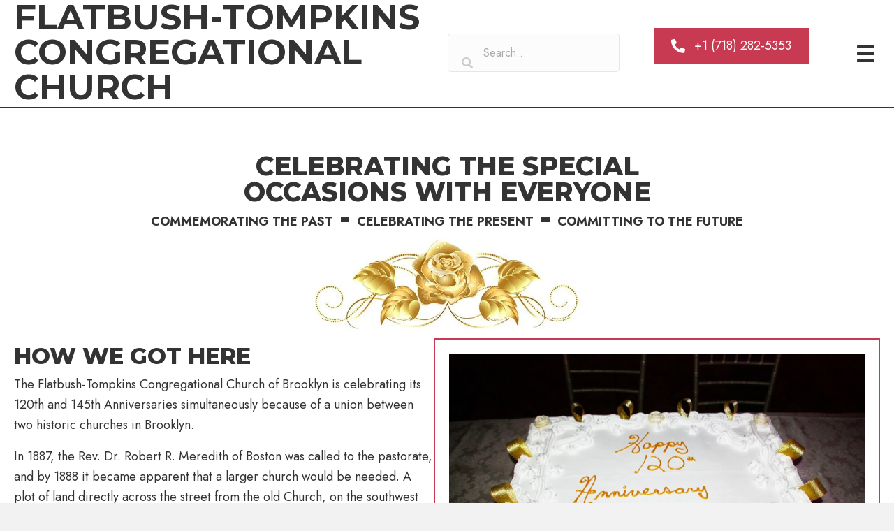

--- FILE ---
content_type: text/html; charset=UTF-8
request_url: https://flatbushtompkins.org/120th-145th-anniversaries/
body_size: 23416
content:
<!DOCTYPE html>
<html lang="en-US">
<head> <script>
var gform;gform||(document.addEventListener("gform_main_scripts_loaded",function(){gform.scriptsLoaded=!0}),document.addEventListener("gform/theme/scripts_loaded",function(){gform.themeScriptsLoaded=!0}),window.addEventListener("DOMContentLoaded",function(){gform.domLoaded=!0}),gform={domLoaded:!1,scriptsLoaded:!1,themeScriptsLoaded:!1,isFormEditor:()=>"function"==typeof InitializeEditor,callIfLoaded:function(o){return!(!gform.domLoaded||!gform.scriptsLoaded||!gform.themeScriptsLoaded&&!gform.isFormEditor()||(gform.isFormEditor()&&console.warn("The use of gform.initializeOnLoaded() is deprecated in the form editor context and will be removed in Gravity Forms 3.1."),o(),0))},initializeOnLoaded:function(o){gform.callIfLoaded(o)||(document.addEventListener("gform_main_scripts_loaded",()=>{gform.scriptsLoaded=!0,gform.callIfLoaded(o)}),document.addEventListener("gform/theme/scripts_loaded",()=>{gform.themeScriptsLoaded=!0,gform.callIfLoaded(o)}),window.addEventListener("DOMContentLoaded",()=>{gform.domLoaded=!0,gform.callIfLoaded(o)}))},hooks:{action:{},filter:{}},addAction:function(o,r,e,t){gform.addHook("action",o,r,e,t)},addFilter:function(o,r,e,t){gform.addHook("filter",o,r,e,t)},doAction:function(o){gform.doHook("action",o,arguments)},applyFilters:function(o){return gform.doHook("filter",o,arguments)},removeAction:function(o,r){gform.removeHook("action",o,r)},removeFilter:function(o,r,e){gform.removeHook("filter",o,r,e)},addHook:function(o,r,e,t,n){null==gform.hooks[o][r]&&(gform.hooks[o][r]=[]);var d=gform.hooks[o][r];null==n&&(n=r+"_"+d.length),gform.hooks[o][r].push({tag:n,callable:e,priority:t=null==t?10:t})},doHook:function(r,o,e){var t;if(e=Array.prototype.slice.call(e,1),null!=gform.hooks[r][o]&&((o=gform.hooks[r][o]).sort(function(o,r){return o.priority-r.priority}),o.forEach(function(o){"function"!=typeof(t=o.callable)&&(t=window[t]),"action"==r?t.apply(null,e):e[0]=t.apply(null,e)})),"filter"==r)return e[0]},removeHook:function(o,r,t,n){var e;null!=gform.hooks[o][r]&&(e=(e=gform.hooks[o][r]).filter(function(o,r,e){return!!(null!=n&&n!=o.tag||null!=t&&t!=o.priority)}),gform.hooks[o][r]=e)}});
</script>
<meta charset="UTF-8" /><script>if(navigator.userAgent.match(/MSIE|Internet Explorer/i)||navigator.userAgent.match(/Trident\/7\..*?rv:11/i)){var href=document.location.href;if(!href.match(/[?&]nowprocket/)){if(href.indexOf("?")==-1){if(href.indexOf("#")==-1){document.location.href=href+"?nowprocket=1"}else{document.location.href=href.replace("#","?nowprocket=1#")}}else{if(href.indexOf("#")==-1){document.location.href=href+"&nowprocket=1"}else{document.location.href=href.replace("#","&nowprocket=1#")}}}}</script><script>(()=>{class RocketLazyLoadScripts{constructor(){this.v="2.0.3",this.userEvents=["keydown","keyup","mousedown","mouseup","mousemove","mouseover","mouseenter","mouseout","mouseleave","touchmove","touchstart","touchend","touchcancel","wheel","click","dblclick","input","visibilitychange"],this.attributeEvents=["onblur","onclick","oncontextmenu","ondblclick","onfocus","onmousedown","onmouseenter","onmouseleave","onmousemove","onmouseout","onmouseover","onmouseup","onmousewheel","onscroll","onsubmit"]}async t(){this.i(),this.o(),/iP(ad|hone)/.test(navigator.userAgent)&&this.h(),this.u(),this.l(this),this.m(),this.k(this),this.p(this),this._(),await Promise.all([this.R(),this.L()]),this.lastBreath=Date.now(),this.S(this),this.P(),this.D(),this.O(),this.M(),await this.C(this.delayedScripts.normal),await this.C(this.delayedScripts.defer),await this.C(this.delayedScripts.async),this.F("domReady"),await this.T(),await this.j(),await this.I(),this.F("windowLoad"),await this.A(),window.dispatchEvent(new Event("rocket-allScriptsLoaded")),this.everythingLoaded=!0,this.lastTouchEnd&&await new Promise((t=>setTimeout(t,500-Date.now()+this.lastTouchEnd))),this.H(),this.F("all"),this.U(),this.W()}i(){this.CSPIssue=sessionStorage.getItem("rocketCSPIssue"),document.addEventListener("securitypolicyviolation",(t=>{this.CSPIssue||"script-src-elem"!==t.violatedDirective||"data"!==t.blockedURI||(this.CSPIssue=!0,sessionStorage.setItem("rocketCSPIssue",!0))}),{isRocket:!0})}o(){window.addEventListener("pageshow",(t=>{this.persisted=t.persisted,this.realWindowLoadedFired=!0}),{isRocket:!0}),window.addEventListener("pagehide",(()=>{this.onFirstUserAction=null}),{isRocket:!0})}h(){let t;function e(e){t=e}window.addEventListener("touchstart",e,{isRocket:!0}),window.addEventListener("touchend",(function i(o){Math.abs(o.changedTouches[0].pageX-t.changedTouches[0].pageX)<10&&Math.abs(o.changedTouches[0].pageY-t.changedTouches[0].pageY)<10&&o.timeStamp-t.timeStamp<200&&(o.target.dispatchEvent(new PointerEvent("click",{target:o.target,bubbles:!0,cancelable:!0,detail:1})),event.preventDefault(),window.removeEventListener("touchstart",e,{isRocket:!0}),window.removeEventListener("touchend",i,{isRocket:!0}))}),{isRocket:!0})}q(t){this.userActionTriggered||("mousemove"!==t.type||this.firstMousemoveIgnored?"keyup"===t.type||"mouseover"===t.type||"mouseout"===t.type||(this.userActionTriggered=!0,this.onFirstUserAction&&this.onFirstUserAction()):this.firstMousemoveIgnored=!0),"click"===t.type&&t.preventDefault(),this.savedUserEvents.length>0&&(t.stopPropagation(),t.stopImmediatePropagation()),"touchstart"===this.lastEvent&&"touchend"===t.type&&(this.lastTouchEnd=Date.now()),"click"===t.type&&(this.lastTouchEnd=0),this.lastEvent=t.type,this.savedUserEvents.push(t)}u(){this.savedUserEvents=[],this.userEventHandler=this.q.bind(this),this.userEvents.forEach((t=>window.addEventListener(t,this.userEventHandler,{passive:!1,isRocket:!0})))}U(){this.userEvents.forEach((t=>window.removeEventListener(t,this.userEventHandler,{passive:!1,isRocket:!0}))),this.savedUserEvents.forEach((t=>{t.target.dispatchEvent(new window[t.constructor.name](t.type,t))}))}m(){this.eventsMutationObserver=new MutationObserver((t=>{const e="return false";for(const i of t){if("attributes"===i.type){const t=i.target.getAttribute(i.attributeName);t&&t!==e&&(i.target.setAttribute("data-rocket-"+i.attributeName,t),i.target["rocket"+i.attributeName]=new Function("event",t),i.target.setAttribute(i.attributeName,e))}"childList"===i.type&&i.addedNodes.forEach((t=>{if(t.nodeType===Node.ELEMENT_NODE)for(const i of t.attributes)this.attributeEvents.includes(i.name)&&i.value&&""!==i.value&&(t.setAttribute("data-rocket-"+i.name,i.value),t["rocket"+i.name]=new Function("event",i.value),t.setAttribute(i.name,e))}))}})),this.eventsMutationObserver.observe(document,{subtree:!0,childList:!0,attributeFilter:this.attributeEvents})}H(){this.eventsMutationObserver.disconnect(),this.attributeEvents.forEach((t=>{document.querySelectorAll("[data-rocket-"+t+"]").forEach((e=>{e.setAttribute(t,e.getAttribute("data-rocket-"+t)),e.removeAttribute("data-rocket-"+t)}))}))}k(t){Object.defineProperty(HTMLElement.prototype,"onclick",{get(){return this.rocketonclick||null},set(e){this.rocketonclick=e,this.setAttribute(t.everythingLoaded?"onclick":"data-rocket-onclick","this.rocketonclick(event)")}})}S(t){function e(e,i){let o=e[i];e[i]=null,Object.defineProperty(e,i,{get:()=>o,set(s){t.everythingLoaded?o=s:e["rocket"+i]=o=s}})}e(document,"onreadystatechange"),e(window,"onload"),e(window,"onpageshow");try{Object.defineProperty(document,"readyState",{get:()=>t.rocketReadyState,set(e){t.rocketReadyState=e},configurable:!0}),document.readyState="loading"}catch(t){console.log("WPRocket DJE readyState conflict, bypassing")}}l(t){this.originalAddEventListener=EventTarget.prototype.addEventListener,this.originalRemoveEventListener=EventTarget.prototype.removeEventListener,this.savedEventListeners=[],EventTarget.prototype.addEventListener=function(e,i,o){o&&o.isRocket||!t.B(e,this)&&!t.userEvents.includes(e)||t.B(e,this)&&!t.userActionTriggered||e.startsWith("rocket-")||t.everythingLoaded?t.originalAddEventListener.call(this,e,i,o):t.savedEventListeners.push({target:this,remove:!1,type:e,func:i,options:o})},EventTarget.prototype.removeEventListener=function(e,i,o){o&&o.isRocket||!t.B(e,this)&&!t.userEvents.includes(e)||t.B(e,this)&&!t.userActionTriggered||e.startsWith("rocket-")||t.everythingLoaded?t.originalRemoveEventListener.call(this,e,i,o):t.savedEventListeners.push({target:this,remove:!0,type:e,func:i,options:o})}}F(t){"all"===t&&(EventTarget.prototype.addEventListener=this.originalAddEventListener,EventTarget.prototype.removeEventListener=this.originalRemoveEventListener),this.savedEventListeners=this.savedEventListeners.filter((e=>{let i=e.type,o=e.target||window;return"domReady"===t&&"DOMContentLoaded"!==i&&"readystatechange"!==i||("windowLoad"===t&&"load"!==i&&"readystatechange"!==i&&"pageshow"!==i||(this.B(i,o)&&(i="rocket-"+i),e.remove?o.removeEventListener(i,e.func,e.options):o.addEventListener(i,e.func,e.options),!1))}))}p(t){let e;function i(e){return t.everythingLoaded?e:e.split(" ").map((t=>"load"===t||t.startsWith("load.")?"rocket-jquery-load":t)).join(" ")}function o(o){function s(e){const s=o.fn[e];o.fn[e]=o.fn.init.prototype[e]=function(){return this[0]===window&&t.userActionTriggered&&("string"==typeof arguments[0]||arguments[0]instanceof String?arguments[0]=i(arguments[0]):"object"==typeof arguments[0]&&Object.keys(arguments[0]).forEach((t=>{const e=arguments[0][t];delete arguments[0][t],arguments[0][i(t)]=e}))),s.apply(this,arguments),this}}if(o&&o.fn&&!t.allJQueries.includes(o)){const e={DOMContentLoaded:[],"rocket-DOMContentLoaded":[]};for(const t in e)document.addEventListener(t,(()=>{e[t].forEach((t=>t()))}),{isRocket:!0});o.fn.ready=o.fn.init.prototype.ready=function(i){function s(){parseInt(o.fn.jquery)>2?setTimeout((()=>i.bind(document)(o))):i.bind(document)(o)}return t.realDomReadyFired?!t.userActionTriggered||t.fauxDomReadyFired?s():e["rocket-DOMContentLoaded"].push(s):e.DOMContentLoaded.push(s),o([])},s("on"),s("one"),s("off"),t.allJQueries.push(o)}e=o}t.allJQueries=[],o(window.jQuery),Object.defineProperty(window,"jQuery",{get:()=>e,set(t){o(t)}})}P(){const t=new Map;document.write=document.writeln=function(e){const i=document.currentScript,o=document.createRange(),s=i.parentElement;let n=t.get(i);void 0===n&&(n=i.nextSibling,t.set(i,n));const c=document.createDocumentFragment();o.setStart(c,0),c.appendChild(o.createContextualFragment(e)),s.insertBefore(c,n)}}async R(){return new Promise((t=>{this.userActionTriggered?t():this.onFirstUserAction=t}))}async L(){return new Promise((t=>{document.addEventListener("DOMContentLoaded",(()=>{this.realDomReadyFired=!0,t()}),{isRocket:!0})}))}async I(){return this.realWindowLoadedFired?Promise.resolve():new Promise((t=>{window.addEventListener("load",t,{isRocket:!0})}))}M(){this.pendingScripts=[];this.scriptsMutationObserver=new MutationObserver((t=>{for(const e of t)e.addedNodes.forEach((t=>{"SCRIPT"!==t.tagName||t.noModule||t.isWPRocket||this.pendingScripts.push({script:t,promise:new Promise((e=>{const i=()=>{const i=this.pendingScripts.findIndex((e=>e.script===t));i>=0&&this.pendingScripts.splice(i,1),e()};t.addEventListener("load",i,{isRocket:!0}),t.addEventListener("error",i,{isRocket:!0}),setTimeout(i,1e3)}))})}))})),this.scriptsMutationObserver.observe(document,{childList:!0,subtree:!0})}async j(){await this.J(),this.pendingScripts.length?(await this.pendingScripts[0].promise,await this.j()):this.scriptsMutationObserver.disconnect()}D(){this.delayedScripts={normal:[],async:[],defer:[]},document.querySelectorAll("script[type$=rocketlazyloadscript]").forEach((t=>{t.hasAttribute("data-rocket-src")?t.hasAttribute("async")&&!1!==t.async?this.delayedScripts.async.push(t):t.hasAttribute("defer")&&!1!==t.defer||"module"===t.getAttribute("data-rocket-type")?this.delayedScripts.defer.push(t):this.delayedScripts.normal.push(t):this.delayedScripts.normal.push(t)}))}async _(){await this.L();let t=[];document.querySelectorAll("script[type$=rocketlazyloadscript][data-rocket-src]").forEach((e=>{let i=e.getAttribute("data-rocket-src");if(i&&!i.startsWith("data:")){i.startsWith("//")&&(i=location.protocol+i);try{const o=new URL(i).origin;o!==location.origin&&t.push({src:o,crossOrigin:e.crossOrigin||"module"===e.getAttribute("data-rocket-type")})}catch(t){}}})),t=[...new Map(t.map((t=>[JSON.stringify(t),t]))).values()],this.N(t,"preconnect")}async $(t){if(await this.G(),!0!==t.noModule||!("noModule"in HTMLScriptElement.prototype))return new Promise((e=>{let i;function o(){(i||t).setAttribute("data-rocket-status","executed"),e()}try{if(navigator.userAgent.includes("Firefox/")||""===navigator.vendor||this.CSPIssue)i=document.createElement("script"),[...t.attributes].forEach((t=>{let e=t.nodeName;"type"!==e&&("data-rocket-type"===e&&(e="type"),"data-rocket-src"===e&&(e="src"),i.setAttribute(e,t.nodeValue))})),t.text&&(i.text=t.text),t.nonce&&(i.nonce=t.nonce),i.hasAttribute("src")?(i.addEventListener("load",o,{isRocket:!0}),i.addEventListener("error",(()=>{i.setAttribute("data-rocket-status","failed-network"),e()}),{isRocket:!0}),setTimeout((()=>{i.isConnected||e()}),1)):(i.text=t.text,o()),i.isWPRocket=!0,t.parentNode.replaceChild(i,t);else{const i=t.getAttribute("data-rocket-type"),s=t.getAttribute("data-rocket-src");i?(t.type=i,t.removeAttribute("data-rocket-type")):t.removeAttribute("type"),t.addEventListener("load",o,{isRocket:!0}),t.addEventListener("error",(i=>{this.CSPIssue&&i.target.src.startsWith("data:")?(console.log("WPRocket: CSP fallback activated"),t.removeAttribute("src"),this.$(t).then(e)):(t.setAttribute("data-rocket-status","failed-network"),e())}),{isRocket:!0}),s?(t.fetchPriority="high",t.removeAttribute("data-rocket-src"),t.src=s):t.src="data:text/javascript;base64,"+window.btoa(unescape(encodeURIComponent(t.text)))}}catch(i){t.setAttribute("data-rocket-status","failed-transform"),e()}}));t.setAttribute("data-rocket-status","skipped")}async C(t){const e=t.shift();return e?(e.isConnected&&await this.$(e),this.C(t)):Promise.resolve()}O(){this.N([...this.delayedScripts.normal,...this.delayedScripts.defer,...this.delayedScripts.async],"preload")}N(t,e){this.trash=this.trash||[];let i=!0;var o=document.createDocumentFragment();t.forEach((t=>{const s=t.getAttribute&&t.getAttribute("data-rocket-src")||t.src;if(s&&!s.startsWith("data:")){const n=document.createElement("link");n.href=s,n.rel=e,"preconnect"!==e&&(n.as="script",n.fetchPriority=i?"high":"low"),t.getAttribute&&"module"===t.getAttribute("data-rocket-type")&&(n.crossOrigin=!0),t.crossOrigin&&(n.crossOrigin=t.crossOrigin),t.integrity&&(n.integrity=t.integrity),t.nonce&&(n.nonce=t.nonce),o.appendChild(n),this.trash.push(n),i=!1}})),document.head.appendChild(o)}W(){this.trash.forEach((t=>t.remove()))}async T(){try{document.readyState="interactive"}catch(t){}this.fauxDomReadyFired=!0;try{await this.G(),document.dispatchEvent(new Event("rocket-readystatechange")),await this.G(),document.rocketonreadystatechange&&document.rocketonreadystatechange(),await this.G(),document.dispatchEvent(new Event("rocket-DOMContentLoaded")),await this.G(),window.dispatchEvent(new Event("rocket-DOMContentLoaded"))}catch(t){console.error(t)}}async A(){try{document.readyState="complete"}catch(t){}try{await this.G(),document.dispatchEvent(new Event("rocket-readystatechange")),await this.G(),document.rocketonreadystatechange&&document.rocketonreadystatechange(),await this.G(),window.dispatchEvent(new Event("rocket-load")),await this.G(),window.rocketonload&&window.rocketonload(),await this.G(),this.allJQueries.forEach((t=>t(window).trigger("rocket-jquery-load"))),await this.G();const t=new Event("rocket-pageshow");t.persisted=this.persisted,window.dispatchEvent(t),await this.G(),window.rocketonpageshow&&window.rocketonpageshow({persisted:this.persisted})}catch(t){console.error(t)}}async G(){Date.now()-this.lastBreath>45&&(await this.J(),this.lastBreath=Date.now())}async J(){return document.hidden?new Promise((t=>setTimeout(t))):new Promise((t=>requestAnimationFrame(t)))}B(t,e){return e===document&&"readystatechange"===t||(e===document&&"DOMContentLoaded"===t||(e===window&&"DOMContentLoaded"===t||(e===window&&"load"===t||e===window&&"pageshow"===t)))}static run(){(new RocketLazyLoadScripts).t()}}RocketLazyLoadScripts.run()})();</script>

<meta name='viewport' content='width=device-width, initial-scale=1.0' />
<meta http-equiv='X-UA-Compatible' content='IE=edge' />
<link rel="profile" href="https://gmpg.org/xfn/11" />
<meta name='robots' content='index, follow, max-image-preview:large, max-snippet:-1, max-video-preview:-1' />
	<style>img:is([sizes="auto" i], [sizes^="auto," i]) { contain-intrinsic-size: 3000px 1500px }</style>
	
	<!-- This site is optimized with the Yoast SEO plugin v26.7 - https://yoast.com/wordpress/plugins/seo/ -->
	<title>Anniversaries - Flatbush-Tompkins Congregational Church</title>
<link crossorigin data-rocket-preconnect href="https://fonts.googleapis.com" rel="preconnect">
<link data-rocket-preload as="style" href="https://fonts.googleapis.com/css?family=Jost%3A300%2C400%2C700%7CMontserrat%3A700%2C800%7Cold%20english%20five%20extra%3A800&#038;display=swap" rel="preload">
<link href="https://fonts.googleapis.com/css?family=Jost%3A300%2C400%2C700%7CMontserrat%3A700%2C800%7Cold%20english%20five%20extra%3A800&#038;display=swap" media="print" onload="this.media=&#039;all&#039;" rel="stylesheet">
<noscript><link rel="stylesheet" href="https://fonts.googleapis.com/css?family=Jost%3A300%2C400%2C700%7CMontserrat%3A700%2C800%7Cold%20english%20five%20extra%3A800&#038;display=swap"></noscript>
	<meta name="description" content="At Flatbush-Tompkins Congregational Church, we celebrate our 120th and 145th anniversaries. Connect with us to find more details." />
	<link rel="canonical" href="https://flatbushtompkins.org/120th-145th-anniversaries/" />
	<meta property="og:locale" content="en_US" />
	<meta property="og:type" content="article" />
	<meta property="og:title" content="Anniversaries - Flatbush-Tompkins Congregational Church" />
	<meta property="og:description" content="At Flatbush-Tompkins Congregational Church, we celebrate our 120th and 145th anniversaries. Connect with us to find more details." />
	<meta property="og:url" content="https://flatbushtompkins.org/120th-145th-anniversaries/" />
	<meta property="og:site_name" content="Flatbush-Tompkins Congregational Church" />
	<meta property="article:modified_time" content="2024-02-28T20:11:51+00:00" />
	<meta property="og:image" content="https://flatbushtompkins.org/wp-content/uploads/2022/02/15.jpg" />
	<meta name="twitter:card" content="summary_large_image" />
	<meta name="twitter:label1" content="Est. reading time" />
	<meta name="twitter:data1" content="3 minutes" />
	<script type="application/ld+json" class="yoast-schema-graph">{"@context":"https://schema.org","@graph":[{"@type":"WebPage","@id":"https://flatbushtompkins.org/120th-145th-anniversaries/","url":"https://flatbushtompkins.org/120th-145th-anniversaries/","name":"Anniversaries - Flatbush-Tompkins Congregational Church","isPartOf":{"@id":"https://flatbushtompkins.org/#website"},"primaryImageOfPage":{"@id":"https://flatbushtompkins.org/120th-145th-anniversaries/#primaryimage"},"image":{"@id":"https://flatbushtompkins.org/120th-145th-anniversaries/#primaryimage"},"thumbnailUrl":"https://flatbushtompkins.org/wp-content/uploads/2022/02/15.jpg","datePublished":"2022-02-22T21:50:08+00:00","dateModified":"2024-02-28T20:11:51+00:00","description":"At Flatbush-Tompkins Congregational Church, we celebrate our 120th and 145th anniversaries. Connect with us to find more details.","breadcrumb":{"@id":"https://flatbushtompkins.org/120th-145th-anniversaries/#breadcrumb"},"inLanguage":"en-US","potentialAction":[{"@type":"ReadAction","target":["https://flatbushtompkins.org/120th-145th-anniversaries/"]}]},{"@type":"ImageObject","inLanguage":"en-US","@id":"https://flatbushtompkins.org/120th-145th-anniversaries/#primaryimage","url":"https://flatbushtompkins.org/wp-content/uploads/2022/02/15.jpg","contentUrl":"https://flatbushtompkins.org/wp-content/uploads/2022/02/15.jpg"},{"@type":"BreadcrumbList","@id":"https://flatbushtompkins.org/120th-145th-anniversaries/#breadcrumb","itemListElement":[{"@type":"ListItem","position":1,"name":"Home","item":"https://flatbushtompkins.org/"},{"@type":"ListItem","position":2,"name":"120th &#038; 145th Anniversaries"}]},{"@type":"WebSite","@id":"https://flatbushtompkins.org/#website","url":"https://flatbushtompkins.org/","name":"Flatbush-Tompkins Congregational Church","description":"The Doors of the Church are Open To All","publisher":{"@id":"https://flatbushtompkins.org/#organization"},"potentialAction":[{"@type":"SearchAction","target":{"@type":"EntryPoint","urlTemplate":"https://flatbushtompkins.org/?s={search_term_string}"},"query-input":{"@type":"PropertyValueSpecification","valueRequired":true,"valueName":"search_term_string"}}],"inLanguage":"en-US"},{"@type":"Organization","@id":"https://flatbushtompkins.org/#organization","name":"Flatbush-Tompkins Congregational Church","url":"https://flatbushtompkins.org/","logo":{"@type":"ImageObject","inLanguage":"en-US","@id":"https://flatbushtompkins.org/#/schema/logo/image/","url":"https://secureservercdn.net/198.71.233.128/l4d.62a.myftpupload.com/wp-content/uploads/2022/02/logo.png?time=1660865519","contentUrl":"https://secureservercdn.net/198.71.233.128/l4d.62a.myftpupload.com/wp-content/uploads/2022/02/logo.png?time=1660865519","width":103,"height":111,"caption":"Flatbush-Tompkins Congregational Church"},"image":{"@id":"https://flatbushtompkins.org/#/schema/logo/image/"}}]}</script>
	<!-- / Yoast SEO plugin. -->


<link rel='dns-prefetch' href='//fonts.googleapis.com' />
<link href='https://fonts.gstatic.com' crossorigin rel='preconnect' />
<link rel="alternate" type="application/rss+xml" title="Flatbush-Tompkins Congregational Church &raquo; Feed" href="https://flatbushtompkins.org/feed/" />
<link rel="alternate" type="application/rss+xml" title="Flatbush-Tompkins Congregational Church &raquo; Comments Feed" href="https://flatbushtompkins.org/comments/feed/" />
<link rel="preload" href="https://flatbushtompkins.org/wp-content/plugins/bb-plugin/fonts/fontawesome/5.15.4/webfonts/fa-solid-900.woff2" as="font" type="font/woff2" crossorigin="anonymous">
<link rel="preload" href="https://flatbushtompkins.org/wp-content/plugins/bb-plugin/fonts/fontawesome/5.15.4/webfonts/fa-regular-400.woff2" as="font" type="font/woff2" crossorigin="anonymous">
<link rel="preload" href="https://flatbushtompkins.org/wp-content/plugins/bb-plugin/fonts/fontawesome/5.15.4/webfonts/fa-brands-400.woff2" as="font" type="font/woff2" crossorigin="anonymous">
		<style>
			.lazyload,
			.lazyloading {
				max-width: 100%;
			}
		</style>
		<style id='cf-frontend-style-inline-css'>
@font-face {
	font-family: 'Old English Five';
	font-weight: 400;
	font-display: auto;
	src: url('https://flatbushtompkins.org/wp-content/uploads/2022/03/OldEnglishFive.ttf') format('truetype');
}
</style>
<style id='wp-emoji-styles-inline-css'>

	img.wp-smiley, img.emoji {
		display: inline !important;
		border: none !important;
		box-shadow: none !important;
		height: 1em !important;
		width: 1em !important;
		margin: 0 0.07em !important;
		vertical-align: -0.1em !important;
		background: none !important;
		padding: 0 !important;
	}
</style>
<style id='wp-block-library-inline-css'>
:root{--wp-admin-theme-color:#007cba;--wp-admin-theme-color--rgb:0,124,186;--wp-admin-theme-color-darker-10:#006ba1;--wp-admin-theme-color-darker-10--rgb:0,107,161;--wp-admin-theme-color-darker-20:#005a87;--wp-admin-theme-color-darker-20--rgb:0,90,135;--wp-admin-border-width-focus:2px;--wp-block-synced-color:#7a00df;--wp-block-synced-color--rgb:122,0,223;--wp-bound-block-color:var(--wp-block-synced-color)}@media (min-resolution:192dpi){:root{--wp-admin-border-width-focus:1.5px}}.wp-element-button{cursor:pointer}:root{--wp--preset--font-size--normal:16px;--wp--preset--font-size--huge:42px}:root .has-very-light-gray-background-color{background-color:#eee}:root .has-very-dark-gray-background-color{background-color:#313131}:root .has-very-light-gray-color{color:#eee}:root .has-very-dark-gray-color{color:#313131}:root .has-vivid-green-cyan-to-vivid-cyan-blue-gradient-background{background:linear-gradient(135deg,#00d084,#0693e3)}:root .has-purple-crush-gradient-background{background:linear-gradient(135deg,#34e2e4,#4721fb 50%,#ab1dfe)}:root .has-hazy-dawn-gradient-background{background:linear-gradient(135deg,#faaca8,#dad0ec)}:root .has-subdued-olive-gradient-background{background:linear-gradient(135deg,#fafae1,#67a671)}:root .has-atomic-cream-gradient-background{background:linear-gradient(135deg,#fdd79a,#004a59)}:root .has-nightshade-gradient-background{background:linear-gradient(135deg,#330968,#31cdcf)}:root .has-midnight-gradient-background{background:linear-gradient(135deg,#020381,#2874fc)}.has-regular-font-size{font-size:1em}.has-larger-font-size{font-size:2.625em}.has-normal-font-size{font-size:var(--wp--preset--font-size--normal)}.has-huge-font-size{font-size:var(--wp--preset--font-size--huge)}.has-text-align-center{text-align:center}.has-text-align-left{text-align:left}.has-text-align-right{text-align:right}#end-resizable-editor-section{display:none}.aligncenter{clear:both}.items-justified-left{justify-content:flex-start}.items-justified-center{justify-content:center}.items-justified-right{justify-content:flex-end}.items-justified-space-between{justify-content:space-between}.screen-reader-text{border:0;clip-path:inset(50%);height:1px;margin:-1px;overflow:hidden;padding:0;position:absolute;width:1px;word-wrap:normal!important}.screen-reader-text:focus{background-color:#ddd;clip-path:none;color:#444;display:block;font-size:1em;height:auto;left:5px;line-height:normal;padding:15px 23px 14px;text-decoration:none;top:5px;width:auto;z-index:100000}html :where(.has-border-color){border-style:solid}html :where([style*=border-top-color]){border-top-style:solid}html :where([style*=border-right-color]){border-right-style:solid}html :where([style*=border-bottom-color]){border-bottom-style:solid}html :where([style*=border-left-color]){border-left-style:solid}html :where([style*=border-width]){border-style:solid}html :where([style*=border-top-width]){border-top-style:solid}html :where([style*=border-right-width]){border-right-style:solid}html :where([style*=border-bottom-width]){border-bottom-style:solid}html :where([style*=border-left-width]){border-left-style:solid}html :where(img[class*=wp-image-]){height:auto;max-width:100%}:where(figure){margin:0 0 1em}html :where(.is-position-sticky){--wp-admin--admin-bar--position-offset:var(--wp-admin--admin-bar--height,0px)}@media screen and (max-width:600px){html :where(.is-position-sticky){--wp-admin--admin-bar--position-offset:0px}}
</style>
<style id='classic-theme-styles-inline-css'>
/*! This file is auto-generated */
.wp-block-button__link{color:#fff;background-color:#32373c;border-radius:9999px;box-shadow:none;text-decoration:none;padding:calc(.667em + 2px) calc(1.333em + 2px);font-size:1.125em}.wp-block-file__button{background:#32373c;color:#fff;text-decoration:none}
</style>
<link rel='stylesheet' id='jquery-swiper-css' href='https://flatbushtompkins.org/wp-content/plugins/bbpowerpack/assets/css/swiper.min.css?ver=8.4.7' media='all' />
<link rel='stylesheet' id='fl-builder-layout-20-css' href='https://flatbushtompkins.org/wp-content/uploads/bb-plugin/cache/20-layout.css?ver=63181e0d74b89ce4de3ca71fc8c959f8' media='all' />
<link rel='stylesheet' id='cookie-notice-front-css' href='https://flatbushtompkins.org/wp-content/plugins/cookie-notice/css/front.min.css?ver=2.5.11' media='all' />
<link rel='stylesheet' id='wp-components-css' href='https://flatbushtompkins.org/wp-includes/css/dist/components/style.min.css?ver=6.8.3' media='all' />
<link rel='stylesheet' id='godaddy-styles-css' href='https://flatbushtompkins.org/wp-content/mu-plugins/vendor/wpex/godaddy-launch/includes/Dependencies/GoDaddy/Styles/build/latest.css?ver=2.0.2' media='all' />
<link rel='stylesheet' id='font-awesome-5-css' href='https://flatbushtompkins.org/wp-content/plugins/bb-plugin/fonts/fontawesome/5.15.4/css/all.min.css?ver=2.9.3.2' media='all' />
<link rel='stylesheet' id='font-awesome-css' href='https://flatbushtompkins.org/wp-content/plugins/bb-plugin/fonts/fontawesome/5.15.4/css/v4-shims.min.css?ver=2.9.3.2' media='all' />
<link rel='stylesheet' id='uabb-animate-css' href='https://flatbushtompkins.org/wp-content/plugins/bb-ultimate-addon/modules/info-list/css/animate.css' media='all' />
<link rel='stylesheet' id='fl-builder-layout-bundle-c1f6522be29f87715674356a9f3de807-css' href='https://flatbushtompkins.org/wp-content/uploads/bb-plugin/cache/c1f6522be29f87715674356a9f3de807-layout-bundle.css?ver=2.9.3.2-1.5.1.1' media='all' />
<link rel='stylesheet' id='gd-core-css' href='https://flatbushtompkins.org/wp-content/plugins/pws-core/public/css/GD-cORe-public.css?ver=4.0.2' media='all' />
<link rel='stylesheet' id='jquery-magnificpopup-css' href='https://flatbushtompkins.org/wp-content/plugins/bb-plugin/css/jquery.magnificpopup.min.css?ver=2.9.3.2' media='all' />
<link rel='stylesheet' id='base-4-css' href='https://flatbushtompkins.org/wp-content/themes/bb-theme/css/base-4.min.css?ver=1.7.15.2' media='all' />
<link rel='stylesheet' id='fl-automator-skin-css' href='https://flatbushtompkins.org/wp-content/uploads/bb-theme/skin-68e0d37791739.css?ver=1.7.15.2' media='all' />
<link rel='stylesheet' id='pp-animate-css' href='https://flatbushtompkins.org/wp-content/plugins/bbpowerpack/assets/css/animate.min.css?ver=3.5.1' media='all' />

<script type="rocketlazyloadscript" data-rocket-src="https://flatbushtompkins.org/wp-includes/js/jquery/jquery.min.js?ver=3.7.1" id="jquery-core-js" data-rocket-defer defer></script>
<script type="rocketlazyloadscript" data-rocket-src="https://flatbushtompkins.org/wp-includes/js/jquery/jquery-migrate.min.js?ver=3.4.1" id="jquery-migrate-js" data-rocket-defer defer></script>
<script type="rocketlazyloadscript" id="cookie-notice-front-js-before">
var cnArgs = {"ajaxUrl":"https:\/\/flatbushtompkins.org\/wp-admin\/admin-ajax.php","nonce":"12d9a6c257","hideEffect":"fade","position":"bottom","onScroll":false,"onScrollOffset":100,"onClick":false,"cookieName":"cookie_notice_accepted","cookieTime":2592000,"cookieTimeRejected":2592000,"globalCookie":false,"redirection":false,"cache":true,"revokeCookies":false,"revokeCookiesOpt":"automatic"};
</script>
<script type="rocketlazyloadscript" data-rocket-src="https://flatbushtompkins.org/wp-content/plugins/cookie-notice/js/front.min.js?ver=2.5.11" id="cookie-notice-front-js" data-rocket-defer defer></script>
<script type="rocketlazyloadscript" data-minify="1" data-rocket-src="https://flatbushtompkins.org/wp-content/cache/min/1/wp-content/plugins/pws-core/public/js/GD-cORe-public.js?ver=1768885033" id="gd-core-js" data-rocket-defer defer></script>
<script id="smush-lazy-load-js-before">
var smushLazyLoadOptions = {"autoResizingEnabled":false,"autoResizeOptions":{"precision":5,"skipAutoWidth":true}};
</script>
<script src="https://flatbushtompkins.org/wp-content/plugins/wp-smush-pro/app/assets/js/smush-lazy-load.min.js?ver=3.23.2" id="smush-lazy-load-js" data-rocket-defer defer></script>
<link rel="https://api.w.org/" href="https://flatbushtompkins.org/wp-json/" /><link rel="alternate" title="JSON" type="application/json" href="https://flatbushtompkins.org/wp-json/wp/v2/pages/20" /><link rel="EditURI" type="application/rsd+xml" title="RSD" href="https://flatbushtompkins.org/xmlrpc.php?rsd" />
<link rel='shortlink' href='https://flatbushtompkins.org/?p=20' />
<link rel="alternate" title="oEmbed (JSON)" type="application/json+oembed" href="https://flatbushtompkins.org/wp-json/oembed/1.0/embed?url=https%3A%2F%2Fflatbushtompkins.org%2F120th-145th-anniversaries%2F" />
<link rel="alternate" title="oEmbed (XML)" type="text/xml+oembed" href="https://flatbushtompkins.org/wp-json/oembed/1.0/embed?url=https%3A%2F%2Fflatbushtompkins.org%2F120th-145th-anniversaries%2F&#038;format=xml" />
		<script type="rocketlazyloadscript">
			var bb_powerpack = {
				version: '2.40.6',
				getAjaxUrl: function() { return atob( 'aHR0cHM6Ly9mbGF0YnVzaHRvbXBraW5zLm9yZy93cC1hZG1pbi9hZG1pbi1hamF4LnBocA==' ); },
				callback: function() {},
				mapMarkerData: {},
				post_id: '20',
				search_term: '',
				current_page: 'https://flatbushtompkins.org/120th-145th-anniversaries/',
				conditionals: {
					is_front_page: false,
					is_home: false,
					is_archive: false,
					current_post_type: '',
					is_tax: false,
										is_author: false,
					current_author: false,
					is_search: false,
									}
			};
		</script>
				<script type="rocketlazyloadscript">
			document.documentElement.className = document.documentElement.className.replace('no-js', 'js');
		</script>
		<link rel="icon" href="https://flatbushtompkins.org/wp-content/uploads/2022/02/cropped-fav-32x32.png" sizes="32x32" />
<link rel="icon" href="https://flatbushtompkins.org/wp-content/uploads/2022/02/cropped-fav-192x192.png" sizes="192x192" />
<link rel="apple-touch-icon" href="https://flatbushtompkins.org/wp-content/uploads/2022/02/cropped-fav-180x180.png" />
<meta name="msapplication-TileImage" content="https://flatbushtompkins.org/wp-content/uploads/2022/02/cropped-fav-270x270.png" />
		<style id="wp-custom-css">
			/*-------------------------------
            TYPOGRAPHY 
--------------------------------*/
body p, 
.entry-content p, 
.entry-content ul li,  
.entry-content ul,  
.entry-content a, 
.pp-sub-heading p {

}
a:focus {
    outline: none;
}
.bullet {
    font-size: 57px;
    margin: 0 10px;
    line-height: 0;
    vertical-align: sub;
}
/*--------------------------------
            HEADER 
---------------------------------*/
/*---
  Media queries? Y/N
---*/

/*-------------------------------
            NAVIGATION
--------------------------------*/
/*---
  Media queries? Y/N
---*/
.uabb-creative-menu .menu.uabb-creative-menu-horizontal ul.sub-menu > li a span.uabb-menu-toggle {
    float: none;
}
.uabb-off-canvas-menu.uabb-menu-right ul li a {
    display: inline-block;
}
.table td, .table th {
    border: none;
	padding:2px;
}
/*--------------------------------
            BUTTONS
----------------------------------*/
/*---
  Media queries? Y/N
---*/
a.button, 
span.fl-button-text, 
span.uabb-button-text.uabb-creative-button-text, 
.gform_button.button, 
a.fl-button {

}
.fl-node-eah740iv6ymg .uabb-module-content.uabb-creative-button-wrap a{
	border-radius:0;
}
/*----------------------------------
            FOOTER
---------------------------------*/
/*---
  Media queries? Y/N
---*/
footer ul li a {
	display: inline-block;
}
footer .menu-item a {
	display: inline-block;
}


/*------------------------------
            BB MODULES
---------------------------------*/

/*---
  MODULE NAME
  Description of section
  Media queries? Y/N
---*/

.uabb-creative-menu-mobile-toggle:focus {
    outline: none;
}


/*------------------------------
            PAGE SPECIFIC 
---------------------------------*/

/*---
  PAGE NAME
  Description of section
  Media queries? Y/N
---*/


/*-------------------------------
        LARGE SCREENS ONLY
---------------------------------*/

@media screen and (min-width: 769px) {
.logo .fl-module-content.fl-node-content {
    width: 455px;
}
	.logo-2 .fl-module-content.fl-node-content {
    width: 455px;
}
	.img-s {
  position: -webkit-sticky;
  position: sticky;
  top: 0;
}
}

@media screen and (min-width: 1700px) and (max-width:1920px){ 
.f-col-3 {
    width: 18.49%;
}
	#p-col{
		padding-right:40px;
	}
	#p-col-2{
		padding-right:60px;
	}
		.icon .fl-module-content.fl-node-content {
    margin-left: 40px;
}
}
@media screen and (min-width: 1540px) and (max-width:1700px){ 
.main-title .uabb-infobox-title {
    font-size: 40px;
}
	.main-title .uabb-infobox-title-prefix {
    font-size: 40px;
}
	.icon .fl-module-content.fl-node-content {
    margin-left: 40px;
}
}
/*-------------------------------
        LAPTOP SCREEN - 1280
---------------------------------*/

@media screen and (min-width: 1280px) and (max-width:1350px){ 
.f-col-2 {
    width: 29%;
}
.f-col-3 {
    width: 29.65%;
}
	.icon .fl-module-content.fl-node-content {
    margin-left: 34px;
}
}

@media screen and (min-width:1280px) and (max-width:1536px){


.main-title .uabb-infobox-title {
    font-size: 40px;
}
	.main-title .uabb-infobox-title-prefix {
    font-size: 40px;
}
	h1 {
    font-size: 37px;
}
		.icon .fl-module-content.fl-node-content {
    margin-left: 30px;
}
}
/*-------------------------------
      IPAD PRO SCREENS - 1024
---------------------------------*/

@media screen and (max-width: 1024px){ 


}

/*--------------------------------
    TABLET SCREENS AND SMALLER
--------------------------------*/

@media screen and (max-width: 768px){ 
.fl-builder-content[data-overlay="1"]:not(.fl-theme-builder-header-sticky) {
  position: relative;
}
.fl-col-small {
  max-width: 100%;
}
.logo .fl-module-content.fl-node-content {
    width: 306px;
}
	.logo-2 .fl-module-content.fl-node-content {
    width: 306px;
}
	.logo-2 .fl-module-content.fl-node-content {
    width: 316px;
    margin: auto;
    margin-top: 20px;
    margin-bottom: 20px;
}
	.fl-node-2vqwijlogkyt > .fl-row-content-wrap{
		background-image:none;
	}
	.fl-builder-content .contact-list .uabb-info-list-content-wrapper .uabb-info-list-icon {
    padding: 0;
    margin-bottom: 5px;
}
	.fl-builder-content .contact-list .uabb-info-list-content-wrapper .uabb-info-list-icon {
    padding: 0;
    margin-bottom: 5px;
}
	
}
@media screen and (min-width:700px) and (max-width:768px){

div.h-col-1 {
	max-width:45% !important;
}
	div.h-col-2 {
		max-width:35% !important;
		padding-top:20px;
}
	div.h-col-3 {
		max-width:10% !important;
}
#s-col {
    width: 50%;
}
}
/*-------------------------------
        MOBILE SCREENS ONLY
---------------------------------*/

@media screen and (max-width: 480px) {


div.h-col-1 {
    order: 1;
	max-width:80% !important;
}
	div.h-col-2 {
    order: 3;
		max-width:100% !important;
}
	div.h-col-3 {
    order: 2;
		max-width:20% !important;
}
.fl-builder-content .logo .uabb-imgicon-wrap {
    margin-right: 10px;
}
.alignright {
    float: none;
    margin: 20px;
    width: 170px;
}
	.cstm-time{
	font-size: 21px;
}

.cstm-small-text h1{
	font-size: 29px;
}
}
		</style>
		<style id="rocket-lazyrender-inline-css">[data-wpr-lazyrender] {content-visibility: auto;}</style><meta name="generator" content="WP Rocket 3.19.3" data-wpr-features="wpr_delay_js wpr_defer_js wpr_minify_js wpr_preconnect_external_domains wpr_automatic_lazy_rendering wpr_image_dimensions wpr_preload_links" /></head>
<body class="wp-singular page-template-default page page-id-20 wp-theme-bb-theme fl-builder fl-builder-2-9-3-2 fl-themer-1-5-1-1 fl-theme-1-7-15-2 fl-no-js cookies-not-set fl-theme-builder-header fl-theme-builder-header-header fl-theme-builder-footer fl-theme-builder-footer-footer fl-framework-base-4 fl-preset-default fl-full-width fl-scroll-to-top fl-search-active" itemscope="itemscope" itemtype="https://schema.org/WebPage">
<a aria-label="Skip to content" class="fl-screen-reader-text" href="#fl-main-content">Skip to content</a><div  class="fl-page">
	<header  class="fl-builder-content fl-builder-content-36 fl-builder-global-templates-locked" data-post-id="36" data-type="header" data-sticky="0" data-sticky-on="" data-sticky-breakpoint="medium" data-shrink="0" data-overlay="0" data-overlay-bg="transparent" data-shrink-image-height="50px" role="banner" itemscope="itemscope" itemtype="http://schema.org/WPHeader"><div  class="fl-row fl-row-full-width fl-row-bg-color fl-node-3detrq9hpwva fl-row-default-height fl-row-align-center" data-node="3detrq9hpwva">
	<div class="fl-row-content-wrap">
		<div class="uabb-row-separator uabb-top-row-separator" >
</div>
						<div class="fl-row-content fl-row-fixed-width fl-node-content">
		
<div class="fl-col-group fl-node-16m3jxp5k2bf fl-col-group-equal-height fl-col-group-align-center fl-col-group-custom-width" data-node="16m3jxp5k2bf">
			<div class="fl-col fl-node-7tezqiy4vwhl fl-col-bg-color fl-col-small fl-col-small-custom-width h-col-1" data-node="7tezqiy4vwhl">
	<div class="fl-col-content fl-node-content"><div class="fl-module fl-module-heading fl-node-yakd6i0thnw5" data-node="yakd6i0thnw5">
	<div class="fl-module-content fl-node-content">
		<h2 class="fl-heading">
		<a
		href="https://flatbushtompkins.org/"
		title="FLATBUSH-TOMPKINS CONGREGATIONAL CHURCH"
		target="_self"
			>
		<span class="fl-heading-text">FLATBUSH-TOMPKINS CONGREGATIONAL CHURCH</span>
		</a>
	</h2>
	</div>
</div>
</div>
</div>
			<div class="fl-col fl-node-g1e2pzla789b fl-col-bg-color fl-col-small fl-col-small-custom-width h-col-2" data-node="g1e2pzla789b">
	<div class="fl-col-content fl-node-content"><div class="fl-module fl-module-uabb-search fl-node-t8zr71ajkydi" data-node="t8zr71ajkydi">
	<div class="fl-module-content fl-node-content">
		
<div class="uabb-search-form uabb-search-form-input uabb-search-form-inline uabb-search-form-width-full"
	>
	<div class="uabb-search-form-wrap">
		<div class="uabb-search-form-fields">
			<div class="uabb-search-form-input-wrap">
				<form role="search" aria-label="Search form" method="get" action="https://flatbushtompkins.org/" data-nonce=603caa7992>
					<div class="uabb-form-field">
																<i class="fa fa-search icon" aria-hidden="true"></i>
											<input type="search" aria-label="Search input" class="uabb-search-text" placeholder="Search..." value="" name="s" />
															<div class="uabb-search-loader-wrap">
									<div class="uabb-search-loader">
										<svg class="spinner" viewBox="0 0 50 50">
											<circle class="path" cx="25" cy="25" r="20" fill="none" stroke-width="5"></circle>
										</svg>
									</div>
								</div>
												</div>
											<div class="uabb-search-results-content"></div>
									</form>
			</div>
					</div>
	</div>
	<div class="uabb-search-overlay"></div>
</div>
	</div>
</div>
</div>
</div>
			<div class="fl-col fl-node-f2udza8pxjvr fl-col-bg-color fl-col-small fl-col-small-custom-width h-col-2" data-node="f2udza8pxjvr">
	<div class="fl-col-content fl-node-content"><div class="fl-module fl-module-pp-smart-button fl-node-hl3fqub50yz4" data-node="hl3fqub50yz4">
	<div class="fl-module-content fl-node-content">
		<div class="pp-button-wrap pp-button-width-auto pp-button-has-icon">
	<a href="tel:+17182825353" target="_self" class="pp-button" role="button" aria-label="+1 (718) 282-5353">
				<i class="pp-button-icon pp-button-icon-before fas fa-phone-alt"></i>
						<span class="pp-button-text">+1 (718) 282-5353</span>
					</a>
</div>
	</div>
</div>
</div>
</div>
			<div class="fl-col fl-node-3bk241f7mgnu fl-col-bg-color fl-col-small fl-col-small-custom-width h-col-3" data-node="3bk241f7mgnu">
	<div class="fl-col-content fl-node-content"><div class="fl-module fl-module-uabb-advanced-menu fl-node-rvuao0ke58lc" data-node="rvuao0ke58lc">
	<div class="fl-module-content fl-node-content">
				<div class="uabb-creative-menu-mobile-toggle-container"><div class="uabb-creative-menu-mobile-toggle hamburger" tabindex="0"><div class="uabb-svg-container"><svg title="uabb-menu-toggle" version="1.1" class="hamburger-menu" xmlns="https://www.w3.org/2000/svg" xmlns:xlink="https://www.w3.org/1999/xlink" viewBox="0 0 50 50">
<rect class="uabb-hamburger-menu-top" width="50" height="10"/>
<rect class="uabb-hamburger-menu-middle" y="20" width="50" height="10"/>
<rect class="uabb-hamburger-menu-bottom" y="40" width="50" height="10"/>
</svg>
</div></div></div>			<div class="uabb-creative-menu
			 uabb-creative-menu-accordion-collapse			off-canvas">
				<div class="uabb-clear"></div>
				<div class="uabb-off-canvas-menu uabb-menu-right"> <div class="uabb-menu-close-btn">×</div>						<ul id="menu-main-menu" class="menu uabb-creative-menu-horizontal uabb-toggle-none"><li id="menu-item-5" class="menu-item menu-item-type-post_type menu-item-object-page menu-item-home uabb-creative-menu uabb-cm-style"><a href="https://flatbushtompkins.org/"><span class="menu-item-text">Welcome</span></a></li>
<li id="menu-item-7" class="menu-item menu-item-type-post_type menu-item-object-page uabb-creative-menu uabb-cm-style"><a href="https://flatbushtompkins.org/our-church/"><span class="menu-item-text">Our Church</span></a></li>
<li id="menu-item-9" class="menu-item menu-item-type-post_type menu-item-object-page uabb-creative-menu uabb-cm-style"><a href="https://flatbushtompkins.org/our-ministers-staff/"><span class="menu-item-text">Our Ministers &#038; Staff</span></a></li>
<li id="menu-item-11" class="menu-item menu-item-type-post_type menu-item-object-page uabb-creative-menu uabb-cm-style"><a href="https://flatbushtompkins.org/our-community/"><span class="menu-item-text">Our Community</span></a></li>
<li id="menu-item-552" class="menu-item menu-item-type-post_type menu-item-object-page uabb-creative-menu uabb-cm-style"><a href="https://flatbushtompkins.org/giving-to-ftcc/"><span class="menu-item-text">Giving to Flatbush&#8209;Tompkins</span></a></li>
<li id="menu-item-15" class="menu-item menu-item-type-post_type menu-item-object-page uabb-creative-menu uabb-cm-style"><a href="https://flatbushtompkins.org/events-calendar/"><span class="menu-item-text">Events Calendar</span></a></li>
<li id="menu-item-17" class="menu-item menu-item-type-post_type menu-item-object-page uabb-creative-menu uabb-cm-style"><a href="https://flatbushtompkins.org/flatbush-tompkins-facility-rental/"><span class="menu-item-text">FLATBUSH-TOMPKINS FACILITY RENTALS</span></a></li>
<li id="menu-item-19" class="menu-item menu-item-type-post_type menu-item-object-page uabb-creative-menu uabb-cm-style"><a href="https://flatbushtompkins.org/employment/"><span class="menu-item-text">Employment</span></a></li>
<li id="menu-item-21" class="menu-item menu-item-type-post_type menu-item-object-page current-menu-item page_item page-item-20 current_page_item uabb-creative-menu uabb-cm-style"><a href="https://flatbushtompkins.org/120th-145th-anniversaries/"><span class="menu-item-text">120th &#038; 145th Anniversaries</span></a></li>
<li id="menu-item-23" class="menu-item menu-item-type-post_type menu-item-object-page uabb-creative-menu uabb-cm-style"><a href="https://flatbushtompkins.org/contact/"><span class="menu-item-text">Contact</span></a></li>
</ul>				</div>
			</div>
				</div>
</div>
</div>
</div>
	</div>
		</div>
	</div>
</div>
</header><div  class="uabb-js-breakpoint" style="display: none;"></div>	<div data-wpr-lazyrender="1" id="fl-main-content" class="fl-page-content" itemprop="mainContentOfPage" role="main">

		
<div  class="fl-content-full container">
	<div class="row">
		<div class="fl-content col-md-12">
			<article class="fl-post post-20 page type-page status-publish hentry" id="fl-post-20" itemscope="itemscope" itemtype="https://schema.org/CreativeWork">

			<div class="fl-post-content clearfix" itemprop="text">
		<div class="fl-builder-content fl-builder-content-20 fl-builder-content-primary fl-builder-global-templates-locked" data-post-id="20"><div class="fl-row fl-row-full-width fl-row-bg-none fl-node-8jva2k6z47h9 fl-row-default-height fl-row-align-center" data-node="8jva2k6z47h9">
	<div class="fl-row-content-wrap">
		<div class="uabb-row-separator uabb-top-row-separator" >
</div>
						<div class="fl-row-content fl-row-fixed-width fl-node-content">
		
<div class="fl-col-group fl-node-5k12rfiuvwtg" data-node="5k12rfiuvwtg">
			<div class="fl-col fl-node-j7ycloifrz8v fl-col-bg-color" data-node="j7ycloifrz8v">
	<div class="fl-col-content fl-node-content"><div class="fl-module fl-module-pp-heading fl-node-mf15knjcg3o0" data-node="mf15knjcg3o0">
	<div class="fl-module-content fl-node-content">
		<div class="pp-heading-content">
		<div class="pp-heading  pp-center pp-dual-heading">
		
		<h1 class="heading-title">

			
			<span class="title-text pp-primary-title">Celebrating the Special</span>

											<span class="title-text pp-secondary-title">Occasions With Everyone</span>
			
			
		</h1>

		
	</div>

			<div class="pp-sub-heading">
			<p><strong>COMMEMORATING THE PAST<span class="bullet">-</span>CELEBRATING THE PRESENT<span class="bullet">-</span>COMMITTING TO THE FUTURE</strong></p>
		</div>
	
	
		<div class="pp-heading-separator icon_only pp-center">
				<div class="pp-heading-separator-wrapper">
			<div class="pp-heading-separator-align">
				<div class="pp-heading-separator-icon">
							<img width="600" height="213" decoding="async" class="heading-icon-image no-lazyload" src="https://flatbushtompkins.org/wp-content/uploads/2022/02/15.jpg" alt="Celebrating the Special Occasions With Everyone" />
						</div>
			</div>
		</div>
				</div>
		</div>
	</div>
</div>
</div>
</div>
	</div>

<div class="fl-col-group fl-node-6mkqnzo81yj9 fl-col-group-equal-height fl-col-group-align-top fl-col-group-custom-width" data-node="6mkqnzo81yj9">
			<div id="p-col-2" class="fl-col fl-node-bmgv7czl8j49 fl-col-bg-color fl-col-small fl-col-small-custom-width" data-node="bmgv7czl8j49">
	<div class="fl-col-content fl-node-content"><div class="fl-module fl-module-pp-heading fl-node-u39baolyi4nt" data-node="u39baolyi4nt">
	<div class="fl-module-content fl-node-content">
		<div class="pp-heading-content">
		<div class="pp-heading  pp-left">
		
		<h2 class="heading-title">

			
			<span class="title-text pp-primary-title">HOW WE GOT HERE</span>

			
			
		</h2>

		
	</div>

			<div class="pp-sub-heading">
			<p>The Flatbush-Tompkins Congregational Church of Brooklyn is celebrating its 120th and 145th Anniversaries simultaneously because of a union between two historic churches in Brooklyn. </p><p>In 1887, the Rev. Dr. Robert R. Meredith of Boston was called to the pastorate, and by 1888 it became apparent that a larger church would be needed. A plot of land directly across the street from the old Church, on the southwest corner of Tompkins Avenue and McDonough Street, was purchased for $26,000. Plans were drawn up for a new church which would be completed by January 1, 1889, cost $70,000, and seat over 2000 people.</p>		</div>
	
	</div>
	</div>
</div>
</div>
</div>
			<div class="fl-col fl-node-gkfucbnqhz75 fl-col-bg-color fl-col-small-custom-width img-s" data-node="gkfucbnqhz75">
	<div class="fl-col-content fl-node-content"><div class="fl-module fl-module-pp-image fl-node-wqvdlhct6mig img-s" data-node="wqvdlhct6mig">
	<div class="fl-module-content fl-node-content">
		<div class="pp-photo-container">
	<div class="pp-photo pp-photo-align-center pp-photo-align-responsive-center" itemscope itemtype="http://schema.org/ImageObject">
		<div class="pp-photo-content">
			<div class="pp-photo-content-inner">
									<img fetchpriority="high" decoding="async" class="pp-photo-img wp-image-201 size-full no-lazyload" src="https://flatbushtompkins.org/wp-content/uploads/2022/02/120th-Anniversary-Cake.jpg" alt="A white sheet cake with gold lettering and candles." itemprop="image" height="958" width="1437" srcset="https://flatbushtompkins.org/wp-content/uploads/2022/02/120th-Anniversary-Cake.jpg 1437w, https://flatbushtompkins.org/wp-content/uploads/2022/02/120th-Anniversary-Cake-300x200.jpg 300w, https://flatbushtompkins.org/wp-content/uploads/2022/02/120th-Anniversary-Cake-1024x683.jpg 1024w, https://flatbushtompkins.org/wp-content/uploads/2022/02/120th-Anniversary-Cake-768x512.jpg 768w" sizes="(max-width: 1437px) 100vw, 1437px" title="120th Anniversary Cake"  />
					<div class="pp-overlay-bg"></div>
												</div>
					</div>
	</div>
</div>
	</div>
</div>
</div>
</div>
	</div>

<div class="fl-col-group fl-node-rqiv9y3tdnp0 fl-col-group-equal-height fl-col-group-align-top fl-col-group-custom-width fl-col-group-responsive-reversed" data-node="rqiv9y3tdnp0">
			<div class="fl-col fl-node-kh1da54owbzn fl-col-bg-color fl-col-small-custom-width img-s" data-node="kh1da54owbzn">
	<div class="fl-col-content fl-node-content"><div class="fl-module fl-module-pp-image fl-node-qrewflgukonc img-s" data-node="qrewflgukonc">
	<div class="fl-module-content fl-node-content">
		<div class="pp-photo-container">
	<div class="pp-photo pp-photo-align-center pp-photo-align-responsive-center" itemscope itemtype="http://schema.org/ImageObject">
		<div class="pp-photo-content">
			<div class="pp-photo-content-inner">
									<img decoding="async" class="pp-photo-img wp-image-435 size-full no-lazyload" src="https://flatbushtompkins.org/wp-content/uploads/2022/03/FTCC-Website.120j.webp" alt="A woman in white dress holding up a microphone." itemprop="image" height="800" width="622" srcset="https://flatbushtompkins.org/wp-content/uploads/2022/03/FTCC-Website.120j.webp 622w, https://flatbushtompkins.org/wp-content/uploads/2022/03/FTCC-Website.120j-233x300.webp 233w" sizes="(max-width: 622px) 100vw, 622px" title="FTCC Website.120j"  />
					<div class="pp-overlay-bg"></div>
												</div>
					</div>
	</div>
</div>
	</div>
</div>
</div>
</div>
			<div id="p-col-2" class="fl-col fl-node-6jxg8s5fbtyo fl-col-bg-color fl-col-small fl-col-small-custom-width" data-node="6jxg8s5fbtyo">
	<div class="fl-col-content fl-node-content"><div class="fl-module fl-module-pp-heading fl-node-4ga0fyx3rzdu" data-node="4ga0fyx3rzdu">
	<div class="fl-module-content fl-node-content">
		<div class="pp-heading-content">
		<div class="pp-heading  pp-left pp-dual-heading">
		
		<h2 class="heading-title">

			
			<span class="title-text pp-primary-title">From the Chair of the</span>

											<span class="title-text pp-secondary-title">Anniversary Committee</span>
			
			
		</h2>

		
	</div>

			<div class="pp-sub-heading">
			<p>In the <u>spring of 1899</u>, committed neighbors held a home meeting on Newkirk Avenue that led to the formation of the Flatbush Congregational Church.</p>
<p><u>In 1899,</u> Sunday worships were held in a Masonic Lodge on Flatbush Avenue, between Caton and Church Avenues.</p>
<p>By <u>September 1899, </u>the membership was <u>39</u> members.<br />
On <u>November 5, 1899,</u> they moved to Flatbush Avenue, between Cortelyou and Dorchester Roads.</p>
<p>They subsequently purchased land on Dorchester Road, and upon the open ground, they built a church dedicated to <u>October 14, 1900. </u>That wooden Church, we call The "Concert Hall." The membership was then <u>121 members.<br />
</u><br />
By <u>October 2, 1910, </u>they erected and dedicated a 2nd church building upon the Dorchester Road section of the land. That majestic, bricked building is the building in which we now worship.</p>
<p><u>On May 27, 1942,</u> at a Special Corporate Meeting, <u>The Flatbush Congregational Church</u> voted to merge with the <u>Tompkins Avenue Congregational Church;<br />
</u><br />
<strong>Thus becoming:</strong> <u style="color:red">The Flatbush-Tompkins Congregational Church.</u><br />
On <u>October 4, 1942,</u> the first service of the combined churches was held.  It was Holy Communion Service.</p>
<p><u>In 1943,</u> according to the <u>1950 Yellow Book,</u> active members of the merged churches were close to <u>4000</u> members, thus making the Church one of the most significant Congregational Church members here in the United States of America.</p>
<p><u>Finally,</u> can we grow this church membership again?</p>
<p>With God as our leader,<br />
And with all of us, members &amp; non-members<br />
Working harmoniously together,<br />
YES, WE CAN!!</p>
		</div>
	
	</div>
	</div>
</div>
<div class="fl-module fl-module-pp-smart-button fl-node-kt9x0r58g76p" data-node="kt9x0r58g76p">
	<div class="fl-module-content fl-node-content">
		<div class="pp-button-wrap pp-button-width-auto">
	<a href="/contact/" target="_self" class="pp-button" role="button" aria-label="Connect With Us">
						<span class="pp-button-text">Connect With Us</span>
					</a>
</div>
	</div>
</div>
</div>
</div>
	</div>
		</div>
	</div>
</div>
<div class="fl-row fl-row-full-width fl-row-bg-none fl-node-012iq5j3wufr fl-row-default-height fl-row-align-center" data-node="012iq5j3wufr">
	<div class="fl-row-content-wrap">
		<div class="uabb-row-separator uabb-top-row-separator" >
</div>
						<div class="fl-row-content fl-row-fixed-width fl-node-content">
		
<div class="fl-col-group fl-node-q4kdbgcw6eat" data-node="q4kdbgcw6eat">
			<div class="fl-col fl-node-0l9kfrd38g5h fl-col-bg-color" data-node="0l9kfrd38g5h">
	<div class="fl-col-content fl-node-content"><div class="fl-module fl-module-pp-image-carousel fl-node-t09nup2er1i5" data-node="t09nup2er1i5">
	<div class="fl-module-content fl-node-content">
		<div class="pp-image-carousel-wrapper pp-nav-outside">
		<div class="pp-image-carousel swiper swiper-container slider-type-carousel" role="region" aria-label="Slider">
		<div class="swiper-wrapper">
							<div class="pp-image-carousel-item swiper-slide" role="group" aria-label="Slide 1">
					
					<div class="pp-carousel-image-container">
						<figure class="swiper-slide-inner use-as-background">
														
							<img decoding="async" class="swiper-slide-image no-lazyload" src="https://flatbushtompkins.org/wp-content/uploads/2022/02/12.jpg" alt="A group of people sitting at a table with wine glasses." srcset="https://flatbushtompkins.org/wp-content/uploads/2022/02/12.jpg 600w, https://flatbushtompkins.org/wp-content/uploads/2022/02/12-300x200.jpg 300w" width="600" height="400" />
							
							
													</figure>
											</div>

									</div>
								<div class="pp-image-carousel-item swiper-slide" role="group" aria-label="Slide 2">
					
					<div class="pp-carousel-image-container">
						<figure class="swiper-slide-inner use-as-background">
														
							<img decoding="async" class="swiper-slide-image no-lazyload" src="https://flatbushtompkins.org/wp-content/uploads/2022/02/2-1.jpg" alt="Three women standing next to each other in front of a microphone." srcset="https://flatbushtompkins.org/wp-content/uploads/2022/02/2-1.jpg 600w, https://flatbushtompkins.org/wp-content/uploads/2022/02/2-1-300x200.jpg 300w" width="600" height="400" />
							
							
													</figure>
											</div>

									</div>
								<div class="pp-image-carousel-item swiper-slide" role="group" aria-label="Slide 3">
					
					<div class="pp-carousel-image-container">
						<figure class="swiper-slide-inner use-as-background">
														
							<img decoding="async" class="swiper-slide-image no-lazyload" src="https://flatbushtompkins.org/wp-content/uploads/2022/02/9.jpg" alt="A group of people standing in front of tables." srcset="https://flatbushtompkins.org/wp-content/uploads/2022/02/9.jpg 600w, https://flatbushtompkins.org/wp-content/uploads/2022/02/9-300x200.jpg 300w" width="600" height="400" />
							
							
													</figure>
											</div>

									</div>
								<div class="pp-image-carousel-item swiper-slide" role="group" aria-label="Slide 4">
					
					<div class="pp-carousel-image-container">
						<figure class="swiper-slide-inner use-as-background">
														
							<img decoding="async" class="swiper-slide-image no-lazyload" src="https://flatbushtompkins.org/wp-content/uploads/2022/02/8.jpg" alt="A group of people standing around tables with chairs." srcset="https://flatbushtompkins.org/wp-content/uploads/2022/02/8.jpg 600w, https://flatbushtompkins.org/wp-content/uploads/2022/02/8-300x200.jpg 300w" width="600" height="400" />
							
							
													</figure>
											</div>

									</div>
								<div class="pp-image-carousel-item swiper-slide" role="group" aria-label="Slide 5">
					
					<div class="pp-carousel-image-container">
						<figure class="swiper-slide-inner use-as-background">
														
							<img decoding="async" class="swiper-slide-image no-lazyload" src="https://flatbushtompkins.org/wp-content/uploads/2022/03/FTCC.Website.120o.webp" alt="Two women are posing for a picture together." srcset="https://flatbushtompkins.org/wp-content/uploads/2022/03/FTCC.Website.120o.webp 1199w, https://flatbushtompkins.org/wp-content/uploads/2022/03/FTCC.Website.120o-300x200.webp 300w, https://flatbushtompkins.org/wp-content/uploads/2022/03/FTCC.Website.120o-1024x683.webp 1024w, https://flatbushtompkins.org/wp-content/uploads/2022/03/FTCC.Website.120o-768x512.webp 768w" width="1199" height="800" />
							
							
													</figure>
											</div>

									</div>
								<div class="pp-image-carousel-item swiper-slide" role="group" aria-label="Slide 6">
					
					<div class="pp-carousel-image-container">
						<figure class="swiper-slide-inner use-as-background">
														
							<img decoding="async" class="swiper-slide-image no-lazyload" src="https://flatbushtompkins.org/wp-content/uploads/2022/02/4.jpg" alt="Two women holding papers and a microphone" srcset="https://flatbushtompkins.org/wp-content/uploads/2022/02/4.jpg 600w, https://flatbushtompkins.org/wp-content/uploads/2022/02/4-300x200.jpg 300w" width="600" height="400" />
							
							
													</figure>
											</div>

									</div>
								<div class="pp-image-carousel-item swiper-slide" role="group" aria-label="Slide 7">
					
					<div class="pp-carousel-image-container">
						<figure class="swiper-slide-inner use-as-background">
														
							<img decoding="async" class="swiper-slide-image no-lazyload" src="https://flatbushtompkins.org/wp-content/uploads/2022/02/3-1.jpg" alt="A woman standing in front of a microphone." srcset="https://flatbushtompkins.org/wp-content/uploads/2022/02/3-1.jpg 600w, https://flatbushtompkins.org/wp-content/uploads/2022/02/3-1-300x200.jpg 300w" width="600" height="400" />
							
							
													</figure>
											</div>

									</div>
								<div class="pp-image-carousel-item swiper-slide" role="group" aria-label="Slide 8">
					
					<div class="pp-carousel-image-container">
						<figure class="swiper-slide-inner use-as-background">
														
							<img decoding="async" class="swiper-slide-image no-lazyload" src="https://flatbushtompkins.org/wp-content/uploads/2022/03/FTCC.Websire.120l.webp" alt="A group of people dancing in a room." srcset="https://flatbushtompkins.org/wp-content/uploads/2022/03/FTCC.Websire.120l.webp 1199w, https://flatbushtompkins.org/wp-content/uploads/2022/03/FTCC.Websire.120l-300x200.webp 300w, https://flatbushtompkins.org/wp-content/uploads/2022/03/FTCC.Websire.120l-1024x683.webp 1024w, https://flatbushtompkins.org/wp-content/uploads/2022/03/FTCC.Websire.120l-768x512.webp 768w" width="1199" height="800" />
							
							
													</figure>
											</div>

									</div>
								<div class="pp-image-carousel-item swiper-slide" role="group" aria-label="Slide 9">
					
					<div class="pp-carousel-image-container">
						<figure class="swiper-slide-inner use-as-background">
														
							<img decoding="async" class="swiper-slide-image no-lazyload" src="https://flatbushtompkins.org/wp-content/uploads/2022/03/FTCC-Website.120k.webp" alt="A woman holding hands with another person in the background." srcset="https://flatbushtompkins.org/wp-content/uploads/2022/03/FTCC-Website.120k.webp 1199w, https://flatbushtompkins.org/wp-content/uploads/2022/03/FTCC-Website.120k-300x200.webp 300w, https://flatbushtompkins.org/wp-content/uploads/2022/03/FTCC-Website.120k-1024x683.webp 1024w, https://flatbushtompkins.org/wp-content/uploads/2022/03/FTCC-Website.120k-768x512.webp 768w" width="1199" height="800" />
							
							
													</figure>
											</div>

									</div>
								<div class="pp-image-carousel-item swiper-slide" role="group" aria-label="Slide 10">
					
					<div class="pp-carousel-image-container">
						<figure class="swiper-slide-inner use-as-background">
														
							<img decoding="async" class="swiper-slide-image no-lazyload" src="https://flatbushtompkins.org/wp-content/uploads/2022/02/5.jpg" alt="A group of people standing in front of chairs." srcset="https://flatbushtompkins.org/wp-content/uploads/2022/02/5.jpg 600w, https://flatbushtompkins.org/wp-content/uploads/2022/02/5-300x200.jpg 300w" width="600" height="400" />
							
							
													</figure>
											</div>

									</div>
								<div class="pp-image-carousel-item swiper-slide" role="group" aria-label="Slide 11">
					
					<div class="pp-carousel-image-container">
						<figure class="swiper-slide-inner use-as-background">
														
							<img decoding="async" class="swiper-slide-image no-lazyload" src="https://flatbushtompkins.org/wp-content/uploads/2022/02/11.jpg" alt="A group of people sitting at a table with flowers." srcset="https://flatbushtompkins.org/wp-content/uploads/2022/02/11.jpg 600w, https://flatbushtompkins.org/wp-content/uploads/2022/02/11-300x200.jpg 300w" width="600" height="400" />
							
							
													</figure>
											</div>

									</div>
								<div class="pp-image-carousel-item swiper-slide" role="group" aria-label="Slide 12">
					
					<div class="pp-carousel-image-container">
						<figure class="swiper-slide-inner use-as-background">
														
							<img decoding="async" class="swiper-slide-image no-lazyload" src="https://flatbushtompkins.org/wp-content/uploads/2022/02/6.jpg" alt="A group of people standing around at an event." srcset="https://flatbushtompkins.org/wp-content/uploads/2022/02/6.jpg 600w, https://flatbushtompkins.org/wp-content/uploads/2022/02/6-300x200.jpg 300w" width="600" height="400" />
							
							
													</figure>
											</div>

									</div>
								<div class="pp-image-carousel-item swiper-slide" role="group" aria-label="Slide 13">
					
					<div class="pp-carousel-image-container">
						<figure class="swiper-slide-inner use-as-background">
														
							<img decoding="async" class="swiper-slide-image no-lazyload" src="https://flatbushtompkins.org/wp-content/uploads/2022/02/13.jpg" alt="A woman in blue and purple hat sitting at table." srcset="https://flatbushtompkins.org/wp-content/uploads/2022/02/13.jpg 600w, https://flatbushtompkins.org/wp-content/uploads/2022/02/13-300x200.jpg 300w" width="600" height="400" />
							
							
													</figure>
											</div>

									</div>
								<div class="pp-image-carousel-item swiper-slide" role="group" aria-label="Slide 14">
					
					<div class="pp-carousel-image-container">
						<figure class="swiper-slide-inner use-as-background">
														
							<img decoding="async" class="swiper-slide-image no-lazyload" src="https://flatbushtompkins.org/wp-content/uploads/2022/02/7.jpg" alt="A group of people standing around in a room." srcset="https://flatbushtompkins.org/wp-content/uploads/2022/02/7.jpg 600w, https://flatbushtompkins.org/wp-content/uploads/2022/02/7-300x200.jpg 300w" width="600" height="400" />
							
							
													</figure>
											</div>

									</div>
								<div class="pp-image-carousel-item swiper-slide" role="group" aria-label="Slide 15">
					
					<div class="pp-carousel-image-container">
						<figure class="swiper-slide-inner use-as-background">
														
							<img decoding="async" class="swiper-slide-image no-lazyload" src="https://flatbushtompkins.org/wp-content/uploads/2022/03/FTCC.Website.120n.webp" alt="A group of men and women posing for the camera." srcset="https://flatbushtompkins.org/wp-content/uploads/2022/03/FTCC.Website.120n.webp 615w, https://flatbushtompkins.org/wp-content/uploads/2022/03/FTCC.Website.120n-231x300.webp 231w" width="615" height="800" />
							
							
													</figure>
											</div>

									</div>
						</div>
											<div class="swiper-pagination" data-captions="[&quot;Slide 1&quot;,&quot;Slide 2&quot;,&quot;Slide 3&quot;,&quot;Slide 4&quot;,&quot;Slide 5&quot;,&quot;Slide 6&quot;,&quot;Slide 7&quot;,&quot;Slide 8&quot;,&quot;Slide 9&quot;,&quot;Slide 10&quot;,&quot;Slide 11&quot;,&quot;Slide 12&quot;,&quot;Slide 13&quot;,&quot;Slide 14&quot;,&quot;Slide 15&quot;]"></div>
						</div>
					</div>	</div>
</div>
</div>
</div>
	</div>
		</div>
	</div>
</div>
</div><div  class="uabb-js-breakpoint" style="display: none;"></div>	</div><!-- .fl-post-content -->
	
</article>

<!-- .fl-post -->
		</div>
	</div>
</div>


	</div><!-- .fl-page-content -->
	<footer data-wpr-lazyrender="1" class="fl-builder-content fl-builder-content-41 fl-builder-global-templates-locked" data-post-id="41" data-type="footer" itemscope="itemscope" itemtype="http://schema.org/WPFooter"><div  class="fl-row fl-row-full-width fl-row-bg-color fl-node-trkbyu71ec3w fl-row-default-height fl-row-align-center footer-row" data-node="trkbyu71ec3w">
	<div class="fl-row-content-wrap">
		<div class="uabb-row-separator uabb-top-row-separator" >
</div>
						<div class="fl-row-content fl-row-fixed-width fl-node-content">
		
<div class="fl-col-group fl-node-cil6dev3q5ts fl-col-group-equal-height fl-col-group-align-center fl-col-group-custom-width" data-node="cil6dev3q5ts">
			<div class="fl-col fl-node-mnaw2hf5dqgu fl-col-bg-color fl-col-small fl-col-small-custom-width f-col-1" data-node="mnaw2hf5dqgu">
	<div class="fl-col-content fl-node-content"><div class="fl-module fl-module-info-box fl-node-edw829acl05n logo-2" data-node="edw829acl05n">
	<div class="fl-module-content fl-node-content">
		<div class="uabb-module-content uabb-infobox infobox-left infobox-has-photo infobox-photo-left ">
	<div class="uabb-infobox-left-right-wrap">
	<a href="https://flatbushtompkins.org" target="_self"  class="uabb-infobox-module-link" aria-label="Go to https://flatbushtompkins.org"></a><div class="uabb-module-content uabb-imgicon-wrap">		
					<div class="uabb-image
		 uabb-image-crop-simple		" itemscope itemtype="https://schema.org/ImageObject">
			<div class="uabb-image-content">
				<img decoding="async" width="103" height="111" class="uabb-photo-img wp-image-38 size-full lazyload" data-src="https://flatbushtompkins.org/wp-content/uploads/2022/02/logo.png" alt="A drawing of a church with a christmas tree in front." title="Flatbush-Tompkins Congregational Church" itemprop="image" src="[data-uri]" style="--smush-placeholder-width: 103px; --smush-placeholder-aspect-ratio: 103/111;" />
			</div>
		</div>

		</div><div class="uabb-infobox-content">
			<div class='uabb-infobox-title-wrap'><div class="uabb-infobox-title-prefix">Flatbush-Tompkins </div><div class="uabb-infobox-title">Congregational Church</div></div>		</div>	</div>
</div>
	</div>
</div>
</div>
</div>
			<div class="fl-col fl-node-mqnb0ytkurd7 fl-col-bg-color fl-col-small fl-col-small-custom-width f-col-2" data-node="mqnb0ytkurd7">
	<div class="fl-col-content fl-node-content"><div class="fl-module fl-module-info-list fl-node-a4yj8hwi017m contact-list" data-node="a4yj8hwi017m">
	<div class="fl-module-content fl-node-content">
		
<div class="uabb-module-content uabb-info-list">
	<ul class="uabb-info-list-wrapper uabb-info-list-left">
		<li class="uabb-info-list-item info-list-item-dynamic0"><div class="uabb-info-list-content-wrapper fl-clearfix uabb-info-list-left"><div class="uabb-info-list-icon info-list-icon-dynamic0"><div class="uabb-module-content uabb-imgicon-wrap">				<span class="uabb-icon-wrap">
			<span class="uabb-icon">
			<i class="fas fa-map-marker-alt" aria-hidden="true"></i>
			</span>
		</span>
	
		</div></div><div class="uabb-info-list-content uabb-info-list-left info-list-content-dynamic0"><h3 class="uabb-info-list-title"></h3 ><div class="uabb-info-list-description uabb-text-editor info-list-description-dynamic0"><p><a href="https://goo.gl/maps/XNaJjsiaEsyPQh2u9" target="_blank" rel="noopener">424 East 19th Street<br />
Brooklyn, New York 11226, US</a></p>
</div></div></div><div class="uabb-info-list-connector uabb-info-list-left"></div></li><li class="uabb-info-list-item info-list-item-dynamic1"><div class="uabb-info-list-content-wrapper fl-clearfix uabb-info-list-left"><div class="uabb-info-list-icon info-list-icon-dynamic1"><div class="uabb-module-content uabb-imgicon-wrap">				<span class="uabb-icon-wrap">
			<span class="uabb-icon">
			<i class="fas fa-envelope" aria-hidden="true"></i>
			</span>
		</span>
	
		</div></div><div class="uabb-info-list-content uabb-info-list-left info-list-content-dynamic1"><h3 class="uabb-info-list-title"></h3 ><div class="uabb-info-list-description uabb-text-editor info-list-description-dynamic1"><p><a href="mailto:churchclerk@flatbushtompkins.org">ChurchClerk@FlatbushTompkins.org</a></p></div></div></div><div class="uabb-info-list-connector uabb-info-list-left"></div></li><li class="uabb-info-list-item info-list-item-dynamic2"><div class="uabb-info-list-content-wrapper fl-clearfix uabb-info-list-left"><div class="uabb-info-list-icon info-list-icon-dynamic2"><div class="uabb-module-content uabb-imgicon-wrap">				<span class="uabb-icon-wrap">
			<span class="uabb-icon">
			<i class="fas fa-phone-alt" aria-hidden="true"></i>
			</span>
		</span>
	
		</div></div><div class="uabb-info-list-content uabb-info-list-left info-list-content-dynamic2"><h3 class="uabb-info-list-title"></h3 ><div class="uabb-info-list-description uabb-text-editor info-list-description-dynamic2"><p><a href="tel:+17182825353">+1 (718) 282-5353</a></p>
</div></div></div><div class="uabb-info-list-connector uabb-info-list-left"></div></li>	</ul>
</div>
	</div>
</div>
</div>
</div>
			<div class="fl-col fl-node-z1flrmb09ioa fl-col-bg-color fl-col-small fl-col-small-custom-width f-col-3" data-node="z1flrmb09ioa">
	<div class="fl-col-content fl-node-content"><div class="fl-module fl-module-info-list fl-node-f03j15qcx9op contact-list" data-node="f03j15qcx9op">
	<div class="fl-module-content fl-node-content">
		
<div class="uabb-module-content uabb-info-list">
	<ul class="uabb-info-list-wrapper uabb-info-list-left">
		<li class="uabb-info-list-item info-list-item-dynamic0"><div class="uabb-info-list-content-wrapper fl-clearfix uabb-info-list-left"><div class="uabb-info-list-icon info-list-icon-dynamic0"><div class="uabb-module-content uabb-imgicon-wrap">				<span class="uabb-icon-wrap">
			<span class="uabb-icon">
			<i class="fas fa-fax" aria-hidden="true"></i>
			</span>
		</span>
	
		</div></div><div class="uabb-info-list-content uabb-info-list-left info-list-content-dynamic0"><h3 class="uabb-info-list-title"></h3 ><div class="uabb-info-list-description uabb-text-editor info-list-description-dynamic0"><p>+1 (718) 940-0988</p>
</div></div></div><div class="uabb-info-list-connector uabb-info-list-left"></div></li><li class="uabb-info-list-item info-list-item-dynamic1"><div class="uabb-info-list-content-wrapper fl-clearfix uabb-info-list-left"><div class="uabb-info-list-icon info-list-icon-dynamic1"><div class="uabb-module-content uabb-imgicon-wrap">				<span class="uabb-icon-wrap">
			<span class="uabb-icon">
			<i class="fas fa-clock" aria-hidden="true"></i>
			</span>
		</span>
	
		</div></div><div class="uabb-info-list-content uabb-info-list-left info-list-content-dynamic1"><h3 class="uabb-info-list-title"></h3 ><div class="uabb-info-list-description uabb-text-editor info-list-description-dynamic1"><p><strong>Tue, Wed, Fri:</strong> 11:00 AM - 5:30 PM<br /><strong>Sun:</strong> Worship service begins at 11 AM</p><p> </p></div></div></div><div class="uabb-info-list-connector uabb-info-list-left"></div></li>	</ul>
</div>
	</div>
</div>
<div class="fl-module fl-module-pp-social-icons fl-node-gocsfbp62uvk" data-node="gocsfbp62uvk">
	<div class="fl-module-content fl-node-content">
		
<div class="pp-social-icons pp-social-icons-horizontal">
	<span class="pp-social-icon" itemscope itemtype="https://schema.org/Organization">
		<link itemprop="url" href="https://flatbushtompkins.org">
		<a itemprop="sameAs" href="https://www.facebook.com/" target="_blank" title="Facebook" aria-label="Facebook" role="button" rel="noopener noreferrer external" >
							<i class="fab fa-facebook-f"></i>
					</a>
	</span>
		<span class="pp-social-icon" itemscope itemtype="https://schema.org/Organization">
		<link itemprop="url" href="https://flatbushtompkins.org">
		<a itemprop="sameAs" href="https://www.instagram.com/" target="_blank" title="Instagram" aria-label="Instagram" role="button" rel="noopener noreferrer external" >
							<i class="fab fa-instagram"></i>
					</a>
	</span>
		<span class="pp-social-icon" itemscope itemtype="https://schema.org/Organization">
		<link itemprop="url" href="https://flatbushtompkins.org">
		<a itemprop="sameAs" href="https://www.twitter.com/" target="_blank" title="Twitter" aria-label="Twitter" role="button" rel="noopener noreferrer external" >
							<i class="fab fa-twitter"></i>
					</a>
	</span>
	</div>
	</div>
</div>
</div>
</div>
	</div>
		</div>
	</div>
</div>
<div  class="fl-row fl-row-full-width fl-row-bg-color fl-node-gsb1zp6hjq04 fl-row-default-height fl-row-align-center" data-node="gsb1zp6hjq04">
	<div class="fl-row-content-wrap">
		<div class="uabb-row-separator uabb-top-row-separator" >
</div>
						<div class="fl-row-content fl-row-fixed-width fl-node-content">
		
<div class="fl-col-group fl-node-6wouzy58mdrf" data-node="6wouzy58mdrf">
			<div class="fl-col fl-node-sgxn4fb0qovr fl-col-bg-color" data-node="sgxn4fb0qovr">
	<div class="fl-col-content fl-node-content"><div class="fl-module fl-module-menu fl-node-lypru36jh5gx" data-node="lypru36jh5gx">
	<div class="fl-module-content fl-node-content">
		<div class="fl-menu">
		<div class="fl-clear"></div>
	<nav aria-label="Menu" itemscope="itemscope" itemtype="https://schema.org/SiteNavigationElement"><ul id="menu-main-menu-1" class="menu fl-menu-horizontal fl-toggle-none"><li id="menu-item-5" class="menu-item menu-item-type-post_type menu-item-object-page menu-item-home"><a href="https://flatbushtompkins.org/">Welcome</a></li><li id="menu-item-7" class="menu-item menu-item-type-post_type menu-item-object-page"><a href="https://flatbushtompkins.org/our-church/">Our Church</a></li><li id="menu-item-9" class="menu-item menu-item-type-post_type menu-item-object-page"><a href="https://flatbushtompkins.org/our-ministers-staff/">Our Ministers &#038; Staff</a></li><li id="menu-item-11" class="menu-item menu-item-type-post_type menu-item-object-page"><a href="https://flatbushtompkins.org/our-community/">Our Community</a></li><li id="menu-item-552" class="menu-item menu-item-type-post_type menu-item-object-page"><a href="https://flatbushtompkins.org/giving-to-ftcc/">Giving to Flatbush&#8209;Tompkins</a></li><li id="menu-item-15" class="menu-item menu-item-type-post_type menu-item-object-page"><a href="https://flatbushtompkins.org/events-calendar/">Events Calendar</a></li><li id="menu-item-17" class="menu-item menu-item-type-post_type menu-item-object-page"><a href="https://flatbushtompkins.org/flatbush-tompkins-facility-rental/">FLATBUSH-TOMPKINS FACILITY RENTALS</a></li><li id="menu-item-19" class="menu-item menu-item-type-post_type menu-item-object-page"><a href="https://flatbushtompkins.org/employment/">Employment</a></li><li id="menu-item-21" class="menu-item menu-item-type-post_type menu-item-object-page current-menu-item page_item page-item-20 current_page_item"><a href="https://flatbushtompkins.org/120th-145th-anniversaries/">120th &#038; 145th Anniversaries</a></li><li id="menu-item-23" class="menu-item menu-item-type-post_type menu-item-object-page"><a href="https://flatbushtompkins.org/contact/">Contact</a></li></ul></nav></div>
	</div>
</div>
</div>
</div>
	</div>
		</div>
	</div>
</div>
<div  class="fl-row fl-row-full-width fl-row-bg-color fl-node-ojvabqc2hrt9 fl-row-default-height fl-row-align-center footer-copyright" data-node="ojvabqc2hrt9">
	<div class="fl-row-content-wrap">
		<div class="uabb-row-separator uabb-top-row-separator" >
</div>
						<div class="fl-row-content fl-row-fixed-width fl-node-content">
		
<div class="fl-col-group fl-node-wfvga60izs84 fl-col-group-equal-height fl-col-group-align-center fl-col-group-custom-width" data-node="wfvga60izs84">
			<div class="fl-col fl-node-nh03ab2wdjue fl-col-bg-color fl-col-small fl-col-small-custom-width" data-node="nh03ab2wdjue">
	<div class="fl-col-content fl-node-content"><div class="fl-module fl-module-rich-text fl-node-4sl3h7j95cdb" data-node="4sl3h7j95cdb">
	<div class="fl-module-content fl-node-content">
		<div class="fl-rich-text">
	<p>© 2026, Flatbush-Tompkins Congregational Church. All Rights Reserved.</p>
</div>
	</div>
</div>
</div>
</div>
			<div class="fl-col fl-node-ry94pdvwihf1 fl-col-bg-color fl-col-small fl-col-small-custom-width" data-node="ry94pdvwihf1">
	<div class="fl-col-content fl-node-content"><div class="fl-module fl-module-rich-text fl-node-yltskbipez8c" data-node="yltskbipez8c">
	<div class="fl-module-content fl-node-content">
		<div class="fl-rich-text">
	<div><a href="https://www.godaddy.com/websites/web-design" target="_blank" rel="nofollow noopener"><img decoding="async" src="https://nebula.wsimg.com/aadc63d8e8dbd533470bdc4e350bc4af?AccessKeyId=B7351D786AE96FEF6EBB&amp;disposition=0&amp;alloworigin=1" alt="GoDaddy Web Design" /></a></div>
</div>
	</div>
</div>
</div>
</div>
	</div>
		</div>
	</div>
</div>
</footer><div class="uabb-js-breakpoint" style="display: none;"></div>	</div><!-- .fl-page -->
<script type="speculationrules">
{"prefetch":[{"source":"document","where":{"and":[{"href_matches":"\/*"},{"not":{"href_matches":["\/wp-*.php","\/wp-admin\/*","\/wp-content\/uploads\/*","\/wp-content\/*","\/wp-content\/plugins\/*","\/wp-content\/themes\/bb-theme\/*","\/*\\?(.+)"]}},{"not":{"selector_matches":"a[rel~=\"nofollow\"]"}},{"not":{"selector_matches":".no-prefetch, .no-prefetch a"}}]},"eagerness":"conservative"}]}
</script>
<a href="#" id="fl-to-top"><span class="sr-only">Scroll To Top</span><i class="fas fa-chevron-up" aria-hidden="true"></i></a><style id='global-styles-inline-css'>
:root{--wp--preset--aspect-ratio--square: 1;--wp--preset--aspect-ratio--4-3: 4/3;--wp--preset--aspect-ratio--3-4: 3/4;--wp--preset--aspect-ratio--3-2: 3/2;--wp--preset--aspect-ratio--2-3: 2/3;--wp--preset--aspect-ratio--16-9: 16/9;--wp--preset--aspect-ratio--9-16: 9/16;--wp--preset--color--black: #000000;--wp--preset--color--cyan-bluish-gray: #abb8c3;--wp--preset--color--white: #ffffff;--wp--preset--color--pale-pink: #f78da7;--wp--preset--color--vivid-red: #cf2e2e;--wp--preset--color--luminous-vivid-orange: #ff6900;--wp--preset--color--luminous-vivid-amber: #fcb900;--wp--preset--color--light-green-cyan: #7bdcb5;--wp--preset--color--vivid-green-cyan: #00d084;--wp--preset--color--pale-cyan-blue: #8ed1fc;--wp--preset--color--vivid-cyan-blue: #0693e3;--wp--preset--color--vivid-purple: #9b51e0;--wp--preset--color--fl-heading-text: #333333;--wp--preset--color--fl-body-bg: #f2f2f2;--wp--preset--color--fl-body-text: #333333;--wp--preset--color--fl-accent: #444444;--wp--preset--color--fl-accent-hover: #000000;--wp--preset--color--fl-topbar-bg: #ffffff;--wp--preset--color--fl-topbar-text: #000000;--wp--preset--color--fl-topbar-link: #428bca;--wp--preset--color--fl-topbar-hover: #428bca;--wp--preset--color--fl-header-bg: #ffffff;--wp--preset--color--fl-header-text: #000000;--wp--preset--color--fl-header-link: #428bca;--wp--preset--color--fl-header-hover: #428bca;--wp--preset--color--fl-nav-bg: #ffffff;--wp--preset--color--fl-nav-link: #428bca;--wp--preset--color--fl-nav-hover: #428bca;--wp--preset--color--fl-content-bg: #ffffff;--wp--preset--color--fl-footer-widgets-bg: #ffffff;--wp--preset--color--fl-footer-widgets-text: #000000;--wp--preset--color--fl-footer-widgets-link: #428bca;--wp--preset--color--fl-footer-widgets-hover: #428bca;--wp--preset--color--fl-footer-bg: #ffffff;--wp--preset--color--fl-footer-text: #000000;--wp--preset--color--fl-footer-link: #428bca;--wp--preset--color--fl-footer-hover: #428bca;--wp--preset--gradient--vivid-cyan-blue-to-vivid-purple: linear-gradient(135deg,rgba(6,147,227,1) 0%,rgb(155,81,224) 100%);--wp--preset--gradient--light-green-cyan-to-vivid-green-cyan: linear-gradient(135deg,rgb(122,220,180) 0%,rgb(0,208,130) 100%);--wp--preset--gradient--luminous-vivid-amber-to-luminous-vivid-orange: linear-gradient(135deg,rgba(252,185,0,1) 0%,rgba(255,105,0,1) 100%);--wp--preset--gradient--luminous-vivid-orange-to-vivid-red: linear-gradient(135deg,rgba(255,105,0,1) 0%,rgb(207,46,46) 100%);--wp--preset--gradient--very-light-gray-to-cyan-bluish-gray: linear-gradient(135deg,rgb(238,238,238) 0%,rgb(169,184,195) 100%);--wp--preset--gradient--cool-to-warm-spectrum: linear-gradient(135deg,rgb(74,234,220) 0%,rgb(151,120,209) 20%,rgb(207,42,186) 40%,rgb(238,44,130) 60%,rgb(251,105,98) 80%,rgb(254,248,76) 100%);--wp--preset--gradient--blush-light-purple: linear-gradient(135deg,rgb(255,206,236) 0%,rgb(152,150,240) 100%);--wp--preset--gradient--blush-bordeaux: linear-gradient(135deg,rgb(254,205,165) 0%,rgb(254,45,45) 50%,rgb(107,0,62) 100%);--wp--preset--gradient--luminous-dusk: linear-gradient(135deg,rgb(255,203,112) 0%,rgb(199,81,192) 50%,rgb(65,88,208) 100%);--wp--preset--gradient--pale-ocean: linear-gradient(135deg,rgb(255,245,203) 0%,rgb(182,227,212) 50%,rgb(51,167,181) 100%);--wp--preset--gradient--electric-grass: linear-gradient(135deg,rgb(202,248,128) 0%,rgb(113,206,126) 100%);--wp--preset--gradient--midnight: linear-gradient(135deg,rgb(2,3,129) 0%,rgb(40,116,252) 100%);--wp--preset--font-size--small: 13px;--wp--preset--font-size--medium: 20px;--wp--preset--font-size--large: 36px;--wp--preset--font-size--x-large: 42px;--wp--preset--spacing--20: 0.44rem;--wp--preset--spacing--30: 0.67rem;--wp--preset--spacing--40: 1rem;--wp--preset--spacing--50: 1.5rem;--wp--preset--spacing--60: 2.25rem;--wp--preset--spacing--70: 3.38rem;--wp--preset--spacing--80: 5.06rem;--wp--preset--shadow--natural: 6px 6px 9px rgba(0, 0, 0, 0.2);--wp--preset--shadow--deep: 12px 12px 50px rgba(0, 0, 0, 0.4);--wp--preset--shadow--sharp: 6px 6px 0px rgba(0, 0, 0, 0.2);--wp--preset--shadow--outlined: 6px 6px 0px -3px rgba(255, 255, 255, 1), 6px 6px rgba(0, 0, 0, 1);--wp--preset--shadow--crisp: 6px 6px 0px rgba(0, 0, 0, 1);}:where(.is-layout-flex){gap: 0.5em;}:where(.is-layout-grid){gap: 0.5em;}body .is-layout-flex{display: flex;}.is-layout-flex{flex-wrap: wrap;align-items: center;}.is-layout-flex > :is(*, div){margin: 0;}body .is-layout-grid{display: grid;}.is-layout-grid > :is(*, div){margin: 0;}:where(.wp-block-columns.is-layout-flex){gap: 2em;}:where(.wp-block-columns.is-layout-grid){gap: 2em;}:where(.wp-block-post-template.is-layout-flex){gap: 1.25em;}:where(.wp-block-post-template.is-layout-grid){gap: 1.25em;}.has-black-color{color: var(--wp--preset--color--black) !important;}.has-cyan-bluish-gray-color{color: var(--wp--preset--color--cyan-bluish-gray) !important;}.has-white-color{color: var(--wp--preset--color--white) !important;}.has-pale-pink-color{color: var(--wp--preset--color--pale-pink) !important;}.has-vivid-red-color{color: var(--wp--preset--color--vivid-red) !important;}.has-luminous-vivid-orange-color{color: var(--wp--preset--color--luminous-vivid-orange) !important;}.has-luminous-vivid-amber-color{color: var(--wp--preset--color--luminous-vivid-amber) !important;}.has-light-green-cyan-color{color: var(--wp--preset--color--light-green-cyan) !important;}.has-vivid-green-cyan-color{color: var(--wp--preset--color--vivid-green-cyan) !important;}.has-pale-cyan-blue-color{color: var(--wp--preset--color--pale-cyan-blue) !important;}.has-vivid-cyan-blue-color{color: var(--wp--preset--color--vivid-cyan-blue) !important;}.has-vivid-purple-color{color: var(--wp--preset--color--vivid-purple) !important;}.has-black-background-color{background-color: var(--wp--preset--color--black) !important;}.has-cyan-bluish-gray-background-color{background-color: var(--wp--preset--color--cyan-bluish-gray) !important;}.has-white-background-color{background-color: var(--wp--preset--color--white) !important;}.has-pale-pink-background-color{background-color: var(--wp--preset--color--pale-pink) !important;}.has-vivid-red-background-color{background-color: var(--wp--preset--color--vivid-red) !important;}.has-luminous-vivid-orange-background-color{background-color: var(--wp--preset--color--luminous-vivid-orange) !important;}.has-luminous-vivid-amber-background-color{background-color: var(--wp--preset--color--luminous-vivid-amber) !important;}.has-light-green-cyan-background-color{background-color: var(--wp--preset--color--light-green-cyan) !important;}.has-vivid-green-cyan-background-color{background-color: var(--wp--preset--color--vivid-green-cyan) !important;}.has-pale-cyan-blue-background-color{background-color: var(--wp--preset--color--pale-cyan-blue) !important;}.has-vivid-cyan-blue-background-color{background-color: var(--wp--preset--color--vivid-cyan-blue) !important;}.has-vivid-purple-background-color{background-color: var(--wp--preset--color--vivid-purple) !important;}.has-black-border-color{border-color: var(--wp--preset--color--black) !important;}.has-cyan-bluish-gray-border-color{border-color: var(--wp--preset--color--cyan-bluish-gray) !important;}.has-white-border-color{border-color: var(--wp--preset--color--white) !important;}.has-pale-pink-border-color{border-color: var(--wp--preset--color--pale-pink) !important;}.has-vivid-red-border-color{border-color: var(--wp--preset--color--vivid-red) !important;}.has-luminous-vivid-orange-border-color{border-color: var(--wp--preset--color--luminous-vivid-orange) !important;}.has-luminous-vivid-amber-border-color{border-color: var(--wp--preset--color--luminous-vivid-amber) !important;}.has-light-green-cyan-border-color{border-color: var(--wp--preset--color--light-green-cyan) !important;}.has-vivid-green-cyan-border-color{border-color: var(--wp--preset--color--vivid-green-cyan) !important;}.has-pale-cyan-blue-border-color{border-color: var(--wp--preset--color--pale-cyan-blue) !important;}.has-vivid-cyan-blue-border-color{border-color: var(--wp--preset--color--vivid-cyan-blue) !important;}.has-vivid-purple-border-color{border-color: var(--wp--preset--color--vivid-purple) !important;}.has-vivid-cyan-blue-to-vivid-purple-gradient-background{background: var(--wp--preset--gradient--vivid-cyan-blue-to-vivid-purple) !important;}.has-light-green-cyan-to-vivid-green-cyan-gradient-background{background: var(--wp--preset--gradient--light-green-cyan-to-vivid-green-cyan) !important;}.has-luminous-vivid-amber-to-luminous-vivid-orange-gradient-background{background: var(--wp--preset--gradient--luminous-vivid-amber-to-luminous-vivid-orange) !important;}.has-luminous-vivid-orange-to-vivid-red-gradient-background{background: var(--wp--preset--gradient--luminous-vivid-orange-to-vivid-red) !important;}.has-very-light-gray-to-cyan-bluish-gray-gradient-background{background: var(--wp--preset--gradient--very-light-gray-to-cyan-bluish-gray) !important;}.has-cool-to-warm-spectrum-gradient-background{background: var(--wp--preset--gradient--cool-to-warm-spectrum) !important;}.has-blush-light-purple-gradient-background{background: var(--wp--preset--gradient--blush-light-purple) !important;}.has-blush-bordeaux-gradient-background{background: var(--wp--preset--gradient--blush-bordeaux) !important;}.has-luminous-dusk-gradient-background{background: var(--wp--preset--gradient--luminous-dusk) !important;}.has-pale-ocean-gradient-background{background: var(--wp--preset--gradient--pale-ocean) !important;}.has-electric-grass-gradient-background{background: var(--wp--preset--gradient--electric-grass) !important;}.has-midnight-gradient-background{background: var(--wp--preset--gradient--midnight) !important;}.has-small-font-size{font-size: var(--wp--preset--font-size--small) !important;}.has-medium-font-size{font-size: var(--wp--preset--font-size--medium) !important;}.has-large-font-size{font-size: var(--wp--preset--font-size--large) !important;}.has-x-large-font-size{font-size: var(--wp--preset--font-size--x-large) !important;}
</style>
<script type="rocketlazyloadscript" data-rocket-src="https://flatbushtompkins.org/wp-content/plugins/bbpowerpack/assets/js/swiper.min.js?ver=8.4.7" id="jquery-swiper-js" data-rocket-defer defer></script>
<script type="rocketlazyloadscript" data-minify="1" data-rocket-src="https://flatbushtompkins.org/wp-content/cache/min/1/wp-content/uploads/bb-plugin/cache/20-layout.js?ver=1768885270" id="fl-builder-layout-20-js" data-rocket-defer defer></script>
<script type="rocketlazyloadscript" data-rocket-src="https://flatbushtompkins.org/wp-content/plugins/bb-plugin/js/jquery.imagesloaded.min.js?ver=2.9.3.2" id="imagesloaded-js" data-rocket-defer defer></script>
<script type="rocketlazyloadscript" data-rocket-src="https://flatbushtompkins.org/wp-content/plugins/bb-plugin/js/jquery.ba-throttle-debounce.min.js?ver=2.9.3.2" id="jquery-throttle-js" data-rocket-defer defer></script>
<script type="rocketlazyloadscript" data-minify="1" data-rocket-src="https://flatbushtompkins.org/wp-content/cache/min/1/wp-content/uploads/bb-plugin/cache/679bbb475a89ddd2a02836228b6bb824-layout-bundle.js?ver=1768885034" id="fl-builder-layout-bundle-679bbb475a89ddd2a02836228b6bb824-js" data-rocket-defer defer></script>
<script type="rocketlazyloadscript" id="rocket-browser-checker-js-after">
"use strict";var _createClass=function(){function defineProperties(target,props){for(var i=0;i<props.length;i++){var descriptor=props[i];descriptor.enumerable=descriptor.enumerable||!1,descriptor.configurable=!0,"value"in descriptor&&(descriptor.writable=!0),Object.defineProperty(target,descriptor.key,descriptor)}}return function(Constructor,protoProps,staticProps){return protoProps&&defineProperties(Constructor.prototype,protoProps),staticProps&&defineProperties(Constructor,staticProps),Constructor}}();function _classCallCheck(instance,Constructor){if(!(instance instanceof Constructor))throw new TypeError("Cannot call a class as a function")}var RocketBrowserCompatibilityChecker=function(){function RocketBrowserCompatibilityChecker(options){_classCallCheck(this,RocketBrowserCompatibilityChecker),this.passiveSupported=!1,this._checkPassiveOption(this),this.options=!!this.passiveSupported&&options}return _createClass(RocketBrowserCompatibilityChecker,[{key:"_checkPassiveOption",value:function(self){try{var options={get passive(){return!(self.passiveSupported=!0)}};window.addEventListener("test",null,options),window.removeEventListener("test",null,options)}catch(err){self.passiveSupported=!1}}},{key:"initRequestIdleCallback",value:function(){!1 in window&&(window.requestIdleCallback=function(cb){var start=Date.now();return setTimeout(function(){cb({didTimeout:!1,timeRemaining:function(){return Math.max(0,50-(Date.now()-start))}})},1)}),!1 in window&&(window.cancelIdleCallback=function(id){return clearTimeout(id)})}},{key:"isDataSaverModeOn",value:function(){return"connection"in navigator&&!0===navigator.connection.saveData}},{key:"supportsLinkPrefetch",value:function(){var elem=document.createElement("link");return elem.relList&&elem.relList.supports&&elem.relList.supports("prefetch")&&window.IntersectionObserver&&"isIntersecting"in IntersectionObserverEntry.prototype}},{key:"isSlowConnection",value:function(){return"connection"in navigator&&"effectiveType"in navigator.connection&&("2g"===navigator.connection.effectiveType||"slow-2g"===navigator.connection.effectiveType)}}]),RocketBrowserCompatibilityChecker}();
</script>
<script id="rocket-preload-links-js-extra">
var RocketPreloadLinksConfig = {"excludeUris":"\/(?:.+\/)?feed(?:\/(?:.+\/?)?)?$|\/(?:.+\/)?embed\/|\/(index.php\/)?(.*)wp-json(\/.*|$)|\/refer\/|\/go\/|\/recommend\/|\/recommends\/","usesTrailingSlash":"1","imageExt":"jpg|jpeg|gif|png|tiff|bmp|webp|avif|pdf|doc|docx|xls|xlsx|php","fileExt":"jpg|jpeg|gif|png|tiff|bmp|webp|avif|pdf|doc|docx|xls|xlsx|php|html|htm","siteUrl":"https:\/\/flatbushtompkins.org","onHoverDelay":"100","rateThrottle":"3"};
</script>
<script type="rocketlazyloadscript" id="rocket-preload-links-js-after">
(function() {
"use strict";var r="function"==typeof Symbol&&"symbol"==typeof Symbol.iterator?function(e){return typeof e}:function(e){return e&&"function"==typeof Symbol&&e.constructor===Symbol&&e!==Symbol.prototype?"symbol":typeof e},e=function(){function i(e,t){for(var n=0;n<t.length;n++){var i=t[n];i.enumerable=i.enumerable||!1,i.configurable=!0,"value"in i&&(i.writable=!0),Object.defineProperty(e,i.key,i)}}return function(e,t,n){return t&&i(e.prototype,t),n&&i(e,n),e}}();function i(e,t){if(!(e instanceof t))throw new TypeError("Cannot call a class as a function")}var t=function(){function n(e,t){i(this,n),this.browser=e,this.config=t,this.options=this.browser.options,this.prefetched=new Set,this.eventTime=null,this.threshold=1111,this.numOnHover=0}return e(n,[{key:"init",value:function(){!this.browser.supportsLinkPrefetch()||this.browser.isDataSaverModeOn()||this.browser.isSlowConnection()||(this.regex={excludeUris:RegExp(this.config.excludeUris,"i"),images:RegExp(".("+this.config.imageExt+")$","i"),fileExt:RegExp(".("+this.config.fileExt+")$","i")},this._initListeners(this))}},{key:"_initListeners",value:function(e){-1<this.config.onHoverDelay&&document.addEventListener("mouseover",e.listener.bind(e),e.listenerOptions),document.addEventListener("mousedown",e.listener.bind(e),e.listenerOptions),document.addEventListener("touchstart",e.listener.bind(e),e.listenerOptions)}},{key:"listener",value:function(e){var t=e.target.closest("a"),n=this._prepareUrl(t);if(null!==n)switch(e.type){case"mousedown":case"touchstart":this._addPrefetchLink(n);break;case"mouseover":this._earlyPrefetch(t,n,"mouseout")}}},{key:"_earlyPrefetch",value:function(t,e,n){var i=this,r=setTimeout(function(){if(r=null,0===i.numOnHover)setTimeout(function(){return i.numOnHover=0},1e3);else if(i.numOnHover>i.config.rateThrottle)return;i.numOnHover++,i._addPrefetchLink(e)},this.config.onHoverDelay);t.addEventListener(n,function e(){t.removeEventListener(n,e,{passive:!0}),null!==r&&(clearTimeout(r),r=null)},{passive:!0})}},{key:"_addPrefetchLink",value:function(i){return this.prefetched.add(i.href),new Promise(function(e,t){var n=document.createElement("link");n.rel="prefetch",n.href=i.href,n.onload=e,n.onerror=t,document.head.appendChild(n)}).catch(function(){})}},{key:"_prepareUrl",value:function(e){if(null===e||"object"!==(void 0===e?"undefined":r(e))||!1 in e||-1===["http:","https:"].indexOf(e.protocol))return null;var t=e.href.substring(0,this.config.siteUrl.length),n=this._getPathname(e.href,t),i={original:e.href,protocol:e.protocol,origin:t,pathname:n,href:t+n};return this._isLinkOk(i)?i:null}},{key:"_getPathname",value:function(e,t){var n=t?e.substring(this.config.siteUrl.length):e;return n.startsWith("/")||(n="/"+n),this._shouldAddTrailingSlash(n)?n+"/":n}},{key:"_shouldAddTrailingSlash",value:function(e){return this.config.usesTrailingSlash&&!e.endsWith("/")&&!this.regex.fileExt.test(e)}},{key:"_isLinkOk",value:function(e){return null!==e&&"object"===(void 0===e?"undefined":r(e))&&(!this.prefetched.has(e.href)&&e.origin===this.config.siteUrl&&-1===e.href.indexOf("?")&&-1===e.href.indexOf("#")&&!this.regex.excludeUris.test(e.href)&&!this.regex.images.test(e.href))}}],[{key:"run",value:function(){"undefined"!=typeof RocketPreloadLinksConfig&&new n(new RocketBrowserCompatibilityChecker({capture:!0,passive:!0}),RocketPreloadLinksConfig).init()}}]),n}();t.run();
}());
</script>
<script type="rocketlazyloadscript" data-rocket-src="https://flatbushtompkins.org/wp-content/plugins/bb-plugin/js/jquery.magnificpopup.min.js?ver=2.9.3.2" id="jquery-magnificpopup-js" data-rocket-defer defer></script>
<script id="fl-automator-js-extra">
var themeopts = {"medium_breakpoint":"992","mobile_breakpoint":"768","scrollTopPosition":"800"};
</script>
<script type="rocketlazyloadscript" data-rocket-src="https://flatbushtompkins.org/wp-content/themes/bb-theme/js/theme.min.js?ver=1.7.15.2" id="fl-automator-js" data-rocket-defer defer></script>

		<!-- Cookie Notice plugin v2.5.11 by Hu-manity.co https://hu-manity.co/ -->
		<div data-wpr-lazyrender="1" id="cookie-notice" role="dialog" class="cookie-notice-hidden cookie-revoke-hidden cn-position-bottom" aria-label="Cookie Notice" style="background-color: rgba(50,50,58,1);"><div  class="cookie-notice-container" style="color: #fff"><span id="cn-notice-text" class="cn-text-container">We use cookies to ensure that we give you the best experience on our website. If you continue to use this site we will assume that you are happy with it.</span><span id="cn-notice-buttons" class="cn-buttons-container"><button id="cn-accept-cookie" data-cookie-set="accept" class="cn-set-cookie cn-button" aria-label="Ok" style="background-color: #00a99d">Ok</button></span><button type="button" id="cn-close-notice" data-cookie-set="accept" class="cn-close-icon" aria-label="No"></button></div>
			
		</div>
		<!-- / Cookie Notice plugin -->		<script type="rocketlazyloadscript">'undefined'=== typeof _trfq || (window._trfq = []);'undefined'=== typeof _trfd && (window._trfd=[]),
                _trfd.push({'tccl.baseHost':'secureserver.net'}),
                _trfd.push({'ap':'wpaas'},
                    {'server':'90c6c4ba-1449-5a56-83d5-8aec10a4d68a.secureserver.net'},
                    {'pod':'A2NLWPPOD07'},
                    {'storage':'a2cephmah002pod07_data11'},                     {'xid':'44589242'},
                    {'wp':'6.8.3'},
                    {'php':'8.2.30'},
                    {'loggedin':'0'},
                    {'cdn':'1'},
                    {'builder':'beaver-builder'},
                    {'theme':'bb-theme'},
                    {'wds':'1'},
                    {'wp_alloptions_count':'322'},
                    {'wp_alloptions_bytes':'114526'},
                    {'gdl_coming_soon_page':'0'}
                                    );
            var trafficScript = document.createElement('script'); trafficScript.src = 'https://img1.wsimg.com/signals/js/clients/scc-c2/scc-c2.min.js'; window.document.head.appendChild(trafficScript);</script>
		<script type="rocketlazyloadscript">window.addEventListener('click', function (elem) { var _elem$target, _elem$target$dataset, _window, _window$_trfq; return (elem === null || elem === void 0 ? void 0 : (_elem$target = elem.target) === null || _elem$target === void 0 ? void 0 : (_elem$target$dataset = _elem$target.dataset) === null || _elem$target$dataset === void 0 ? void 0 : _elem$target$dataset.eid) && ((_window = window) === null || _window === void 0 ? void 0 : (_window$_trfq = _window._trfq) === null || _window$_trfq === void 0 ? void 0 : _window$_trfq.push(["cmdLogEvent", "click", elem.target.dataset.eid]));});</script>
		<script type="rocketlazyloadscript" data-minify="1" data-rocket-src='https://flatbushtompkins.org/wp-content/cache/min/1/traffic-assets/js/tccl-tti.min.js?ver=1768885033' onload="window.tti.calculateTTI()" data-rocket-defer defer></script>
		</body>
</html>

<!-- This website is like a Rocket, isn't it? Performance optimized by WP Rocket. Learn more: https://wp-rocket.me - Debug: cached@1768929311 -->

--- FILE ---
content_type: text/css; charset=utf-8
request_url: https://flatbushtompkins.org/wp-content/uploads/bb-plugin/cache/c1f6522be29f87715674356a9f3de807-layout-bundle.css?ver=2.9.3.2-1.5.1.1
body_size: 17220
content:
.fl-node-3detrq9hpwva > .fl-row-content-wrap {background-color: #ffffff;border-style: solid;border-width: 0;background-clip: border-box;border-bottom-width: 1px;}.fl-node-3detrq9hpwva .fl-row-content {max-width: 1760px;} .fl-node-3detrq9hpwva > .fl-row-content-wrap {padding-top:0px;padding-bottom:3px;}@media ( max-width: 768px ) { .fl-node-3detrq9hpwva.fl-row > .fl-row-content-wrap {padding-bottom:0px;}}.fl-node-7tezqiy4vwhl {width: 49%;}@media(max-width: 768px) {.fl-builder-content .fl-node-7tezqiy4vwhl {width: 100% !important;max-width: none;clear: none;float: left;}}.fl-node-g1e2pzla789b {width: 22%;}@media(max-width: 768px) {.fl-builder-content .fl-node-g1e2pzla789b {width: 100% !important;max-width: none;clear: none;float: left;}}.fl-node-f2udza8pxjvr {width: 20%;}@media(max-width: 768px) {.fl-builder-content .fl-node-f2udza8pxjvr {width: 100% !important;max-width: none;clear: none;float: left;}}.fl-node-3bk241f7mgnu {width: 8%;}@media(max-width: 768px) {.fl-builder-content .fl-node-3bk241f7mgnu {width: 20% !important;max-width: none;clear: none;float: left;}}.uabb-creative-menu ul,.uabb-creative-menu li {list-style: none !important;margin: 0;padding: 0;}.uabb-creative-menu .menu:before,.uabb-creative-menu .menu:after {content: '';display: table;clear: both;}.uabb-creative-menu .menu {position: relative;padding-left: 0;}.uabb-creative-menu li {position: relative;}.uabb-creative-menu a {display: block;line-height: 1;text-decoration: none;}.uabb-creative-menu .menu a {box-shadow: none;}.uabb-creative-menu a:hover {text-decoration: none;}.uabb-creative-menu .sub-menu {min-width: 220px;margin: 0;}.uabb-creative-menu-horizontal {font-size: 0;}.uabb-creative-menu-horizontal li,.uabb-creative-menu-horizontal > li {font-size: medium;}.uabb-creative-menu-horizontal > li > .uabb-has-submenu-container > a > span.menu-item-text {display: inline-block;}.fl-module[data-node] .uabb-creative-menu .uabb-creative-menu-expanded .sub-menu {background-color: transparent;-webkit-box-shadow: none;-ms-box-shadow: none;box-shadow: none;}.uabb-creative-menu .uabb-has-submenu:focus,.uabb-creative-menu .uabb-has-submenu .sub-menu:focus,.uabb-creative-menu .uabb-has-submenu-container:focus {outline: 0;}.uabb-creative-menu .uabb-has-submenu-container {position: relative;}.uabb-creative-menu .uabb-creative-menu-accordion .uabb-has-submenu > .sub-menu {display: none;}.uabb-creative-menu .uabb-menu-toggle {cursor: pointer;}.uabb-creative-menu .uabb-toggle-arrows .uabb-menu-toggle:before,.uabb-creative-menu .uabb-toggle-none .uabb-menu-toggle:before {border-color: #333;}.uabb-creative-menu .uabb-menu-expanded .uabb-menu-toggle {display: none;}ul.uabb-creative-menu-horizontal li.mega-menu {position: static;}ul.uabb-creative-menu-horizontal li.mega-menu > ul.sub-menu {top: inherit !important;left: 0 !important;right: 0 !important;width: 100%;}ul.uabb-creative-menu-horizontal li.mega-menu.uabb-has-submenu:hover > ul.sub-menu,ul.uabb-creative-menu-horizontal li.mega-menu.uabb-has-submenu.focus > ul.sub-menu {display: flex !important;}ul.uabb-creative-menu-horizontal li.mega-menu > ul.sub-menu li {border-color: transparent;}ul.uabb-creative-menu-horizontal li.mega-menu > ul.sub-menu > li {width: 100%;}ul.uabb-creative-menu-horizontal li.mega-menu > ul.sub-menu > li > .uabb-has-submenu-container a {font-weight: bold;}ul.uabb-creative-menu-horizontal li.mega-menu > ul.sub-menu > li > .uabb-has-submenu-container a:hover {background: transparent;}ul.uabb-creative-menu-horizontal li.mega-menu > ul.sub-menu .uabb-menu-toggle {display: none;}ul.uabb-creative-menu-horizontal li.mega-menu > ul.sub-menu ul.sub-menu {background: transparent;-webkit-box-shadow: none;-ms-box-shadow: none;box-shadow: none;display: block;min-width: 0;opacity: 1;padding: 0;position: static;visibility: visible;}.uabb-creative-menu-mobile-toggle {position: relative;padding: 8px;background-color: transparent;border: none;color: #333;border-radius: 0;cursor: pointer;display: inline-block;z-index: 5;}.uabb-creative-menu-mobile-toggle.text {width: auto;text-align: center;}.uabb-creative-menu-mobile-toggle.hamburger .uabb-creative-menu-mobile-toggle-label,.uabb-creative-menu-mobile-toggle.hamburger-label .uabb-creative-menu-mobile-toggle-label {display: inline-block;margin-left: 10px;vertical-align: middle;}.uabb-creative-menu-mobile-toggle.hamburger .uabb-svg-container,.uabb-creative-menu-mobile-toggle.hamburger-label .uabb-svg-container {display: inline-block;position: relative;width: 1.4em;height: 1.4em;vertical-align: middle;}.uabb-creative-menu-mobile-toggle.hamburger .hamburger-menu,.uabb-creative-menu-mobile-toggle.hamburger-label .hamburger-menu {position: absolute;top: 0;left: 0;right: 0;bottom: 0;}.uabb-creative-menu-mobile-toggle.hamburger .hamburger-menu rect,.uabb-creative-menu-mobile-toggle.hamburger-label .hamburger-menu rect {fill: currentColor;}.uabb-creative-menu.off-canvas .uabb-off-canvas-menu .uabb-menu-close-btn {width: 20px;height: 10px;position: absolute;right: 20px;top: 20px;cursor: pointer;display: block;z-index: 99;}.uabb-creative-menu-mobile-toggle:focus{outline: thin dotted;}.uabb-creative-menu .uabb-menu-overlay {position: fixed;width: 100%;height: 100%;top: 0;left: 0;background: rgba(0,0,0,0.8);z-index: 99999;overflow-y: auto;overflow-x: hidden;}.uabb-creative-menu .uabb-menu-overlay > ul.menu {text-align: center;position: relative;top: 50%;width: 40%;height: 60%;margin: 0 auto;-webkit-transform: translateY(-50%);transform: translateY(-50%);}.uabb-creative-menu .uabb-overlay-fade {opacity: 0;visibility: hidden;-webkit-transition: opacity 0.5s, visibility 0s 0.5s;transition: opacity 0.5s, visibility 0s 0.5s;}.uabb-creative-menu.menu-open .uabb-overlay-fade {opacity: 1;visibility: visible;-webkit-transition: opacity 0.5s;transition: opacity 0.5s;}.uabb-creative-menu .uabb-overlay-slide-down {visibility: hidden;-webkit-transform: translateY(-100%);transform: translateY(-100%);-webkit-transition: -webkit-transform 0.4s ease-in-out, visibility 0s 0.4s;transition: transform 0.4s ease-in-out, visibility 0s 0.4s;}.uabb-creative-menu.menu-open .uabb-overlay-slide-down {visibility: visible;-webkit-transform: translateY(0%);transform: translateY(0%);-webkit-transition: -webkit-transform 0.4s ease-in-out;transition: transform 0.4s ease-in-out;}.uabb-creative-menu .uabb-overlay-scale {visibility: hidden;opacity: 0;-webkit-transform: scale(0.9);transform: scale(0.9);-webkit-transition: -webkit-transform 0.2s, opacity 0.2s, visibility 0s 0.2s;transition: transform 0.2s, opacity 0.2s, visibility 0s 0.2s;}.uabb-creative-menu.menu-open .uabb-overlay-scale {visibility: visible;opacity: 1;-webkit-transform: scale(1);transform: scale(1);-webkit-transition: -webkit-transform 0.4s, opacity 0.4s;transition: transform 0.4s, opacity 0.4s;}.uabb-creative-menu .uabb-overlay-door {visibility: hidden;width: 0;left: 50%;-webkit-transform: translateX(-50%);transform: translateX(-50%);-webkit-transition: width 0.5s 0.3s, visibility 0s 0.8s;transition: width 0.5s 0.3s, visibility 0s 0.8s;}.uabb-creative-menu.menu-open .uabb-overlay-door {visibility: visible;width: 100%;-webkit-transition: width 0.5s;transition: width 0.5s;}.uabb-creative-menu .uabb-overlay-door > ul.menu {left: 0;right: 0;transform: translateY(-50%);}.uabb-creative-menu .uabb-overlay-door > ul,.uabb-creative-menu .uabb-overlay-door .uabb-menu-close-btn {opacity: 0;-webkit-transition: opacity 0.3s 0.5s;transition: opacity 0.3s 0.5s;}.uabb-creative-menu.menu-open .uabb-overlay-door > ul,.uabb-creative-menu.menu-open .uabb-overlay-door .uabb-menu-close-btn {opacity: 1;-webkit-transition-delay: 0.5s;transition-delay: 0.5s;}.uabb-creative-menu.menu-close .uabb-overlay-door > ul,.uabb-creative-menu.menu-close .uabb-overlay-door .uabb-menu-close-btn {-webkit-transition-delay: 0s;transition-delay: 0s;}.uabb-creative-menu .uabb-menu-overlay .uabb-toggle-arrows .uabb-has-submenu-container a > span {padding-right: 0 !important;}.uabb-creative-menu .uabb-menu-overlay .uabb-menu-close-btn {position: absolute;display: block;width: 55px;height: 45px;right: 40px;top: 40px;overflow: hidden;border: none;outline: none;z-index: 100;font-size: 30px;cursor: pointer;background-color: transparent;-webkit-touch-callout: none;-webkit-user-select: none;-khtml-user-select: none;-moz-user-select: none;-ms-user-select: none;user-select: none;-webkit-transition: background-color 0.3s;transition: background-color 0.3s;}.uabb-creative-menu .uabb-menu-overlay .uabb-menu-close-btn:before,.uabb-creative-menu .uabb-menu-overlay .uabb-menu-close-btn:after {content: '';position: absolute;left: 50%;width: 2px;height: 40px;background-color: #ffffff;-webkit-transition: -webkit-transform 0.3s;transition: transform 0.3s;-webkit-transform: translateY(0) rotate(45deg);transform: translateY(0) rotate(45deg);}.uabb-creative-menu .uabb-menu-overlay .uabb-menu-close-btn:after {-webkit-transform: translateY(0) rotate(-45deg);transform: translateY(0) rotate(-45deg);}.uabb-creative-menu .uabb-off-canvas-menu .menu {margin-top: 40px;}.uabb-creative-menu.off-canvas .uabb-clear {position: fixed;top: 0;left: 0;width: 100%;height: 100%;z-index: 99998;background: rgba(0,0,0,0.0);visibility: hidden;opacity: 0;-webkit-transition: all 0.5s ease-in-out;transition: all 0.5s ease-in-out;}.uabb-creative-menu .uabb-off-canvas-menu.uabb-menu-left {position: fixed;top: 0;left: 0;transform: translate3d(-320px, 0px, 0px);}.uabb-creative-menu .uabb-off-canvas-menu.uabb-menu-right {position: fixed;top: 0;right: 0;transform: translate3d(320px, 0px, 0px);}.uabb-creative-menu .uabb-off-canvas-menu {z-index: 99999;width: 300px;height: 100%;background: rgb(55, 58, 71);padding: 60px 20px;-webkit-transition: all 0.8s;transition: transform 0.8s ease;overflow-y: auto;overflow-x: hidden;-webkit-overflow-scrolling: touch;-ms-overflow-style: -ms-autohiding-scrollbar;perspective: 1000;backface-visibility: hidden;}.menu-open.uabb-creative-menu .uabb-off-canvas-menu.uabb-menu-left {transform: translate3d(0px, 0px, 0px);transition: transform 0.8s ease;}.menu-open.uabb-creative-menu .uabb-off-canvas-menu.uabb-menu-right {transform: translate3d(0px, 0px, 0px);transition: transform 0.8s ease;}.uabb-creative-menu.off-canvas.menu-open .uabb-clear {visibility: visible;opacity: 1;}@media ( max-width: 992px ) {.uabb-creative-menu .uabb-menu-overlay .uabb-menu-close-btn {right: 20px;top: 20px;}}.theme-twentytwentyone .uabb-creative-menu button.sub-menu-toggle {display: none;}.fl-node-rvuao0ke58lc .uabb-creative-menu.off-canvas .menu > li > a,.fl-node-rvuao0ke58lc .uabb-creative-menu.off-canvas .menu > li > .uabb-has-submenu-container > a {padding-top: 10px;padding-bottom: 10px;padding-left: 10px;padding-right: 10px;}.fl-node-rvuao0ke58lc .uabb-creative-menu .menu {text-align: right;}.uabb-creative-menu-expanded ul.sub-menu li a,.uabb-creative-menu-accordion ul.sub-menu li a,.uabb-creative-menu-accordion ul.sub-menu li .uabb-has-submenu-container a,.uabb-creative-menu-expanded ul.sub-menu li .uabb-has-submenu-container a {text-indent: 20px;direction: rtl;}.uabb-creative-menu-expanded ul.sub-menu li li a,.uabb-creative-menu-accordion ul.sub-menu li li a,.uabb-creative-menu-accordion ul.sub-menu li li .uabb-has-submenu-container a,.uabb-creative-menu-expanded ul.sub-menu li li .uabb-has-submenu-container a {text-indent: 30px;direction: rtl;}.uabb-creative-menu-expanded ul.sub-menu li li li a,.uabb-creative-menu-accordion ul.sub-menu li li li a,.uabb-creative-menu-accordion ul.sub-menu li li li .uabb-has-submenu-container a,.uabb-creative-menu-expanded ul.sub-menu li li li .uabb-has-submenu-container a {text-indent: 40px;direction: rtl;}.uabb-creative-menu-expanded ul.sub-menu li li li li a,.uabb-creative-menu-accordion ul.sub-menu li li li li a,.uabb-creative-menu-accordion ul.sub-menu li li li li .uabb-has-submenu-container a,.uabb-creative-menu-expanded ul.sub-menu li li li li .uabb-has-submenu-container a {text-indent: 50px;direction: rtl;}.fl-node-rvuao0ke58lc .uabb-creative-menu .menu.uabb-creative-menu-horizontal > li > a span.uabb-menu-toggle,.fl-node-rvuao0ke58lc .uabb-creative-menu .menu.uabb-creative-menu-horizontal > li > .uabb-has-submenu-container a span.uabb-menu-toggle {padding-left: 10px;float: right;}.fl-node-rvuao0ke58lc .uabb-creative-menu .menu.uabb-creative-menu-horizontal .uabb-menu-toggle {padding-left: 10px;float: right;}.fl-node-rvuao0ke58lc .uabb-creative-menu .menu > li {margin-top: 5px;margin-bottom: 5px;margin-left: 5px;margin-right: 5px;}.fl-node-rvuao0ke58lc .uabb-creative-menu-mobile-toggle.text:hover .uabb-creative-menu-mobile-toggle-label,.fl-node-rvuao0ke58lc .uabb-creative-menu-mobile-toggle.hamburger-label:hover .uabb-svg-container .uabb-creative-menu-mobile-toggle-label,.fl-node-rvuao0ke58lc .uabb-creative-menu-mobile-toggle.hamburger:hover .uabb-svg-container {}.fl-node-rvuao0ke58lc .uabb-creative-menu-mobile-toggle.text,.fl-node-rvuao0ke58lc .uabb-creative-menu-mobile-toggle.hamburger-label,.fl-node-rvuao0ke58lc .uabb-creative-menu-mobile-toggle.hamburger {}.fl-node-rvuao0ke58lc .uabb-creative-menu-mobile-toggle.text:hover,.fl-node-rvuao0ke58lc .uabb-creative-menu-mobile-toggle.hamburger-label:hover,.fl-node-rvuao0ke58lc .uabb-creative-menu-mobile-toggle.hamburger:hover {}.fl-node-rvuao0ke58lc .menu .uabb-has-submenu .sub-menu {display: none;}.fl-node-rvuao0ke58lc .uabb-creative-menu li:first-child {border-top: none;}.fl-node-rvuao0ke58lc .uabb-creative-menu .menu {margin-top: 20px;}.fl-node-rvuao0ke58lc .uabb-creative-menu .uabb-off-canvas-menu .uabb-menu-close-btn,.fl-node-rvuao0ke58lc .uabb-creative-menu .uabb-menu-overlay .uabb-menu-close-btn {display: block;}.fl-node-rvuao0ke58lc .uabb-creative-menu .menu {text-align: center;}.fl-node-rvuao0ke58lc .uabb-creative-menu .menu > li {margin-left: 0 !important;margin-right: 0 !important;}.fl-node-rvuao0ke58lc .uabb-creative-menu .menu > li > a span.uabb-menu-toggle,.fl-node-rvuao0ke58lc .uabb-creative-menu .menu > li > .uabb-has-submenu-container a span.menu-item-text > span.uabb-menu-toggle {padding-left: 10px;float: right;}.fl-node-rvuao0ke58lc .uabb-creative-menu .menu .uabb-menu-toggle {padding-left: 10px;float: right;}.fl-node-rvuao0ke58lc .uabb-creative-menu.uabb-menu-default .menu > li > a,.fl-node-rvuao0ke58lc .uabb-creative-menu.uabb-menu-default .menu > li > .uabb-has-submenu-container > a {padding-top: 10px;padding-bottom: 10px;padding-left: 10px;padding-right: 10px;}.fl-node-rvuao0ke58lc .uabb-creative-menu .menu > li > a,.fl-node-rvuao0ke58lc .uabb-creative-menu .menu > li > .uabb-has-submenu-container > a {}.fl-node-rvuao0ke58lc .uabb-creative-menu .menu > li > a,.fl-node-rvuao0ke58lc .uabb-creative-menu .menu > li > .uabb-has-submenu-container > a {}.fl-node-rvuao0ke58lc .fl-module-content .uabb-creative-menu .menu > li > a span.menu-item-text,.fl-node-rvuao0ke58lc .fl-module-content .uabb-creative-menu .menu > li > .uabb-has-submenu-container > a span.menu-item-text {width: 100%;}.fl-node-rvuao0ke58lc .uabb-creative-menu .sub-menu > li > a,.fl-node-rvuao0ke58lc .uabb-creative-menu .sub-menu > li > .uabb-has-submenu-container > a {padding-top: 15px;padding-bottom: 15px;padding-left: 15px;padding-right: 15px;background-color: #edecec;}.fl-node-rvuao0ke58lc .uabb-creative-menu:not(.off-canvas):not(.full-screen):not(.menu-item) .uabb-creative-menu .sub-menu {min-width: 220px;}.fl-node-rvuao0ke58lc .uabb-creative-menu .sub-menu > li.uabb-creative-menu > a > span,.fl-node-rvuao0ke58lc .uabb-creative-menu .sub-menu > li > .uabb-has-submenu-container > a > span {color: #333333;}.fl-node-rvuao0ke58lc .uabb-creative-menu .sub-menu > li {border-bottom-style: solid;border-bottom-width: 1px;border-bottom-color: #e3e2e3;}.fl-node-rvuao0ke58lc .uabb-creative-menu .sub-menu > li:last-child {border-bottom: none;}.fl-node-rvuao0ke58lc .uabb-creative-menu ul.sub-menu > li.uabb-creative-menu.uabb-has-submenu li:first-child,.fl-node-rvuao0ke58lc .uabb-creative-menu ul.sub-menu > li.uabb-creative-menu.uabb-has-submenu li li:first-child {border-top: none;}.fl-node-rvuao0ke58lc .uabb-creative-menu .sub-menu > li.uabb-active > .sub-menu > li:first-child,.fl-node-rvuao0ke58lc .uabb-creative-menu .menu.uabb-creative-menu-expanded .sub-menu > li > .sub-menu > li:first-child {border-top-style: solid;border-top-width: 1px;border-top-color: #e3e2e3;}.fl-node-rvuao0ke58lc .uabb-creative-menu .sub-menu {-webkit-box-shadow: 2px 2px 4px 1px rgba(0,0,0,0.3);-moz-box-shadow: 2px 2px 4px 1px rgba(0,0,0,0.3);-o-box-shadow: 2px 2px 4px 1px rgba(0,0,0,0.3);box-shadow: 2px 2px 4px 1px rgba(0,0,0,0.3);}.fl-node-rvuao0ke58lc .uabb-creative-menu .sub-menu > li:last-child > a,.fl-node-rvuao0ke58lc .uabb-creative-menu .sub-menu > li:last-child > .uabb-has-submenu-container > a {border: 0;}.fl-node-rvuao0ke58lc .uabb-creative-menu ul.sub-menu > li.menu-item.uabb-creative-menu > a:hover span.menu-item-text,.fl-node-rvuao0ke58lc .uabb-creative-menu ul.sub-menu > li.menu-item.uabb-creative-menu > a:focus span.menu-item-text,.fl-node-rvuao0ke58lc .uabb-creative-menu ul.sub-menu > li.menu-item.uabb-creative-menu > .uabb-has-submenu-container > a:hover span.menu-item-text,.fl-node-rvuao0ke58lc .uabb-creative-menu ul.sub-menu > li.menu-item.uabb-creative-menu > .uabb-has-submenu-container > a:focus span.menu-item-text {color: ;}.fl-node-rvuao0ke58lc .uabb-creative-menu .sub-menu > li > a:hover,.fl-node-rvuao0ke58lc .uabb-creative-menu .sub-menu > li > a:focus,.fl-node-rvuao0ke58lc .uabb-creative-menu .sub-menu > li > .uabb-has-submenu-container > a:hover,.fl-node-rvuao0ke58lc .uabb-creative-menu .sub-menu > li > .uabb-has-submenu-container > a:focus {background-color: #f5f5f5;}.fl-node-rvuao0ke58lc .uabb-creative-menu .uabb-toggle-arrows .sub-menu li .uabb-menu-toggle:before,.fl-node-rvuao0ke58lc .uabb-creative-menu .uabb-toggle-none .sub-menu li .uabb-menu-toggle:before {color: #333333;}.fl-node-rvuao0ke58lc .uabb-creative-menu-mobile-toggle {}.fl-node-rvuao0ke58lc .uabb-creative-menu-mobile-toggle-container,.fl-node-rvuao0ke58lc .uabb-creative-menu-mobile-toggle-container > .uabb-creative-menu-mobile-toggle.text {text-align: right;}.fl-node-rvuao0ke58lc .uabb-creative-menu-mobile-toggle rect {}.fl-node-rvuao0ke58lc .uabb-creative-menu .uabb-menu-overlay .menu {margin-top: 40px;}.fl-node-rvuao0ke58lc .uabb-creative-menu .menu {text-align: center;}.fl-node-rvuao0ke58lc .uabb-creative-menu .menu > li > a span.uabb-menu-toggle,.fl-node-rvuao0ke58lc .uabb-creative-menu .menu > li > .uabb-has-submenu-container a span.menu-item-text > span.uabb-menu-toggle {padding-left: 10px;float: right;}.fl-node-rvuao0ke58lc .uabb-creative-menu .menu .uabb-menu-toggle {padding-left: 10px;float: right;}@media only screen and (max-width: 1024px) {.fl-node-rvuao0ke58lc .uabb-creative-menu-mobile-toggle-container,.fl-node-rvuao0ke58lc .uabb-creative-menu-mobile-toggle-container > .uabb-creative-menu-mobile-toggle.text {text-align: ;}.fl-node-rvuao0ke58lc .uabb-creative-menu .menu > li {}.fl-node-rvuao0ke58lc .uabb-creative-menu.off-canvas .menu > li > a,.fl-node-rvuao0ke58lc .uabb-creative-menu.off-canvas .menu > li > .uabb-has-submenu-container > a {}.fl-node-rvuao0ke58lc .uabb-creative-menu.uabb-menu-default .menu > li > a,.fl-node-rvuao0ke58lc .uabb-creative-menu.uabb-menu-default .menu > li > .uabb-has-submenu-container > a {}.fl-node-rvuao0ke58lc .uabb-creative-menu.full-screen .menu > li > a,.fl-node-rvuao0ke58lc .uabb-creative-menu.full-screen .menu > li > .uabb-has-submenu-container > a {}.fl-node-rvuao0ke58lc .uabb-creative-menu .sub-menu > li > a,.fl-node-rvuao0ke58lc .uabb-creative-menu .sub-menu > li > .uabb-has-submenu-container > a {}.fl-builder .fl-node-rvuao0ke58lc .uabb-creative-menu .uabb-off-canvas-menu {}.fl-node-rvuao0ke58lc .uabb-creative-menu .menu > li > a span.uabb-menu-toggle,.fl-node-rvuao0ke58lc .uabb-creative-menu .menu > li > .uabb-has-submenu-container a span.menu-item-text > span.uabb-menu-toggle {padding-left: 10px;float: right;}.fl-node-rvuao0ke58lc .uabb-creative-menu .menu .uabb-menu-toggle {padding-left: 10px;float: right;}}@media only screen and (max-width: 768px) {.fl-node-rvuao0ke58lc .uabb-creative-menu-mobile-toggle-container,.fl-node-rvuao0ke58lc .uabb-creative-menu-mobile-toggle-container > .uabb-creative-menu-mobile-toggle.text {text-align: ;}.fl-node-rvuao0ke58lc .uabb-creative-menu .menu > li {}.fl-node-rvuao0ke58lc .uabb-creative-menu.off-canvas .menu > li > a,.fl-node-rvuao0ke58lc .uabb-creative-menu.off-canvas .menu > li > .uabb-has-submenu-container > a {}.fl-node-rvuao0ke58lc .uabb-creative-menu.uabb-menu-default .menu > li > a,.fl-node-rvuao0ke58lc .uabb-creative-menu.uabb-menu-default .menu > li > .uabb-has-submenu-container > a {}.fl-node-rvuao0ke58lc .uabb-creative-menu.full-screen .menu > li > a,.fl-node-rvuao0ke58lc .uabb-creative-menu.full-screen .menu > li > .uabb-has-submenu-container > a {}.fl-node-rvuao0ke58lc .uabb-creative-menu .sub-menu > li > a,.fl-node-rvuao0ke58lc .uabb-creative-menu .sub-menu > li > .uabb-has-submenu-container > a {}.fl-builder .fl-node-rvuao0ke58lc .uabb-creative-menu .uabb-off-canvas-menu {}.fl-node-rvuao0ke58lc .uabb-creative-menu .menu {text-align: center;}.fl-node-rvuao0ke58lc .uabb-creative-menu .menu > li > a span.uabb-menu-toggle,.fl-node-rvuao0ke58lc .uabb-creative-menu .menu > li > .uabb-has-submenu-container a span.menu-item-text > span.uabb-menu-toggle {float: right;}.fl-node-rvuao0ke58lc .uabb-creative-menu .menu .uabb-menu-toggle {float: right;}}@media only screen and (max-width: 1024px) {}@media only screen and (max-width: 768px) {}.fl-node-rvuao0ke58lc .uabb-creative-menu.uabb-menu-default {display: none;}.fl-node-rvuao0ke58lc .uabb-creative-menu .uabb-off-canvas-menu {background-color: #ffffff;padding-top: 10px;padding-bottom: 10px;padding-left: 10px;padding-right: 10px;}.fl-node-rvuao0ke58lc .uabb-creative-menu.off-canvas .uabb-off-canvas-menu {-webkit-box-shadow:0 0 15px 1px rgba(0,0,0,.5);-moz-box-shadow:0 0 15px 1px rgba(0,0,0,.5);box-shadow:0 0 15px 1px rgba(0,0,0,.5);}.fl-node-rvuao0ke58lc .uabb-creative-menu .uabb-off-canvas-menu .uabb-menu-close-btn {font-size:30px;background: none;}.fl-node-rvuao0ke58lc .uabb-creative-menu .uabb-off-canvas-menu .uabb-menu-close-btn::selection {font-size:30px;background: none;}.fl-node-rvuao0ke58lc .uabb-creative-menu.off-canvas .menu {margin-top: 60px;text-align: center;}.fl-node-rvuao0ke58lc .uabb-creative-menu.off-canvas .menu > li,.fl-node-rvuao0ke58lc .uabb-creative-menu.off-canvas .sub-menu > li {display: block;}.fl-node-rvuao0ke58lc .uabb-creative-menu.off-canvas .sub-menu {width: 100%;}.fl-node-rvuao0ke58lc .uabb-creative-menu.off-canvas .menu > li > a,.fl-node-rvuao0ke58lc .uabb-creative-menu.off-canvas .menu > li > .uabb-has-submenu-container > a,.fl-node-rvuao0ke58lc .uabb-creative-menu.off-canvas .sub-menu > li > a,.fl-node-rvuao0ke58lc .uabb-creative-menu.off-canvas .sub-menu > li > .uabb-has-submenu-container > a,.fl-node-rvuao0ke58lc .uabb-creative-menu.off-canvas .sub-menu > li > a:hover,.fl-node-rvuao0ke58lc .uabb-creative-menu.off-canvas .sub-menu > li > a:focus,.fl-node-rvuao0ke58lc .uabb-creative-menu.off-canvas .sub-menu > li > .uabb-has-submenu-container > a:hover,.fl-node-rvuao0ke58lc .uabb-creative-menu.off-canvas .sub-menu > li > .uabb-has-submenu-container > a:focus {background-color: transparent;}.fl-node-rvuao0ke58lc .uabb-creative-menu.off-canvas .menu li a span.menu-item-text,.fl-node-rvuao0ke58lc .uabb-creative-menu.off-canvas .menu li .uabb-has-submenu-container a span.menu-tem-text,.fl-node-rvuao0ke58lc .uabb-creative-menu.off-canvas .menu li a span.menu-item-text i,.fl-node-rvuao0ke58lc .uabb-creative-menu.off-canvas .menu li .uabb-has-submenu-container a span.menu-tem-text i {width: 100%;color: #000000;}.fl-node-rvuao0ke58lc .uabb-creative-menu.off-canvas .sub-menu li {border-bottom-width: 1px;border-bottom-style: solid;border-bottom-color: ;}.fl-node-rvuao0ke58lc .uabb-creative-menu.off-canvas .sub-menu li:last-child {border-bottom: none;}.fl-node-rvuao0ke58lc .uabb-creative-menu.off-canvas .menu >li:hover > a span.menu-item-text,.fl-node-rvuao0ke58lc .uabb-creative-menu.off-canvas .menu >li:focus > a span.menu-item-text,.fl-node-rvuao0ke58lc .uabb-creative-menu.off-canvas .sub-menu > li > a:hover span.menu-item-text,.fl-node-rvuao0ke58lc .uabb-creative-menu.off-canvas .sub-menu > li > a:focus span.menu-item-text,.fl-node-rvuao0ke58lc .uabb-creative-menu.off-canvas .menu li .uabb-has-submenu-container a:hover span.menu-item-text,.fl-node-rvuao0ke58lc .uabb-creative-menu.off-canvas .menu li .uabb-has-submenu-container a:focus span.menu-item-text,.fl-node-rvuao0ke58lc .uabb-creative-menu.off-canvas .menu >li:hover > a span.menu-item-text > i,.fl-node-rvuao0ke58lc .uabb-creative-menu.off-canvas .menu >li:focus > a span.menu-item-text > i,.fl-node-rvuao0ke58lc .uabb-creative-menu.off-canvas .sub-menu > li > a:hover span.menu-item-text > i,.fl-node-rvuao0ke58lc .uabb-creative-menu.off-canvas .sub-menu > li > a:focus span.menu-item-text > i,.fl-node-rvuao0ke58lc .uabb-creative-menu.off-canvas .menu li .uabb-has-submenu-container a:hover span.menu-item-text > i,.fl-node-rvuao0ke58lc .uabb-creative-menu.off-canvas .menu li .uabb-has-submenu-container a:focus span.menu-item-text > i {color: #c73a52;}.fl-node-rvuao0ke58lc .uabb-creative-menu.off-canvas .menu > li > a:hover span.menu-item-text,.fl-node-rvuao0ke58lc .uabb-creative-menu.off-canvas .menu > li > a:focus span.menu-item-text,.fl-node-rvuao0ke58lc .uabb-creative-menu.off-canvas .menu > li > a:hover span.menu-item-text > i,.fl-node-rvuao0ke58lc .uabb-creative-menu.off-canvas .menu > li > a:focus span.menu-item-text > i,.fl-node-rvuao0ke58lc .uabb-creative-menu.off-canvas .menu > li:hover > .uabb-has-submenu-container > a span.menu-item-text,.fl-node-rvuao0ke58lc .uabb-creative-menu.off-canvas .menu > li:focus > .uabb-has-submenu-container > a span.menu-item-text,.fl-node-rvuao0ke58lc .uabb-creative-menu.off-canvas .menu > li:hover > .uabb-has-submenu-container > a span.menu-item-text > i,.fl-node-rvuao0ke58lc .uabb-creative-menu.off-canvas .menu > li:focus > .uabb-has-submenu-container > a span.menu-item-text > i,.fl-node-rvuao0ke58lc .uabb-creative-menu.off-canvas .menu > li.current-menu-item > a span.menu-item-text,.fl-node-rvuao0ke58lc .uabb-creative-menu.off-canvas .menu > li.current-menu-item > .uabb-has-submenu-container > a span.menu-item-text,.fl-node-rvuao0ke58lc .uabb-creative-menu.off-canvas .sub-menu > li.current-menu-item > a span.menu-item-text,.fl-node-rvuao0ke58lc .uabb-creative-menu.off-canvas .sub-menu > li.current-menu-item > .uabb-has-submenu-container > a span.menu-item-text,.fl-node-rvuao0ke58lc .uabb-creative-menu.off-canvas .menu > li.current-menu-item > a span.menu-item-text > i,.fl-node-rvuao0ke58lc .uabb-creative-menu.off-canvas .menu > li.current-menu-item > .uabb-has-submenu-container > a span.menu-item-text > i,.fl-node-rvuao0ke58lc .uabb-creative-menu.off-canvas .sub-menu > li.current-menu-item > a span.menu-item-text > i,.fl-node-rvuao0ke58lc .uabb-creative-menu.off-canvas .sub-menu > li.current-menu-item > .uabb-has-submenu-container > a span.menu-item-text > i,.fl-node-rvuao0ke58lc .uabb-creative-menu.off-canvas .menu > li.current-menu-ancestor > a span.menu-item-text,.fl-node-rvuao0ke58lc .uabb-creative-menu.off-canvas .menu > li.current-menu-ancestor > .uabb-has-submenu-container > a span.menu-item-text,.fl-node-rvuao0ke58lc .uabb-creative-menu.off-canvas .sub-menu > li.current-menu-ancestor > a span.menu-item-text,.fl-node-rvuao0ke58lc .uabb-creative-menu.off-canvas .sub-menu > li.current-menu-ancestor > .uabb-has-submenu-container > a span.menu-item-text,.fl-node-rvuao0ke58lc .uabb-creative-menu.off-canvas .menu > li.current-menu-ancestor > a span.menu-item-text > i,.fl-node-rvuao0ke58lc .uabb-creative-menu.off-canvas .menu > li.current-menu-ancestor > .uabb-has-submenu-container > a span.menu-item-text > i,.fl-node-rvuao0ke58lc .uabb-creative-menu.off-canvas .sub-menu > li.current-menu-ancestor > a span.menu-item-text > i,.fl-node-rvuao0ke58lc .uabb-creative-menu.off-canvas .sub-menu > li.current-menu-ancestor > .uabb-has-submenu-container > a span.menu-item-text i {color: #c73a52;}.fl-node-rvuao0ke58lc .uabb-creative-menu .uabb-off-canvas-menu.uabb-menu-left,.fl-node-rvuao0ke58lc .menu-open.uabb-creative-menu .uabb-off-canvas-menu.uabb-menu-left,.fl-node-rvuao0ke58lc .uabb-creative-menu .uabb-off-canvas-menu.uabb-menu-right,.fl-node-rvuao0ke58lc .menu-open.uabb-creative-menu .uabb-off-canvas-menu.uabb-menu-right {transition-duration: 0.5s;}.fl-node-rvuao0ke58lc .uabb-creative-menu.off-canvas .uabb-toggle-arrows li:hover .uabb-menu-toggle:before,.fl-node-rvuao0ke58lc .uabb-creative-menu.off-canvas .uabb-toggle-arrows li:focus .uabb-menu-toggle:before,.fl-node-rvuao0ke58lc .uabb-creative-menu.off-canvas .uabb-toggle-arrows li:hover .uabb-has-submenu-container .uabb-menu-toggle:before,.fl-node-rvuao0ke58lc .uabb-creative-menu.off-canvas .uabb-toggle-arrows li:focus .uabb-has-submenu-container .uabb-menu-toggle:before,.fl-node-rvuao0ke58lc .uabb-creative-menu.off-canvas .uabb-toggle-arrows .uabb-creative-menu.current-menu-item .uabb-menu-toggle:before,.fl-node-rvuao0ke58lc .uabb-creative-menu.off-canvas .uabb-toggle-arrows .uabb-creative-menu.current-menu-ancestor .uabb-menu-toggle:before {color: #c73a52;}.fl-node-rvuao0ke58lc .uabb-creative-menu.off-canvas .uabb-toggle-plus li:hover .uabb-menu-toggle:before,.fl-node-rvuao0ke58lc .uabb-creative-menu.off-canvas .uabb-toggle-plus li:focus .uabb-menu-toggle:before,.fl-node-rvuao0ke58lc .uabb-creative-menu.off-canvas .uabb-toggle-plus li:hover .uabb-has-submenu-container .uabb-menu-toggle:before,.fl-node-rvuao0ke58lc .uabb-creative-menu.off-canvas .uabb-toggle-plus li:focus .uabb-has-submenu-container .uabb-menu-toggle:before,.fl-node-rvuao0ke58lc .uabb-creative-menu.off-canvas .uabb-toggle-plus .uabb-creative-menu.current-menu-item .uabb-menu-toggle:before,.fl-node-rvuao0ke58lc .uabb-creative-menu.off-canvas .uabb-toggle-plus .uabb-creative-menu.current-menu-ancestor .uabb-menu-toggle:before {color: #c73a52;}.fl-node-rvuao0ke58lc .uabb-creative-menu.off-canvas .uabb-clear {background: rgba(0,0,0,0);}.fl-node-rvuao0ke58lc .uabb-creative-menu .menu > li > a,.fl-node-rvuao0ke58lc .uabb-creative-menu .menu > li > .uabb-has-submenu-container > a {font-size: 18px;text-transform: uppercase;}.fl-node-rvuao0ke58lc .uabb-creative-menu .uabb-creative-menu-vertical .sub-menu, .fl-node-rvuao0ke58lc .uabb-creative-menu .uabb-creative-menu-horizontal .sub-menu {border-style: solid;border-width: 0;background-clip: border-box;border-color: #000000;border-top-width: 1px;border-right-width: 1px;border-bottom-width: 1px;border-left-width: 1px;}.fl-node-rvuao0ke58lc .uabb-creative-menu .uabb-creative-menu-expanded.menu > .uabb-has-submenu > .sub-menu, .fl-node-rvuao0ke58lc .uabb-creative-menu .uabb-creative-menu-accordion.menu > .uabb-has-submenu > .sub-menu {border-style: solid;border-width: 0;background-clip: border-box;border-color: #000000;border-top-width: 1px;border-right-width: 1px;border-bottom-width: 1px;border-left-width: 1px;}.fl-node-rvuao0ke58lc .uabb-creative-menu-mobile-toggle {font-size: 18px;text-transform: uppercase;}.fl-module-heading .fl-heading {padding: 0 !important;margin: 0 !important;}.fl-node-yakd6i0thnw5.fl-module-heading .fl-heading {font-family: Montserrat, sans-serif;font-weight: 700;font-size: 50px;}a.pp-button,a.pp-button:visited {display: inline-block;overflow: hidden;position: relative;text-decoration: none;text-shadow: none;-webkit-transform: translateZ(0);-moz-transform: translateZ(0);-o-transform: translateZ(0);-ms-transform: translateZ(0);transform: translateZ(0);-webkit-transition: all .3s linear;-moz-transition: all .3s linear;-o-transition: all .3s linear;-ms-transition: all .3s linear;transition: all .3s linear;}.pp-button:hover {text-decoration: none;}.pp-button:active {position: relative;top: 1px;}.pp-button-width-full .pp-button {display: block;text-align: center;}.pp-button-width-custom .pp-button {display: inline-block;text-align: center;max-width: 100%;}.pp-button-left {text-align: left;}.pp-button-center {text-align: center;}.pp-button-right {text-align: right;}.pp-button i {font-size: 1.3em;height: auto;margin-right:8px;vertical-align: middle;width: auto;}.pp-button i.pp-button-icon-after {margin-left: 8px;margin-right: 0;}.pp-button-has-icon .pp-button-text {vertical-align: middle;}.pp-button-wrap a.pp-button:before {position: absolute;z-index: -1;top: 0;left: 0;right: 0;bottom: 0;-webkit-transition-property: transform;-moz-transition-property: transform;-o-transition-property: transform;-ms-transition-property: transform;transition-property: transform;-webkit-transition-timing-function: ease-out;-moz-transition-timing-function: ease-out;-o-transition-timing-function: ease-out;-ms-transition-timing-function: ease-out;transition-timing-function: ease-out;}.pp-button .dashicons,.pp-button .dashicons-before:before {font-size: inherit;height: auto;width: auto;}.pp-button .pp-button-has-subtext {display: flex;flex-direction: column;}@media (max-width: 768px) { .fl-module-button .pp-button-left,.fl-module-button .pp-button-right {text-align: center;} }.fl-node-hl3fqub50yz4 .pp-button-wrap a.pp-button,.fl-node-hl3fqub50yz4 .pp-button-wrap a.pp-button:visited {text-decoration: none;background: #c73a52;background-clip: border-box;}.fl-node-hl3fqub50yz4 .pp-button-wrap a.pp-button:hover,.fl-node-hl3fqub50yz4 .pp-button-wrap a.pp-button:focus {text-decoration: none;background: #d19d22;}.fl-node-hl3fqub50yz4 a.pp-button {-webkit-transition: all .3s ease 0s;-moz-transition: all .3s ease 0s;-o-transition: all .3s ease 0s;-ms-transition: all .3s ease 0s;transition: all .3s ease 0s;}.fl-node-hl3fqub50yz4 a.pp-button,.fl-node-hl3fqub50yz4 a.pp-button * {color: #ffffff;}.fl-node-hl3fqub50yz4 a.pp-button:hover,.fl-node-hl3fqub50yz4 a.pp-button:focus,.fl-node-hl3fqub50yz4 a.pp-button:hover *,.fl-node-hl3fqub50yz4 a.pp-button:focus * {color: #000000;}.fl-node-hl3fqub50yz4 .pp-button-wrap a.pp-button,.fl-node-hl3fqub50yz4 .pp-button-wrap a.pp-button:visited {transition-duration: 500ms;}.fl-node-hl3fqub50yz4 .pp-button-wrap {text-align: right;}.fl-node-hl3fqub50yz4 a.pp-button {padding-top: 10px;padding-right: 25px;padding-bottom: 10px;padding-left: 25px;}.fl-node-hl3fqub50yz4 .pp-button-wrap a.pp-button, .fl-node-hl3fqub50yz4 .pp-button-wrap a.pp-button:visited {font-size: 18px;}.fl-node-hl3fqub50yz4 .pp-button .pp-button-icon {font-size: 20px;}@media(max-width: 768px) {.fl-node-hl3fqub50yz4 .pp-button-wrap {text-align: center;}} .fl-node-hl3fqub50yz4 > .fl-module-content {margin-bottom:10px;}@media ( max-width: 768px ) { .fl-node-hl3fqub50yz4.fl-module > .fl-module-content {margin-top:0px;margin-bottom:15px;}}.uabb-search-form {position: relative;}.uabb-search-form-wrap {display: inline-flex;max-width: 100%;align-items: center;position: relative;}.uabb-search-form-fields {flex-basis: 100%;}.uabb-search-form .uabb-form-field input,.uabb-search-form .uabb-form-field input[type=search] {height: auto;width: 100%;}.uabb-search-button-expand .uabb-search-form-fields,.uabb-search-form-inline .uabb-search-form-fields {align-items: center;display: inline-flex;flex-wrap: nowrap;max-width: 100%;}.uabb-search-form-width-full .uabb-search-form-wrap {width: 100%;}.uabb-search-form-input-wrap {position: relative;}.uabb-form-field {display: flex;align-items: center;}.uabb-search-form-input .uabb-form-field,.uabb-search-form-button .uabb-form-field,.uabb-search-form-inline .uabb-form-field {margin: 0;}.uabb-search-form-inline .uabb-search-form-input-wrap {width: 100%;}.uabb-search-form-inline .uabb-form-field {padding-right: 10px;}.uabb-search-button-center .uabb-search-form-fields {justify-content: center;}.uabb-search-button-left .uabb-search-form-fields {justify-content: flex-start;}.uabb-search-button-right .uabb-search-form-fields {justify-content: flex-end;}.uabb-search-button-expand .uabb-button-wrap,.uabb-search-form-inline .uabb-button-wrap {flex: 0 0 auto;}.uabb-search-button-expand .uabb-search-form-fields {align-items: center;display: inline-flex;flex-wrap: nowrap;max-width: 100%;-webkit-transition: all .4s;-moz-transition: all .4s;transition: all .4s;}.uabb-search-button-expand .uabb-search-form-input-wrap {-webkit-transition: all .4s;-moz-transition: all .4s;transition: all .4s;overflow: hidden;}.uabb-search-button-expand .uabb-search-form-input-wrap {width: 0;}.uabb-search-expanded .uabb-search-form-input-wrap {width: 100%;}.uabb-search-button-expand-right .uabb-search-form-fields {flex-direction: row-reverse;}.uabb-search-button-expand-right.uabb-search-button-right .uabb-search-form-fields {justify-content: flex-start;}.uabb-search-button-expand-right.uabb-search-button-left .uabb-search-form-fields {justify-content: flex-end;}.uabb-search-button-expand .uabb-button {outline: none;}.uabb-search-button-expand-right .uabb-form-field {margin-left: 10px;}.uabb-search-button-expand-left .uabb-form-field {margin-right: 10px;}.uabb-search-button-expand.uabb-search-button-center .uabb-form-field {justify-content: center;}.uabb-search-button-expand.uabb-search-button-left .uabb-form-field {justify-content: flex-start;}.uabb-search-button-expand.uabb-search-button-right .uabb-form-field {justify-content: flex-end;}.uabb-search-button-fullscreen.uabb-search-button-center .uabb-search-form-wrap {justify-content: center;}.uabb-search-button-fullscreen.uabb-search-button-left .uabb-search-form-wrap {justify-content: flex-start;}.uabb-search-button-fullscreen.uabb-search-button-right .uabb-search-form-wrap {justify-content: flex-end;}.uabb-search-button-fullscreen .uabb-search-form-fields {display: contents;}.uabb-search-button-fullscreen .uabb-search-form-input-wrap {display: none;transform: translate(40px, 0);transition: all 0.3s ease-in-out;pointer-events: none;}.uabb-search-button-fullscreen.search-active .uabb-search-form-input-wrap { z-index: 9999; display: block; transform: none; pointer-events: all;}.uabb-search-button-fullscreen .uabb-search-close { position: fixed; top: 30px; right: 30px; color: #fff; cursor: pointer; font-size: 2.6em; display: none; transition: all 0.3s ease-in-out;}.uabb-search-button-fullscreen.search-active .uabb-search-close { display: block; transform: rotate(-90deg);}.uabb-search-button-fullscreen.search-active .uabb-button-wrap {display: none;}.uabb-search-overlay {position: fixed;width: 100%;height: 100%;visibility: hidden;top: 0;bottom: 0;left: 0;right: 0;z-index: 1000;padding:0 15%;opacity: 0;background: rgba(0,0,0,0.75);-webkit-transition: all 0.3s; -moz-transition: all 0.3s;transition: all 0.3s;}.uabb-search-form.uabb-search-button-fullscreen .uabb-form-field input[type=search]{width: 80%;font-size: 40px;}.uabb-search-button-fullscreen input[type=search] {position: fixed;top: 50%;left: 50%;color: rgb(255, 255, 255);background: rgba(0, 0, 0, 0);font-size: 60px;text-align: center;border-top-width: 0;border-right-width: 0;border-left-width: 0;border-bottom-width: 2px;border-radius: 0;margin: 0px auto;margin-top: -51px;padding-left: 30px;padding-right: 30px;outline: none;transform: translate(-50%, -50%);}.uabb-search-button-fullscreen.search-active .uabb-search-overlay {opacity: 1;visibility: visible;}.uabb-search-form-stacked a.uabb-button.ast-button.uabb-creative-button.uabb-creative-default-btn {margin-top: 12px;}.uabb-search-results-content {visibility: hidden;opacity: 0;-moz-transition: max-height 0.5s cubic-bezier(0, 1, 0, 1);-o-transition: max-height 0.5s cubic-bezier(0, 1, 0, 1);-webkit-transition: max-height 0.5s cubic-bezier(0, 1, 0, 1);transition: max-height 0.5s cubic-bezier(0, 1, 0, 1);-webkit-box-shadow: 0px 2px 4px -2px rgba(0,0,0,0.40);-moz-box-shadow: 0px 2px 4px -2px rgba(0,0,0,0.40);box-shadow: 0px 2px 4px -2px rgba(0,0,0,0.40);border-radius: 4px;border: 1px solid #e6e6e6;overflow-y: auto;background: #fff;text-align: left;position: absolute;max-height: 0;width: calc(100% - 10px);z-index: 1100;}.uabb-search-results-content.uabb-search-open {max-height: 400px;height: auto;visibility: visible;opacity: 1;padding: 15px;margin: 5px 0;}.uabb-search-form-center.uabb-search-form-width-custom .uabb-search-results-content {left: 50%;-webkit-transform: translateX(-50%);transform: translateX(-50%)}.uabb-search-form-left .uabb-search-results-content {left: 0;}.uabb-search-form-right .uabb-search-results-content {right: 0;}.uabb-search-post-item {border-bottom: 1px solid #e6e6e6;overflow: hidden;padding: 10px 0;cursor: pointer;}.uabb-search-post-item:last-child {border-bottom: 0 none;}.uabb-search-post-image {float: left;position: relative;margin-right: 10px;width: 60px;}.uabb-search-post-image img {height: auto;width: 100%;}.uabb-search-post-title {font-size: 15px;}.uabb-search-loader-wrap {display: none;line-height: 16px;position: relative;height: 30px;}.uabb-search-loader {animation: uabb-spin 2s linear infinite;z-index: 2;position: absolute;padding: 2px;right: 10px;top: 0;width: 30px;height: 30px;}.uabb-search-loader .path {stroke: hsla(210, 77%, 75%, 1);stroke-linecap: round;animation: uabb-dash 1.5s ease-in-out infinite;}@keyframes uabb-spin {100% {transform: rotate(360deg);}}@keyframes uabb-dash {0% {stroke-dasharray: 1, 150;stroke-dashoffset: 0;}50% {stroke-dasharray: 90, 150;stroke-dashoffset: -35;}100% {stroke-dasharray: 90, 150;stroke-dashoffset: -124;}}.uabb-search-form.uabb-search-form-input .icon {position: absolute;left: 5px;margin:15px;text-align: center;color: #ccc;}.uabb-search-form.uabb-search-form-input.uabb-search-form-inline input[type=search],.uabb-search-form.uabb-search-form-input.uabb-search-form-stacked input[type=search] {padding-left: 50px;}.fl-node-t8zr71ajkydi .uabb-search-form-wrap {font-size: 16px;padding: 10px;min-height: 0px;padding-top: 10px;padding-right: 10px;padding-bottom: 10px;padding-left: 10px;}.fl-node-t8zr71ajkydi .uabb-search-form {text-align: center;}.fl-node-t8zr71ajkydi .uabb-form-field input[type=search] {border-radius: 4px;font-size: 16px;line-height: 16px;padding: 12px 24px;padding-top: 15px;padding-right: 15px;padding-bottom: 15px;padding-left: 15px;}.fl-builder-content[data-type="header"].fl-theme-builder-header-sticky {position: fixed;width: 100%;z-index: 100;}.fl-theme-builder-flyout-menu-push-left .fl-builder-content[data-type="header"].fl-theme-builder-header-sticky {left: auto !important;transition: left 0.2s !important;}.fl-theme-builder-flyout-menu-push-right .fl-builder-content[data-type="header"].fl-theme-builder-header-sticky {right: auto !important;transition: right 0.2s !important;}.fl-builder-content[data-type="header"].fl-theme-builder-header-sticky .fl-menu .fl-menu-mobile-opacity {height: 100vh;width: 100vw;}.fl-builder-content[data-type="header"]:not([data-overlay="1"]).fl-theme-builder-header-sticky .fl-menu-mobile-flyout {top: 0px;}.fl-theme-builder-flyout-menu-active body {margin-left: 0px !important;margin-right: 0px !important;}.fl-theme-builder-has-flyout-menu, .fl-theme-builder-has-flyout-menu body {overflow-x: hidden;}.fl-theme-builder-flyout-menu-push-right {right: 0px;transition: right 0.2s ease-in-out;}.fl-theme-builder-flyout-menu-push-left {left: 0px;transition: left 0.2s ease-in-out;}.fl-theme-builder-flyout-menu-active .fl-theme-builder-flyout-menu-push-right {position: relative;right: 250px;}.fl-theme-builder-flyout-menu-active .fl-theme-builder-flyout-menu-push-left {position: relative;left: 250px;}.fl-theme-builder-flyout-menu-active .fl-builder-content[data-type="header"] .fl-menu-disable-transition {transition: none;}.fl-builder-content[data-shrink="1"] .fl-row-content-wrap,.fl-builder-content[data-shrink="1"] .fl-col-content,.fl-builder-content[data-shrink="1"] .fl-module-content,.fl-builder-content[data-shrink="1"] img {-webkit-transition: all 0.4s ease-in-out, background-position 1ms;-moz-transition: all 0.4s ease-in-out, background-position 1ms;transition: all 0.4s ease-in-out, background-position 1ms;}.fl-builder-content[data-shrink="1"] img {width: auto;}.fl-builder-content[data-shrink="1"] img.fl-photo-img {width: auto;height: auto;}.fl-builder-content[data-type="header"].fl-theme-builder-header-shrink .fl-row-content-wrap {margin-bottom: 0;margin-top: 0;}.fl-theme-builder-header-shrink-row-bottom.fl-row-content-wrap {padding-bottom: 5px;}.fl-theme-builder-header-shrink-row-top.fl-row-content-wrap {padding-top: 5px;}.fl-builder-content[data-type="header"].fl-theme-builder-header-shrink .fl-col-content {margin-bottom: 0;margin-top: 0;padding-bottom: 0;padding-top: 0;}.fl-theme-builder-header-shrink-module-bottom.fl-module-content {margin-bottom: 5px;}.fl-theme-builder-header-shrink-module-top.fl-module-content {margin-top: 5px;}.fl-builder-content[data-type="header"].fl-theme-builder-header-shrink img {-webkit-transition: all 0.4s ease-in-out, background-position 1ms;-moz-transition: all 0.4s ease-in-out, background-position 1ms;transition: all 0.4s ease-in-out, background-position 1ms;}.fl-builder-content[data-overlay="1"]:not(.fl-theme-builder-header-sticky):not(.fl-builder-content-editing) {position: absolute;width: 100%;z-index: 100;}.fl-builder-edit body:not(.single-fl-theme-layout) .fl-builder-content[data-overlay="1"] {display: none;}body:not(.single-fl-theme-layout) .fl-builder-content[data-overlay="1"]:not(.fl-theme-builder-header-scrolled):not([data-overlay-bg="default"]) .fl-row-content-wrap,body:not(.single-fl-theme-layout) .fl-builder-content[data-overlay="1"]:not(.fl-theme-builder-header-scrolled):not([data-overlay-bg="default"]) .fl-col-content {background: transparent;}.fl-col-group-equal-height.fl-col-group-align-bottom .fl-col-content {-webkit-justify-content: flex-end;justify-content: flex-end;-webkit-box-align: end; -webkit-box-pack: end;-ms-flex-pack: end;}.uabb-module-content h1,.uabb-module-content h2,.uabb-module-content h3,.uabb-module-content h4,.uabb-module-content h5,.uabb-module-content h6 {margin: 0;clear: both;}.fl-module-content a,.fl-module-content a:hover,.fl-module-content a:focus {text-decoration: none;}.uabb-row-separator {position: absolute;width: 100%;left: 0;}.uabb-top-row-separator {top: 0;bottom: auto}.uabb-bottom-row-separator {top: auto;bottom: 0;}.fl-builder-content-editing .fl-visible-medium.uabb-row,.fl-builder-content-editing .fl-visible-medium-mobile.uabb-row,.fl-builder-content-editing .fl-visible-mobile.uabb-row {display: none !important;}@media (max-width: 992px) {.fl-builder-content-editing .fl-visible-desktop.uabb-row,.fl-builder-content-editing .fl-visible-mobile.uabb-row {display: none !important;}.fl-builder-content-editing .fl-visible-desktop-medium.uabb-row,.fl-builder-content-editing .fl-visible-medium.uabb-row,.fl-builder-content-editing .fl-visible-medium-mobile.uabb-row {display: block !important;}}@media (max-width: 768px) {.fl-builder-content-editing .fl-visible-desktop.uabb-row,.fl-builder-content-editing .fl-visible-desktop-medium.uabb-row,.fl-builder-content-editing .fl-visible-medium.uabb-row {display: none !important;}.fl-builder-content-editing .fl-visible-medium-mobile.uabb-row,.fl-builder-content-editing .fl-visible-mobile.uabb-row {display: block !important;}}.fl-responsive-preview-content .fl-builder-content-editing {overflow-x: hidden;overflow-y: visible;}.uabb-row-separator svg {width: 100%;}.uabb-top-row-separator.uabb-has-svg svg {position: absolute;padding: 0;margin: 0;left: 50%;top: -1px;bottom: auto;-webkit-transform: translateX(-50%);-ms-transform: translateX(-50%);transform: translateX(-50%);}.uabb-bottom-row-separator.uabb-has-svg svg {position: absolute;padding: 0;margin: 0;left: 50%;bottom: -1px;top: auto;-webkit-transform: translateX(-50%);-ms-transform: translateX(-50%);transform: translateX(-50%);}.uabb-bottom-row-separator.uabb-has-svg .uasvg-wave-separator {bottom: 0;}.uabb-top-row-separator.uabb-has-svg .uasvg-wave-separator {top: 0;}.uabb-bottom-row-separator.uabb-svg-triangle svg,.uabb-bottom-row-separator.uabb-xlarge-triangle svg,.uabb-top-row-separator.uabb-xlarge-triangle-left svg,.uabb-bottom-row-separator.uabb-svg-circle svg,.uabb-top-row-separator.uabb-slime-separator svg,.uabb-top-row-separator.uabb-grass-separator svg,.uabb-top-row-separator.uabb-grass-bend-separator svg,.uabb-bottom-row-separator.uabb-mul-triangles-separator svg,.uabb-top-row-separator.uabb-wave-slide-separator svg,.uabb-top-row-separator.uabb-pine-tree-separator svg,.uabb-top-row-separator.uabb-pine-tree-bend-separator svg,.uabb-bottom-row-separator.uabb-stamp-separator svg,.uabb-bottom-row-separator.uabb-xlarge-circle svg,.uabb-top-row-separator.uabb-wave-separator svg{left: 50%;-webkit-transform: translateX(-50%) scaleY(-1); -moz-transform: translateX(-50%) scaleY(-1);-ms-transform: translateX(-50%) scaleY(-1); -o-transform: translateX(-50%) scaleY(-1);transform: translateX(-50%) scaleY(-1);}.uabb-bottom-row-separator.uabb-big-triangle svg {left: 50%;-webkit-transform: scale(1) scaleY(-1) translateX(-50%); -moz-transform: scale(1) scaleY(-1) translateX(-50%);-ms-transform: scale(1) scaleY(-1) translateX(-50%); -o-transform: scale(1) scaleY(-1) translateX(-50%);transform: scale(1) scaleY(-1) translateX(-50%);}.uabb-top-row-separator.uabb-big-triangle svg {left: 50%;-webkit-transform: translateX(-50%) scale(1); -moz-transform: translateX(-50%) scale(1);-ms-transform: translateX(-50%) scale(1); -o-transform: translateX(-50%) scale(1);transform: translateX(-50%) scale(1);}.uabb-top-row-separator.uabb-xlarge-triangle-right svg {left: 50%;-webkit-transform: translateX(-50%) scale(-1); -moz-transform: translateX(-50%) scale(-1);-ms-transform: translateX(-50%) scale(-1); -o-transform: translateX(-50%) scale(-1);transform: translateX(-50%) scale(-1);}.uabb-bottom-row-separator.uabb-xlarge-triangle-right svg {left: 50%;-webkit-transform: translateX(-50%) scaleX(-1); -moz-transform: translateX(-50%) scaleX(-1);-ms-transform: translateX(-50%) scaleX(-1); -o-transform: translateX(-50%) scaleX(-1);transform: translateX(-50%) scaleX(-1);}.uabb-top-row-separator.uabb-curve-up-separator svg {left: 50%; -webkit-transform: translateX(-50%) scaleY(-1); -moz-transform: translateX(-50%) scaleY(-1);-ms-transform: translateX(-50%) scaleY(-1); -o-transform: translateX(-50%) scaleY(-1);transform: translateX(-50%) scaleY(-1);}.uabb-top-row-separator.uabb-curve-down-separator svg {left: 50%;-webkit-transform: translateX(-50%) scale(-1); -moz-transform: translateX(-50%) scale(-1);-ms-transform: translateX(-50%) scale(-1); -o-transform: translateX(-50%) scale(-1);transform: translateX(-50%) scale(-1);}.uabb-bottom-row-separator.uabb-curve-down-separator svg {left: 50%;-webkit-transform: translateX(-50%) scaleX(-1); -moz-transform: translateX(-50%) scaleX(-1);-ms-transform: translateX(-50%) scaleX(-1); -o-transform: translateX(-50%) scaleX(-1);transform: translateX(-50%) scaleX(-1);}.uabb-top-row-separator.uabb-tilt-left-separator svg {left: 50%;-webkit-transform: translateX(-50%) scale(-1); -moz-transform: translateX(-50%) scale(-1);-ms-transform: translateX(-50%) scale(-1); -o-transform: translateX(-50%) scale(-1);transform: translateX(-50%) scale(-1);}.uabb-top-row-separator.uabb-tilt-right-separator svg{left: 50%;-webkit-transform: translateX(-50%) scaleY(-1); -moz-transform: translateX(-50%) scaleY(-1);-ms-transform: translateX(-50%) scaleY(-1); -o-transform: translateX(-50%) scaleY(-1);transform: translateX(-50%) scaleY(-1);}.uabb-bottom-row-separator.uabb-tilt-left-separator svg {left: 50%;-webkit-transform: translateX(-50%); -moz-transform: translateX(-50%);-ms-transform: translateX(-50%); -o-transform: translateX(-50%);transform: translateX(-50%);}.uabb-bottom-row-separator.uabb-tilt-right-separator svg {left: 50%;-webkit-transform: translateX(-50%) scaleX(-1); -moz-transform: translateX(-50%) scaleX(-1);-ms-transform: translateX(-50%) scaleX(-1); -o-transform: translateX(-50%) scaleX(-1);transform: translateX(-50%) scaleX(-1);}.uabb-top-row-separator.uabb-tilt-left-separator,.uabb-top-row-separator.uabb-tilt-right-separator {top: 0;}.uabb-bottom-row-separator.uabb-tilt-left-separator,.uabb-bottom-row-separator.uabb-tilt-right-separator {bottom: 0;}.uabb-top-row-separator.uabb-arrow-outward-separator svg,.uabb-top-row-separator.uabb-arrow-inward-separator svg,.uabb-top-row-separator.uabb-cloud-separator svg,.uabb-top-row-separator.uabb-multi-triangle svg {left: 50%;-webkit-transform: translateX(-50%) scaleY(-1); -moz-transform: translateX(-50%) scaleY(-1);-ms-transform: translateX(-50%) scaleY(-1); -o-transform: translateX(-50%) scaleY(-1);transform: translateX(-50%) scaleY(-1);}.uabb-bottom-row-separator.uabb-multi-triangle svg {bottom: -2px;}.uabb-row-separator.uabb-round-split:after,.uabb-row-separator.uabb-round-split:before {left: 0;width: 50%;background: inherit inherit/inherit inherit inherit inherit;content: '';position: absolute}.uabb-button-wrap a,.uabb-button-wrap a:visited {display: inline-block;font-size: 16px;line-height: 18px;text-decoration: none;text-shadow: none;}.fl-builder-content .uabb-button:hover {text-decoration: none;}.fl-builder-content .uabb-button-width-full .uabb-button {display: block;text-align: center;}.uabb-button-width-custom .uabb-button {display: inline-block;text-align: center;max-width: 100%;}.fl-builder-content .uabb-button-left {text-align: left;}.fl-builder-content .uabb-button-center {text-align: center;}.fl-builder-content .uabb-infobox .uabb-button-center,.fl-builder-content .uabb-modal-action-wrap .uabb-button-center,.fl-builder-content .uabb-ultb3-box .uabb-button-center,.fl-builder-content .uabb-slide-down .uabb-button-center,.fl-builder-content .uabb-blog-post-content .uabb-button-center,.fl-builder-content .uabb-cta-wrap .uabb-button-center,.fl-builder-content .fl-module-uabb-off-canvas .uabb-button-wrap .uabb-button-center{text-align: inherit;}.fl-builder-content .uabb-button-right {text-align: right;}.fl-builder-content .uabb-button i,.fl-builder-content .uabb-button i:before {font-size: 1em;height: 1em;line-height: 1em;width: 1em;}.uabb-button .uabb-button-icon-after {margin-left: 8px;margin-right: 0;}.uabb-button .uabb-button-icon-before {margin-left: 0;margin-right: 8px;}.uabb-button .uabb-button-icon-no-text {margin: 0;}.uabb-button-has-icon .uabb-button-text {vertical-align: middle;}.uabb-icon-wrap {display: inline-block;}.uabb-icon a {text-decoration: none;}.uabb-icon i {display: block;}.uabb-icon i:before {border: none !important;background: none !important;}.uabb-icon-text {display: table-cell;text-align: left;padding-left: 15px;vertical-align: middle;}.uabb-icon-text *:last-child {margin: 0 !important;padding: 0 !important;}.uabb-icon-text a {text-decoration: none;}.uabb-photo {line-height: 0;position: relative;z-index: 2;}.uabb-photo-align-left {text-align: left;}.uabb-photo-align-center {text-align: center;}.uabb-photo-align-right {text-align: right;}.uabb-photo-content {border-radius: 0;display: inline-block;line-height: 0;position: relative;max-width: 100%;overflow: hidden;}.uabb-photo-content img {border-radius: inherit;display: inline;height: auto;max-width: 100%;width: auto;}.fl-builder-content .uabb-photo-crop-circle img {-webkit-border-radius: 100%;-moz-border-radius: 100%;border-radius: 100%;}.fl-builder-content .uabb-photo-crop-square img {-webkit-border-radius: 0;-moz-border-radius: 0;border-radius: 0;}.uabb-photo-caption {font-size: 13px;line-height: 18px;overflow: hidden;text-overflow: ellipsis;white-space: nowrap;}.uabb-photo-caption-below {padding-bottom: 20px;padding-top: 10px;}.uabb-photo-caption-hover {background: rgba(0,0,0,0.7);bottom: 0;color: #fff;left: 0;opacity: 0;visibility: hidden;filter: alpha(opacity = 0);padding: 10px 15px;position: absolute;right: 0;-webkit-transition:visibility 200ms linear;-moz-transition:visibility 200ms linear;transition:visibility 200ms linear;}.uabb-photo-content:hover .uabb-photo-caption-hover {opacity: 100;visibility: visible;}.uabb-active-btn {background: #1e8cbe;border-color: #0074a2;-webkit-box-shadow: inset 0 1px 0 rgba(120,200,230,.6);box-shadow: inset 0 1px 0 rgba(120,200,230,.6);color: white;}.fl-builder-bar .fl-builder-add-content-button {display: block !important;opacity: 1 !important;}.uabb-imgicon-wrap .uabb-icon {display: block;}.uabb-imgicon-wrap .uabb-icon i{float: none;}.uabb-imgicon-wrap .uabb-image {line-height: 0;position: relative;}.uabb-imgicon-wrap .uabb-image-align-left {text-align: left;}.uabb-imgicon-wrap .uabb-image-align-center {text-align: center;}.uabb-imgicon-wrap .uabb-image-align-right {text-align: right;}.uabb-imgicon-wrap .uabb-image-content {display: inline-block;border-radius: 0;line-height: 0;position: relative;max-width: 100%;}.uabb-imgicon-wrap .uabb-image-content img {display: inline;height: auto !important;max-width: 100%;width: auto;border-radius: inherit;box-shadow: none;box-sizing: content-box;}.fl-builder-content .uabb-imgicon-wrap .uabb-image-crop-circle img {-webkit-border-radius: 100%;-moz-border-radius: 100%;border-radius: 100%;}.fl-builder-content .uabb-imgicon-wrap .uabb-image-crop-square img {-webkit-border-radius: 0;-moz-border-radius: 0;border-radius: 0;}.uabb-creative-button-wrap a,.uabb-creative-button-wrap a:visited {background: #fafafa;border: 1px solid #ccc;color: #333;display: inline-block;vertical-align: middle;text-align: center;overflow: hidden;text-decoration: none;text-shadow: none;box-shadow: none;position: relative;-webkit-transition: all 200ms linear; -moz-transition: all 200ms linear;-ms-transition: all 200ms linear; -o-transition: all 200ms linear;transition: all 200ms linear;}.uabb-creative-button-wrap a:focus {text-decoration: none;text-shadow: none;box-shadow: none;}.uabb-creative-button-wrap a .uabb-creative-button-text,.uabb-creative-button-wrap a .uabb-creative-button-icon,.uabb-creative-button-wrap a:visited .uabb-creative-button-text,.uabb-creative-button-wrap a:visited .uabb-creative-button-icon {-webkit-transition: all 200ms linear; -moz-transition: all 200ms linear;-ms-transition: all 200ms linear; -o-transition: all 200ms linear;transition: all 200ms linear;}.uabb-creative-button-wrap a:hover {text-decoration: none;}.uabb-creative-button-wrap .uabb-creative-button-width-full .uabb-creative-button {display: block;text-align: center;}.uabb-creative-button-wrap .uabb-creative-button-width-custom .uabb-creative-button {display: inline-block;text-align: center;max-width: 100%;}.uabb-creative-button-wrap .uabb-creative-button-left {text-align: left;}.uabb-creative-button-wrap .uabb-creative-button-center {text-align: center;}.uabb-creative-button-wrap .uabb-creative-button-right {text-align: right;}.uabb-creative-button-wrap .uabb-creative-button i {font-size: 1.3em;height: auto;vertical-align: middle;width: auto;}.uabb-creative-button-wrap .uabb-creative-button .uabb-creative-button-icon-after {margin-left: 8px;margin-right: 0;}.uabb-creative-button-wrap .uabb-creative-button .uabb-creative-button-icon-before {margin-right: 8px;margin-left: 0;}.uabb-creative-button-wrap.uabb-creative-button-icon-no-text .uabb-creative-button i {margin: 0;}.uabb-creative-button-wrap .uabb-creative-button-has-icon .uabb-creative-button-text {vertical-align: middle;}.uabb-creative-button-wrap a,.uabb-creative-button-wrap a:visited {padding: 12px 24px;}.uabb-creative-button.uabb-creative-transparent-btn {background: transparent;}.uabb-creative-button.uabb-creative-transparent-btn:after {content: '';position: absolute;z-index: 1;-webkit-transition: all 200ms linear; -moz-transition: all 200ms linear;-ms-transition: all 200ms linear; -o-transition: all 200ms linear;transition: all 200ms linear;}.uabb-transparent-fill-top-btn:after,.uabb-transparent-fill-bottom-btn:after {width: 100%;height: 0;left: 0;}.uabb-transparent-fill-top-btn:after {top: 0;}.uabb-transparent-fill-bottom-btn:after {bottom: 0;}.uabb-transparent-fill-left-btn:after,.uabb-transparent-fill-right-btn:after {width: 0;height: 100%;top: 0;}.uabb-transparent-fill-left-btn:after {left: 0;}.uabb-transparent-fill-right-btn:after {right: 0;}.uabb-transparent-fill-center-btn:after{width: 0;height: 100%;top: 50%;left: 50%;-webkit-transform: translateX(-50%) translateY(-50%); -moz-transform: translateX(-50%) translateY(-50%);-ms-transform: translateX(-50%) translateY(-50%); -o-transform: translateX(-50%) translateY(-50%);transform: translateX(-50%) translateY(-50%);}.uabb-transparent-fill-diagonal-btn:after,.uabb-transparent-fill-horizontal-btn:after {width: 100%;height: 0;top: 50%;left: 50%;}.uabb-transparent-fill-diagonal-btn{overflow: hidden;}.uabb-transparent-fill-diagonal-btn:after{-webkit-transform: translateX(-50%) translateY(-50%) rotate( 45deg ); -moz-transform: translateX(-50%) translateY(-50%) rotate( 45deg );-ms-transform: translateX(-50%) translateY(-50%) rotate( 45deg ); -o-transform: translateX(-50%) translateY(-50%) rotate( 45deg );transform: translateX(-50%) translateY(-50%) rotate( 45deg );}.uabb-transparent-fill-horizontal-btn:after{-webkit-transform: translateX(-50%) translateY(-50%); -moz-transform: translateX(-50%) translateY(-50%);-ms-transform: translateX(-50%) translateY(-50%); -o-transform: translateX(-50%) translateY(-50%);transform: translateX(-50%) translateY(-50%);}.uabb-creative-button-wrap .uabb-creative-threed-btn.uabb-threed_down-btn,.uabb-creative-button-wrap .uabb-creative-threed-btn.uabb-threed_up-btn,.uabb-creative-button-wrap .uabb-creative-threed-btn.uabb-threed_left-btn,.uabb-creative-button-wrap .uabb-creative-threed-btn.uabb-threed_right-btn {-webkit-transition: none; -moz-transition: none;-ms-transition: none; -o-transition: none;transition: none;}.perspective {-webkit-perspective: 800px; -moz-perspective: 800px;perspective: 800px;margin: 0;}.uabb-creative-button.uabb-creative-threed-btn:after {content: '';position: absolute;z-index: -1;-webkit-transition: all 200ms linear; -moz-transition: all 200ms linear;transition: all 200ms linear;}.uabb-creative-button.uabb-creative-threed-btn {outline: 1px solid transparent;-webkit-transform-style: preserve-3d; -moz-transform-style: preserve-3d;transform-style: preserve-3d;}.uabb-creative-threed-btn.uabb-animate_top-btn:after {height: 40%;left: 0;top: -40%;width: 100%;-webkit-transform-origin: 0% 100%; -moz-transform-origin: 0% 100%;transform-origin: 0% 100%;-webkit-transform: rotateX(90deg); -moz-transform: rotateX(90deg);transform: rotateX(90deg);}.uabb-creative-threed-btn.uabb-animate_bottom-btn:after {width: 100%;height: 40%;left: 0;top: 100%;-webkit-transform-origin: 0% 0%; -moz-transform-origin: 0% 0%;-ms-transform-origin: 0% 0%;transform-origin: 0% 0%;-webkit-transform: rotateX(-90deg); -moz-transform: rotateX(-90deg);-ms-transform: rotateX(-90deg);transform: rotateX(-90deg);}.uabb-creative-threed-btn.uabb-animate_left-btn:after {width: 20%;height: 100%;left: -20%;top: 0;-webkit-transform-origin: 100% 0%; -moz-transform-origin: 100% 0%;-ms-transform-origin: 100% 0%;transform-origin: 100% 0%;-webkit-transform: rotateY(-60deg); -moz-transform: rotateY(-60deg);-ms-transform: rotateY(-60deg);transform: rotateY(-60deg);}.uabb-creative-threed-btn.uabb-animate_right-btn:after {width: 20%;height: 100%;left: 104%;top: 0;-webkit-transform-origin: 0% 0%; -moz-transform-origin: 0% 0%;-ms-transform-origin: 0% 0%;transform-origin: 0% 0%;-webkit-transform: rotateY(120deg); -moz-transform: rotateY(120deg);-ms-transform: rotateY(120deg);transform: rotateY(120deg);}.uabb-animate_top-btn:hover{-webkit-transform: rotateX(-15deg); -moz-transform: rotateX(-15deg);-ms-transform: rotateX(-15deg); -o-transform: rotateX(-15deg);transform: rotateX(-15deg);}.uabb-animate_bottom-btn:hover{-webkit-transform: rotateX(15deg); -moz-transform: rotateX(15deg);-ms-transform: rotateX(15deg); -o-transform: rotateX(15deg);transform: rotateX(15deg);}.uabb-animate_left-btn:hover{-webkit-transform: rotateY(6deg); -moz-transform: rotateY(6deg);-ms-transform: rotateY(6deg); -o-transform: rotateY(6deg);transform: rotateY(6deg);}.uabb-animate_right-btn:hover{-webkit-transform: rotateY(-6deg); -moz-transform: rotateY(-6deg);-ms-transform: rotateY(-6deg); -o-transform: rotateY(-6deg);transform: rotateY(-6deg);}.uabb-creative-flat-btn.uabb-animate_to_right-btn,.uabb-creative-flat-btn.uabb-animate_to_left-btn,.uabb-creative-flat-btn.uabb-animate_from_top-btn,.uabb-creative-flat-btn.uabb-animate_from_bottom-btn {overflow: hidden;position: relative;}.uabb-creative-flat-btn.uabb-animate_to_right-btn i,.uabb-creative-flat-btn.uabb-animate_to_left-btn i,.uabb-creative-flat-btn.uabb-animate_from_top-btn i,.uabb-creative-flat-btn.uabb-animate_from_bottom-btn i {bottom: 0;height: 100%;margin: 0;opacity: 1;position: absolute;right: 0;width: 100%;-webkit-transition: all 200ms linear; -moz-transition: all 200ms linear;transition: all 200ms linear;-webkit-transform: translateY(0); -moz-transform: translateY(0); -o-transform: translateY(0);-ms-transform: translateY(0);transform: translateY(0);}.uabb-creative-flat-btn.uabb-animate_to_right-btn .uabb-button-text,.uabb-creative-flat-btn.uabb-animate_to_left-btn .uabb-button-text,.uabb-creative-flat-btn.uabb-animate_from_top-btn .uabb-button-text,.uabb-creative-flat-btn.uabb-animate_from_bottom-btn .uabb-button-text {display: inline-block;width: 100%;height: 100%;-webkit-transition: all 200ms linear; -moz-transition: all 200ms linear;-ms-transition: all 200ms linear; -o-transition: all 200ms linear;transition: all 200ms linear;-webkit-backface-visibility: hidden; -moz-backface-visibility: hidden;backface-visibility: hidden;}.uabb-creative-flat-btn.uabb-animate_to_right-btn i:before,.uabb-creative-flat-btn.uabb-animate_to_left-btn i:before,.uabb-creative-flat-btn.uabb-animate_from_top-btn i:before,.uabb-creative-flat-btn.uabb-animate_from_bottom-btn i:before {position: absolute;top: 50%;left: 50%;-webkit-transform: translateX(-50%) translateY(-50%);-moz-transform: translateX(-50%) translateY(-50%);-o-transform: translateX(-50%) translateY(-50%);-ms-transform: translateX(-50%) translateY(-50%);transform: translateX(-50%) translateY(-50%);}.uabb-creative-flat-btn.uabb-animate_to_right-btn:hover i,.uabb-creative-flat-btn.uabb-animate_to_left-btn:hover i {left: 0;}.uabb-creative-flat-btn.uabb-animate_from_top-btn:hover i,.uabb-creative-flat-btn.uabb-animate_from_bottom-btn:hover i {top: 0;}.uabb-creative-flat-btn.uabb-animate_to_right-btn i {top: 0;left: -100%;}.uabb-creative-flat-btn.uabb-animate_to_right-btn:hover .uabb-button-text {-webkit-transform: translateX(200%); -moz-transform: translateX(200%);-ms-transform: translateX(200%); -o-transform: translateX(200%);transform: translateX(200%);}.uabb-creative-flat-btn.uabb-animate_to_left-btn i {top: 0;left: 100%;}.uabb-creative-flat-btn.uabb-animate_to_left-btn:hover .uabb-button-text {-webkit-transform: translateX(-200%); -moz-transform: translateX(-200%);-ms-transform: translateX(-200%); -o-transform: translateX(-200%);transform: translateX(-200%);}.uabb-creative-flat-btn.uabb-animate_from_top-btn i {top: -100%;left: 0;}.uabb-creative-flat-btn.uabb-animate_from_top-btn:hover .uabb-button-text {-webkit-transform: translateY(400px); -moz-transform: translateY(400px);-ms-transform: translateY(400px); -o-transform: translateY(400px);transform: translateY(400px);}.uabb-creative-flat-btn.uabb-animate_from_bottom-btn i {top: 100%;left: 0;}.uabb-creative-flat-btn.uabb-animate_from_bottom-btn:hover .uabb-button-text {-webkit-transform: translateY(-400px); -moz-transform: translateY(-400px);-ms-transform: translateY(-400px); -o-transform: translateY(-400px);transform: translateY(-400px);}.uabb-tab-acc-content .wp-video, .uabb-tab-acc-content video.wp-video-shortcode, .uabb-tab-acc-content .mejs-container:not(.mejs-audio), .uabb-tab-acc-content .mejs-overlay.load,.uabb-adv-accordion-content .wp-video, .uabb-adv-accordion-content video.wp-video-shortcode, .uabb-adv-accordion-content .mejs-container:not(.mejs-audio), .uabb-adv-accordion-content .mejs-overlay.load {width: 100% !important;height: 100% !important;}.uabb-tab-acc-content .mejs-container:not(.mejs-audio),.uabb-adv-accordion-content .mejs-container:not(.mejs-audio) {padding-top: 56.25%;}.uabb-tab-acc-content .wp-video, .uabb-tab-acc-content video.wp-video-shortcode,.uabb-adv-accordion-content .wp-video, .uabb-adv-accordion-content video.wp-video-shortcode {max-width: 100% !important;}.uabb-tab-acc-content video.wp-video-shortcode,.uabb-adv-accordion-content video.wp-video-shortcode {position: relative;}.uabb-tab-acc-content .mejs-container:not(.mejs-audio) .mejs-mediaelement,.uabb-adv-accordion-content .mejs-container:not(.mejs-audio) .mejs-mediaelement {position: absolute;top: 0;right: 0;bottom: 0;left: 0;}.uabb-tab-acc-content .mejs-overlay-play,.uabb-adv-accordion-content .mejs-overlay-play {top: 0;right: 0;bottom: 0;left: 0;width: auto !important;height: auto !important;}.fl-row-content-wrap .uabb-row-particles-background,.uabb-col-particles-background {width:100%;height:100%;position:absolute;left:0;top:0;}.uabb-creative-button-wrap a,.uabb-creative-button-wrap a:visited {}.uabb-dual-button .uabb-btn,.uabb-dual-button .uabb-btn:visited {}.uabb-js-breakpoint {content:"default";display:none;}@media screen and (max-width: 1024px) {.uabb-js-breakpoint {content:"1024";}}@media screen and (max-width: 768px) {.uabb-js-breakpoint {content:"768";}}.fl-builder-row-settings #fl-field-separator_position {display: none !important;}.fl-node-3detrq9hpwva .fl-row-content {min-width: 0px;}.fl-node-trkbyu71ec3w > .fl-row-content-wrap {background-color: #ffffff;border-style: solid;border-width: 0;background-clip: border-box;border-top-width: 1px;}.fl-node-trkbyu71ec3w .fl-row-content {max-width: 1760px;} .fl-node-trkbyu71ec3w > .fl-row-content-wrap {padding-top:15px;padding-bottom:10px;}@media ( max-width: 768px ) { .fl-node-trkbyu71ec3w.fl-row > .fl-row-content-wrap {padding-top:20px;padding-right:0px;padding-left:0px;}}.fl-node-gsb1zp6hjq04 > .fl-row-content-wrap {background-color: #ffffff;border-style: solid;border-width: 0;background-clip: border-box;border-top-width: 1px;}.fl-node-gsb1zp6hjq04 .fl-row-content {max-width: 1760px;} .fl-node-gsb1zp6hjq04 > .fl-row-content-wrap {padding-top:0px;padding-bottom:0px;}@media ( max-width: 768px ) { .fl-node-gsb1zp6hjq04.fl-row > .fl-row-content-wrap {padding-bottom:10px;}}.fl-node-ojvabqc2hrt9 > .fl-row-content-wrap {background-color: #f7f7f7;border-style: none;border-width: 0;background-clip: border-box;border-color: #2d2d2d;border-top-width: 1px;border-right-width: 0px;border-bottom-width: 0px;border-left-width: 0px;}.fl-node-ojvabqc2hrt9 .fl-row-content {max-width: 1760px;} .fl-node-ojvabqc2hrt9 > .fl-row-content-wrap {padding-top:10px;padding-bottom:10px;}@media ( max-width: 768px ) { .fl-node-ojvabqc2hrt9.fl-row > .fl-row-content-wrap {padding-top:0px;padding-bottom:15px;}}.fl-node-nh03ab2wdjue {width: 50%;}.fl-node-nh03ab2wdjue > .fl-col-content {border-top-left-radius: 0px;border-top-right-radius: 0px;border-bottom-left-radius: 0px;border-bottom-right-radius: 0px;box-shadow: 0px 0px 0px 0px rgba(0, 0, 0, 0.5);}@media(max-width: 1024px) {.fl-builder-content .fl-node-nh03ab2wdjue {width: 50% !important;max-width: none;-webkit-box-flex: 0 1 auto;-moz-box-flex: 0 1 auto;-webkit-flex: 0 1 auto;-ms-flex: 0 1 auto;flex: 0 1 auto;}}@media(max-width: 768px) {.fl-builder-content .fl-node-nh03ab2wdjue {width: 100% !important;max-width: none;clear: none;float: left;}}.fl-node-mnaw2hf5dqgu {width: 40.51%;}@media(max-width: 1024px) {.fl-builder-content .fl-node-mnaw2hf5dqgu {width: 100% !important;max-width: none;-webkit-box-flex: 0 1 auto;-moz-box-flex: 0 1 auto;-webkit-flex: 0 1 auto;-ms-flex: 0 1 auto;flex: 0 1 auto;}}@media(max-width: 768px) {.fl-builder-content .fl-node-mnaw2hf5dqgu {width: 100% !important;max-width: none;clear: none;float: left;}}.fl-node-sgxn4fb0qovr {width: 100%;}.fl-node-ry94pdvwihf1 {width: 50%;}.fl-node-ry94pdvwihf1 > .fl-col-content {border-top-left-radius: 0px;border-top-right-radius: 0px;border-bottom-left-radius: 0px;border-bottom-right-radius: 0px;box-shadow: 0px 0px 0px 0px rgba(0, 0, 0, 0.5);}@media(max-width: 1024px) {.fl-builder-content .fl-node-ry94pdvwihf1 {width: 50% !important;max-width: none;-webkit-box-flex: 0 1 auto;-moz-box-flex: 0 1 auto;-webkit-flex: 0 1 auto;-ms-flex: 0 1 auto;flex: 0 1 auto;}}@media(max-width: 768px) {.fl-builder-content .fl-node-ry94pdvwihf1 {width: 100% !important;max-width: none;clear: none;float: left;}}.fl-node-mqnb0ytkurd7 {color: #000000;}.fl-builder-content .fl-node-mqnb0ytkurd7 *:not(span):not(input):not(textarea):not(select):not(a):not(h1):not(h2):not(h3):not(h4):not(h5):not(h6):not(.fl-menu-mobile-toggle) {color: #000000;}.fl-builder-content .fl-node-mqnb0ytkurd7 a {color: #000000;}.fl-builder-content .fl-node-mqnb0ytkurd7 a:hover {color: #c73a52;}.fl-builder-content .fl-node-mqnb0ytkurd7 h1,.fl-builder-content .fl-node-mqnb0ytkurd7 h2,.fl-builder-content .fl-node-mqnb0ytkurd7 h3,.fl-builder-content .fl-node-mqnb0ytkurd7 h4,.fl-builder-content .fl-node-mqnb0ytkurd7 h5,.fl-builder-content .fl-node-mqnb0ytkurd7 h6,.fl-builder-content .fl-node-mqnb0ytkurd7 h1 a,.fl-builder-content .fl-node-mqnb0ytkurd7 h2 a,.fl-builder-content .fl-node-mqnb0ytkurd7 h3 a,.fl-builder-content .fl-node-mqnb0ytkurd7 h4 a,.fl-builder-content .fl-node-mqnb0ytkurd7 h5 a,.fl-builder-content .fl-node-mqnb0ytkurd7 h6 a {color: #000000;}.fl-node-mqnb0ytkurd7 {width: 31.84%;}@media(max-width: 1024px) {.fl-builder-content .fl-node-mqnb0ytkurd7 {width: 100% !important;max-width: none;-webkit-box-flex: 0 1 auto;-moz-box-flex: 0 1 auto;-webkit-flex: 0 1 auto;-ms-flex: 0 1 auto;flex: 0 1 auto;}}@media(max-width: 768px) {.fl-builder-content .fl-node-mqnb0ytkurd7 {width: 100% !important;max-width: none;clear: none;float: left;}}.fl-builder-content .fl-node-z1flrmb09ioa a:hover {color: #c73a52;}.fl-node-z1flrmb09ioa {width: 27.65%;}@media(max-width: 1024px) {.fl-builder-content .fl-node-z1flrmb09ioa {width: 100% !important;max-width: none;-webkit-box-flex: 0 1 auto;-moz-box-flex: 0 1 auto;-webkit-flex: 0 1 auto;-ms-flex: 0 1 auto;flex: 0 1 auto;}}@media(max-width: 768px) {.fl-builder-content .fl-node-z1flrmb09ioa {width: 100% !important;max-width: none;clear: none;float: left;}}.fl-builder-content .fl-rich-text strong {font-weight: bold;}.fl-module.fl-rich-text p:last-child {margin-bottom: 0;}.fl-builder-edit .fl-module.fl-rich-text p:not(:has(~ *:not(.fl-block-overlay))) {margin-bottom: 0;}.fl-builder-content .fl-node-yltskbipez8c .fl-rich-text, .fl-builder-content .fl-node-yltskbipez8c .fl-rich-text *:not(b, strong) {font-size: 13px;text-align: right;}@media(max-width: 768px) {.fl-builder-content .fl-node-yltskbipez8c .fl-rich-text, .fl-builder-content .fl-node-yltskbipez8c .fl-rich-text *:not(b, strong) {text-align: center;}} .fl-node-yltskbipez8c > .fl-module-content {margin-top:0px;margin-bottom:0px;}@media (max-width: 768px) { .fl-module-icon {text-align: center;} }.fl-node-tuw2rzboda63 .fl-icon i,.fl-node-tuw2rzboda63 .fl-icon i:before {color: #9b9b9b;}.fl-node-tuw2rzboda63 .fl-icon i:hover,.fl-node-tuw2rzboda63 .fl-icon i:hover:before,.fl-node-tuw2rzboda63 .fl-icon a:hover i,.fl-node-tuw2rzboda63 .fl-icon a:hover i:before {color: #7f7f7f;}.fl-node-tuw2rzboda63 .fl-icon i, .fl-node-tuw2rzboda63 .fl-icon i:before {font-size: 16px;}.fl-node-tuw2rzboda63 .fl-icon-wrap .fl-icon-text {height: 28px;}.fl-node-tuw2rzboda63.fl-module-icon {text-align: left;}@media(max-width: 1200px) {.fl-node-tuw2rzboda63 .fl-icon-wrap .fl-icon-text {height: 28px;}}@media(max-width: 1024px) {.fl-node-tuw2rzboda63 .fl-icon-wrap .fl-icon-text {height: 28px;}}@media(max-width: 768px) {.fl-node-tuw2rzboda63 .fl-icon-wrap .fl-icon-text {height: 28px;}} .fl-node-tuw2rzboda63 > .fl-module-content {margin-top:0px;margin-bottom:0px;margin-left:5px;}.fl-node-rlj6o7yhiz82 .fl-icon i,.fl-node-rlj6o7yhiz82 .fl-icon i:before {color: #9b9b9b;}.fl-node-rlj6o7yhiz82 .fl-icon i, .fl-node-rlj6o7yhiz82 .fl-icon i:before {font-size: 16px;}.fl-node-rlj6o7yhiz82 .fl-icon-wrap .fl-icon-text {height: 28px;}.fl-node-rlj6o7yhiz82.fl-module-icon {text-align: left;}@media(max-width: 1200px) {.fl-node-rlj6o7yhiz82 .fl-icon-wrap .fl-icon-text {height: 28px;}}@media(max-width: 1024px) {.fl-node-rlj6o7yhiz82 .fl-icon-wrap .fl-icon-text {height: 28px;}}@media(max-width: 768px) {.fl-node-rlj6o7yhiz82 .fl-icon-wrap .fl-icon-text {height: 28px;}} .fl-node-rlj6o7yhiz82 > .fl-module-content {margin-top:0px;margin-right:0px;margin-bottom:0px;margin-left:3px;}.fl-node-ispulhjad3vx .fl-icon i,.fl-node-ispulhjad3vx .fl-icon i:before {color: #9b9b9b;}.fl-node-ispulhjad3vx .fl-icon i:hover,.fl-node-ispulhjad3vx .fl-icon i:hover:before,.fl-node-ispulhjad3vx .fl-icon a:hover i,.fl-node-ispulhjad3vx .fl-icon a:hover i:before {color: #7f7f7f;}.fl-node-ispulhjad3vx .fl-icon i, .fl-node-ispulhjad3vx .fl-icon i:before {font-size: 16px;}.fl-node-ispulhjad3vx .fl-icon-wrap .fl-icon-text {height: 28px;}.fl-node-ispulhjad3vx.fl-module-icon {text-align: left;}@media(max-width: 1200px) {.fl-node-ispulhjad3vx .fl-icon-wrap .fl-icon-text {height: 28px;}}@media(max-width: 1024px) {.fl-node-ispulhjad3vx .fl-icon-wrap .fl-icon-text {height: 28px;}}@media(max-width: 768px) {.fl-node-ispulhjad3vx .fl-icon-wrap .fl-icon-text {height: 28px;}} .fl-node-ispulhjad3vx > .fl-module-content {margin-top:0px;margin-bottom:0px;margin-left:5px;}.fl-node-6cnf1i3klq4v .fl-icon i,.fl-node-6cnf1i3klq4v .fl-icon i:before {color: #9b9b9b;}.fl-node-6cnf1i3klq4v .fl-icon i, .fl-node-6cnf1i3klq4v .fl-icon i:before {font-size: 16px;}.fl-node-6cnf1i3klq4v .fl-icon-wrap .fl-icon-text {height: 28px;}.fl-node-6cnf1i3klq4v.fl-module-icon {text-align: left;}@media(max-width: 1200px) {.fl-node-6cnf1i3klq4v .fl-icon-wrap .fl-icon-text {height: 28px;}}@media(max-width: 1024px) {.fl-node-6cnf1i3klq4v .fl-icon-wrap .fl-icon-text {height: 28px;}}@media(max-width: 768px) {.fl-node-6cnf1i3klq4v .fl-icon-wrap .fl-icon-text {height: 28px;}} .fl-node-6cnf1i3klq4v > .fl-module-content {margin-top:0px;margin-right:0px;margin-bottom:0px;margin-left:3px;}.fl-node-63cr1z2nhf4b .fl-icon i,.fl-node-63cr1z2nhf4b .fl-icon i:before {color: #9b9b9b;}.fl-node-63cr1z2nhf4b .fl-icon i:hover,.fl-node-63cr1z2nhf4b .fl-icon i:hover:before,.fl-node-63cr1z2nhf4b .fl-icon a:hover i,.fl-node-63cr1z2nhf4b .fl-icon a:hover i:before {color: #7f7f7f;}.fl-node-63cr1z2nhf4b .fl-icon i, .fl-node-63cr1z2nhf4b .fl-icon i:before {font-size: 16px;}.fl-node-63cr1z2nhf4b .fl-icon-wrap .fl-icon-text {height: 28px;}.fl-node-63cr1z2nhf4b.fl-module-icon {text-align: left;}@media(max-width: 1200px) {.fl-node-63cr1z2nhf4b .fl-icon-wrap .fl-icon-text {height: 28px;}}@media(max-width: 1024px) {.fl-node-63cr1z2nhf4b .fl-icon-wrap .fl-icon-text {height: 28px;}}@media(max-width: 768px) {.fl-node-63cr1z2nhf4b .fl-icon-wrap .fl-icon-text {height: 28px;}} .fl-node-63cr1z2nhf4b > .fl-module-content {margin-top:0px;margin-bottom:0px;margin-left:5px;}.fl-node-3r247yabwjek .fl-icon i,.fl-node-3r247yabwjek .fl-icon i:before {color: #9b9b9b;}.fl-node-3r247yabwjek .fl-icon i, .fl-node-3r247yabwjek .fl-icon i:before {font-size: 16px;}.fl-node-3r247yabwjek .fl-icon-wrap .fl-icon-text {height: 28px;}.fl-node-3r247yabwjek.fl-module-icon {text-align: left;}@media(max-width: 1200px) {.fl-node-3r247yabwjek .fl-icon-wrap .fl-icon-text {height: 28px;}}@media(max-width: 1024px) {.fl-node-3r247yabwjek .fl-icon-wrap .fl-icon-text {height: 28px;}}@media(max-width: 768px) {.fl-node-3r247yabwjek .fl-icon-wrap .fl-icon-text {height: 28px;}} .fl-node-3r247yabwjek > .fl-module-content {margin-top:0px;margin-right:0px;margin-bottom:0px;margin-left:3px;}.fl-node-o4sqzif8w5hy .fl-icon i,.fl-node-o4sqzif8w5hy .fl-icon i:before {color: #9b9b9b;}.fl-node-o4sqzif8w5hy .fl-icon i:hover,.fl-node-o4sqzif8w5hy .fl-icon i:hover:before,.fl-node-o4sqzif8w5hy .fl-icon a:hover i,.fl-node-o4sqzif8w5hy .fl-icon a:hover i:before {color: #7f7f7f;}.fl-node-o4sqzif8w5hy .fl-icon i, .fl-node-o4sqzif8w5hy .fl-icon i:before {font-size: 16px;}.fl-node-o4sqzif8w5hy .fl-icon-wrap .fl-icon-text {height: 28px;}.fl-node-o4sqzif8w5hy.fl-module-icon {text-align: left;}@media(max-width: 1200px) {.fl-node-o4sqzif8w5hy .fl-icon-wrap .fl-icon-text {height: 28px;}}@media(max-width: 1024px) {.fl-node-o4sqzif8w5hy .fl-icon-wrap .fl-icon-text {height: 28px;}}@media(max-width: 768px) {.fl-node-o4sqzif8w5hy .fl-icon-wrap .fl-icon-text {height: 28px;}} .fl-node-o4sqzif8w5hy > .fl-module-content {margin-top:0px;margin-bottom:0px;margin-left:5px;}.fl-node-q6tjxdc8fanw .fl-icon i,.fl-node-q6tjxdc8fanw .fl-icon i:before {color: #9b9b9b;}.fl-node-q6tjxdc8fanw .fl-icon i, .fl-node-q6tjxdc8fanw .fl-icon i:before {font-size: 16px;}.fl-node-q6tjxdc8fanw .fl-icon-wrap .fl-icon-text {height: 28px;}.fl-node-q6tjxdc8fanw.fl-module-icon {text-align: left;}@media(max-width: 1200px) {.fl-node-q6tjxdc8fanw .fl-icon-wrap .fl-icon-text {height: 28px;}}@media(max-width: 1024px) {.fl-node-q6tjxdc8fanw .fl-icon-wrap .fl-icon-text {height: 28px;}}@media(max-width: 768px) {.fl-node-q6tjxdc8fanw .fl-icon-wrap .fl-icon-text {height: 28px;}} .fl-node-q6tjxdc8fanw > .fl-module-content {margin-top:0px;margin-right:0px;margin-bottom:0px;margin-left:3px;}.fl-node-cwa7m63s5l49 .fl-icon i,.fl-node-cwa7m63s5l49 .fl-icon i:before {color: #9b9b9b;}.fl-node-cwa7m63s5l49 .fl-icon i:hover,.fl-node-cwa7m63s5l49 .fl-icon i:hover:before,.fl-node-cwa7m63s5l49 .fl-icon a:hover i,.fl-node-cwa7m63s5l49 .fl-icon a:hover i:before {color: #7f7f7f;}.fl-node-cwa7m63s5l49 .fl-icon i, .fl-node-cwa7m63s5l49 .fl-icon i:before {font-size: 16px;}.fl-node-cwa7m63s5l49 .fl-icon-wrap .fl-icon-text {height: 28px;}.fl-node-cwa7m63s5l49.fl-module-icon {text-align: left;}@media(max-width: 1200px) {.fl-node-cwa7m63s5l49 .fl-icon-wrap .fl-icon-text {height: 28px;}}@media(max-width: 1024px) {.fl-node-cwa7m63s5l49 .fl-icon-wrap .fl-icon-text {height: 28px;}}@media(max-width: 768px) {.fl-node-cwa7m63s5l49 .fl-icon-wrap .fl-icon-text {height: 28px;}} .fl-node-cwa7m63s5l49 > .fl-module-content {margin-top:0px;margin-bottom:0px;margin-left:5px;}.fl-node-c3lfz0xuewp1 .fl-icon i,.fl-node-c3lfz0xuewp1 .fl-icon i:before {color: #9b9b9b;}.fl-node-c3lfz0xuewp1 .fl-icon i, .fl-node-c3lfz0xuewp1 .fl-icon i:before {font-size: 16px;}.fl-node-c3lfz0xuewp1 .fl-icon-wrap .fl-icon-text {height: 28px;}.fl-node-c3lfz0xuewp1.fl-module-icon {text-align: left;}@media(max-width: 1200px) {.fl-node-c3lfz0xuewp1 .fl-icon-wrap .fl-icon-text {height: 28px;}}@media(max-width: 1024px) {.fl-node-c3lfz0xuewp1 .fl-icon-wrap .fl-icon-text {height: 28px;}}@media(max-width: 768px) {.fl-node-c3lfz0xuewp1 .fl-icon-wrap .fl-icon-text {height: 28px;}} .fl-node-c3lfz0xuewp1 > .fl-module-content {margin-top:0px;margin-right:0px;margin-bottom:0px;margin-left:3px;}.fl-node-4k7u8vsmlcxa .fl-icon i,.fl-node-4k7u8vsmlcxa .fl-icon i:before {color: #9b9b9b;}.fl-node-4k7u8vsmlcxa .fl-icon i:hover,.fl-node-4k7u8vsmlcxa .fl-icon i:hover:before,.fl-node-4k7u8vsmlcxa .fl-icon a:hover i,.fl-node-4k7u8vsmlcxa .fl-icon a:hover i:before {color: #7f7f7f;}.fl-node-4k7u8vsmlcxa .fl-icon i, .fl-node-4k7u8vsmlcxa .fl-icon i:before {font-size: 16px;}.fl-node-4k7u8vsmlcxa .fl-icon-wrap .fl-icon-text {height: 28px;}.fl-node-4k7u8vsmlcxa.fl-module-icon {text-align: left;}@media(max-width: 1200px) {.fl-node-4k7u8vsmlcxa .fl-icon-wrap .fl-icon-text {height: 28px;}}@media(max-width: 1024px) {.fl-node-4k7u8vsmlcxa .fl-icon-wrap .fl-icon-text {height: 28px;}}@media(max-width: 768px) {.fl-node-4k7u8vsmlcxa .fl-icon-wrap .fl-icon-text {height: 28px;}} .fl-node-4k7u8vsmlcxa > .fl-module-content {margin-top:0px;margin-bottom:0px;margin-left:5px;}.fl-node-erigzvt5hq61 .fl-icon i,.fl-node-erigzvt5hq61 .fl-icon i:before {color: #9b9b9b;}.fl-node-erigzvt5hq61 .fl-icon i, .fl-node-erigzvt5hq61 .fl-icon i:before {font-size: 16px;}.fl-node-erigzvt5hq61 .fl-icon-wrap .fl-icon-text {height: 28px;}.fl-node-erigzvt5hq61.fl-module-icon {text-align: left;}@media(max-width: 1200px) {.fl-node-erigzvt5hq61 .fl-icon-wrap .fl-icon-text {height: 28px;}}@media(max-width: 1024px) {.fl-node-erigzvt5hq61 .fl-icon-wrap .fl-icon-text {height: 28px;}}@media(max-width: 768px) {.fl-node-erigzvt5hq61 .fl-icon-wrap .fl-icon-text {height: 28px;}} .fl-node-erigzvt5hq61 > .fl-module-content {margin-top:0px;margin-right:0px;margin-bottom:0px;margin-left:3px;}.fl-node-vcfq51yzjokp .fl-icon i,.fl-node-vcfq51yzjokp .fl-icon i:before {color: #9b9b9b;}.fl-node-vcfq51yzjokp .fl-icon i:hover,.fl-node-vcfq51yzjokp .fl-icon i:hover:before,.fl-node-vcfq51yzjokp .fl-icon a:hover i,.fl-node-vcfq51yzjokp .fl-icon a:hover i:before {color: #7f7f7f;}.fl-node-vcfq51yzjokp .fl-icon i, .fl-node-vcfq51yzjokp .fl-icon i:before {font-size: 16px;}.fl-node-vcfq51yzjokp .fl-icon-wrap .fl-icon-text {height: 28px;}.fl-node-vcfq51yzjokp.fl-module-icon {text-align: left;}@media(max-width: 1200px) {.fl-node-vcfq51yzjokp .fl-icon-wrap .fl-icon-text {height: 28px;}}@media(max-width: 1024px) {.fl-node-vcfq51yzjokp .fl-icon-wrap .fl-icon-text {height: 28px;}}@media(max-width: 768px) {.fl-node-vcfq51yzjokp .fl-icon-wrap .fl-icon-text {height: 28px;}} .fl-node-vcfq51yzjokp > .fl-module-content {margin-top:0px;margin-bottom:0px;margin-left:5px;}.fl-node-27t9z3yd68v5 .fl-icon i,.fl-node-27t9z3yd68v5 .fl-icon i:before {color: #9b9b9b;}.fl-node-27t9z3yd68v5 .fl-icon i, .fl-node-27t9z3yd68v5 .fl-icon i:before {font-size: 16px;}.fl-node-27t9z3yd68v5 .fl-icon-wrap .fl-icon-text {height: 28px;}.fl-node-27t9z3yd68v5.fl-module-icon {text-align: left;}@media(max-width: 1200px) {.fl-node-27t9z3yd68v5 .fl-icon-wrap .fl-icon-text {height: 28px;}}@media(max-width: 1024px) {.fl-node-27t9z3yd68v5 .fl-icon-wrap .fl-icon-text {height: 28px;}}@media(max-width: 768px) {.fl-node-27t9z3yd68v5 .fl-icon-wrap .fl-icon-text {height: 28px;}} .fl-node-27t9z3yd68v5 > .fl-module-content {margin-top:0px;margin-right:0px;margin-bottom:0px;margin-left:3px;}.fl-node-yofiedjkuqbs .fl-icon i,.fl-node-yofiedjkuqbs .fl-icon i:before {color: #9b9b9b;}.fl-node-yofiedjkuqbs .fl-icon i:hover,.fl-node-yofiedjkuqbs .fl-icon i:hover:before,.fl-node-yofiedjkuqbs .fl-icon a:hover i,.fl-node-yofiedjkuqbs .fl-icon a:hover i:before {color: #7f7f7f;}.fl-node-yofiedjkuqbs .fl-icon i, .fl-node-yofiedjkuqbs .fl-icon i:before {font-size: 16px;}.fl-node-yofiedjkuqbs .fl-icon-wrap .fl-icon-text {height: 28px;}.fl-node-yofiedjkuqbs.fl-module-icon {text-align: left;}@media(max-width: 1200px) {.fl-node-yofiedjkuqbs .fl-icon-wrap .fl-icon-text {height: 28px;}}@media(max-width: 1024px) {.fl-node-yofiedjkuqbs .fl-icon-wrap .fl-icon-text {height: 28px;}}@media(max-width: 768px) {.fl-node-yofiedjkuqbs .fl-icon-wrap .fl-icon-text {height: 28px;}} .fl-node-yofiedjkuqbs > .fl-module-content {margin-top:0px;margin-bottom:0px;margin-left:5px;}.fl-node-5rj6kd4o0pmg .fl-icon i,.fl-node-5rj6kd4o0pmg .fl-icon i:before {color: #9b9b9b;}.fl-node-5rj6kd4o0pmg .fl-icon i, .fl-node-5rj6kd4o0pmg .fl-icon i:before {font-size: 16px;}.fl-node-5rj6kd4o0pmg .fl-icon-wrap .fl-icon-text {height: 28px;}.fl-node-5rj6kd4o0pmg.fl-module-icon {text-align: left;}@media(max-width: 1200px) {.fl-node-5rj6kd4o0pmg .fl-icon-wrap .fl-icon-text {height: 28px;}}@media(max-width: 1024px) {.fl-node-5rj6kd4o0pmg .fl-icon-wrap .fl-icon-text {height: 28px;}}@media(max-width: 768px) {.fl-node-5rj6kd4o0pmg .fl-icon-wrap .fl-icon-text {height: 28px;}} .fl-node-5rj6kd4o0pmg > .fl-module-content {margin-top:0px;margin-right:0px;margin-bottom:0px;margin-left:3px;}.fl-menu ul,.fl-menu li{list-style: none;margin: 0;padding: 0;}.fl-menu .menu:before,.fl-menu .menu:after{content: '';display: table;clear: both;}.fl-menu-horizontal {display: inline-flex;flex-wrap: wrap;align-items: center;}.fl-menu li{position: relative;}.fl-menu a{display: block;padding: 10px;text-decoration: none;}.fl-menu a:hover{text-decoration: none;}.fl-menu .sub-menu{min-width: 220px;}.fl-module[data-node] .fl-menu .fl-menu-expanded .sub-menu {background-color: transparent;-webkit-box-shadow: none;-ms-box-shadow: none;box-shadow: none;}.fl-menu .fl-has-submenu:focus,.fl-menu .fl-has-submenu .sub-menu:focus,.fl-menu .fl-has-submenu-container:focus {outline: 0;}.fl-menu .fl-has-submenu-container{ position: relative; }.fl-menu .fl-menu-accordion .fl-has-submenu > .sub-menu{display: none;}.fl-menu .fl-menu-accordion .fl-has-submenu.fl-active .hide-heading > .sub-menu {box-shadow: none;display: block !important;}.fl-menu .fl-menu-toggle{position: absolute;top: 0;right: 0;bottom: 0;height: 100%;cursor: pointer;}.fl-menu .fl-toggle-arrows .fl-menu-toggle:before,.fl-menu .fl-toggle-none .fl-menu-toggle:before{border-color: #333;}.fl-menu .fl-menu-expanded .fl-menu-toggle{display: none;}.fl-menu .fl-menu-mobile-toggle {position: relative;padding: 8px;background-color: transparent;border: none;color: #333;border-radius: 0;}.fl-menu .fl-menu-mobile-toggle:focus-visible {outline: 2px auto Highlight;outline: 2px auto -webkit-focus-ring-color;}.fl-menu .fl-menu-mobile-toggle.text{width: 100%;text-align: center;}.fl-menu .fl-menu-mobile-toggle.hamburger .fl-menu-mobile-toggle-label,.fl-menu .fl-menu-mobile-toggle.hamburger-label .fl-menu-mobile-toggle-label{display: inline-block;margin-left: 10px;vertical-align: middle;}.fl-menu .fl-menu-mobile-toggle.hamburger .svg-container,.fl-menu .fl-menu-mobile-toggle.hamburger-label .svg-container{display: inline-block;position: relative;width: 1.4em;height: 1.4em;vertical-align: middle;}.fl-menu .fl-menu-mobile-toggle.hamburger .hamburger-menu,.fl-menu .fl-menu-mobile-toggle.hamburger-label .hamburger-menu{position: absolute;top: 0;left: 0;right: 0;bottom: 0;}.fl-menu .fl-menu-mobile-toggle.hamburger .hamburger-menu rect,.fl-menu .fl-menu-mobile-toggle.hamburger-label .hamburger-menu rect{fill: currentColor;}li.mega-menu .hide-heading > a,li.mega-menu .hide-heading > .fl-has-submenu-container,li.mega-menu-disabled .hide-heading > a,li.mega-menu-disabled .hide-heading > .fl-has-submenu-container {display: none;}ul.fl-menu-horizontal li.mega-menu {position: static;}ul.fl-menu-horizontal li.mega-menu > ul.sub-menu {top: inherit !important;left: 0 !important;right: 0 !important;width: 100%;}ul.fl-menu-horizontal li.mega-menu.fl-has-submenu:hover > ul.sub-menu,ul.fl-menu-horizontal li.mega-menu.fl-has-submenu.focus > ul.sub-menu {display: flex !important;}ul.fl-menu-horizontal li.mega-menu > ul.sub-menu li {border-color: transparent;}ul.fl-menu-horizontal li.mega-menu > ul.sub-menu > li {width: 100%;}ul.fl-menu-horizontal li.mega-menu > ul.sub-menu > li > .fl-has-submenu-container a {font-weight: bold;}ul.fl-menu-horizontal li.mega-menu > ul.sub-menu > li > .fl-has-submenu-container a:hover {background: transparent;}ul.fl-menu-horizontal li.mega-menu > ul.sub-menu .fl-menu-toggle {display: none;}ul.fl-menu-horizontal li.mega-menu > ul.sub-menu ul.sub-menu {background: transparent;-webkit-box-shadow: none;-ms-box-shadow: none;box-shadow: none;display: block;min-width: 0;opacity: 1;padding: 0;position: static;visibility: visible;}:where(.fl-col-group-medium-reversed, .fl-col-group-responsive-reversed) > .fl-menu-mobile-clone {flex: 1 1 100%;}.fl-menu-mobile-clone {clear: both;}.fl-menu-mobile-clone .fl-menu .menu {float: none !important;}.fl-menu-mobile-close {display: none;}.fl-menu-mobile-close,.fl-menu-mobile-close:hover,.fl-menu-mobile-close:focus {background: none;border: 0 none;color: inherit;font-size: 18px;padding: 10px 6px;}.fl-menu-mobile-close:focus-visible {outline: 2px auto Highlight;outline: 2px auto -webkit-focus-ring-color;}.fl-node-lypru36jh5gx .fl-menu .menu {}.fl-builder-content .fl-node-lypru36jh5gx .menu > li > a,.fl-builder-content .fl-node-lypru36jh5gx .menu > li > .fl-has-submenu-container > a,.fl-builder-content .fl-node-lypru36jh5gx .sub-menu > li > a,.fl-builder-content .fl-node-lypru36jh5gx .sub-menu > li > .fl-has-submenu-container > a{color: #000000;}.fl-node-lypru36jh5gx .fl-menu .fl-toggle-arrows .fl-menu-toggle:before,.fl-node-lypru36jh5gx .fl-menu .fl-toggle-none .fl-menu-toggle:before {border-color: #000000;}.fl-node-lypru36jh5gx .menu > li > a:hover,.fl-node-lypru36jh5gx .menu > li > a:focus,.fl-node-lypru36jh5gx .menu > li > .fl-has-submenu-container:hover > a,.fl-node-lypru36jh5gx .menu > li > .fl-has-submenu-container.focus > a,.fl-node-lypru36jh5gx .menu > li.current-menu-item > a,.fl-node-lypru36jh5gx .menu > li.current-menu-item > .fl-has-submenu-container > a,.fl-node-lypru36jh5gx .sub-menu > li > a:hover,.fl-node-lypru36jh5gx .sub-menu > li > a:focus,.fl-node-lypru36jh5gx .sub-menu > li > .fl-has-submenu-container:hover > a,.fl-node-lypru36jh5gx .sub-menu > li > .fl-has-submenu-container.focus > a,.fl-node-lypru36jh5gx .sub-menu > li.current-menu-item > a,.fl-node-lypru36jh5gx .sub-menu > li.current-menu-item > .fl-has-submenu-container > a{color: #c73a52;}.fl-node-lypru36jh5gx .fl-menu .fl-toggle-arrows .fl-has-submenu-container:hover > .fl-menu-toggle:before,.fl-node-lypru36jh5gx .fl-menu .fl-toggle-arrows .fl-has-submenu-container.focus > .fl-menu-toggle:before,.fl-node-lypru36jh5gx .fl-menu .fl-toggle-arrows li.current-menu-item >.fl-has-submenu-container > .fl-menu-toggle:before,.fl-node-lypru36jh5gx .fl-menu .fl-toggle-none .fl-has-submenu-container:hover > .fl-menu-toggle:before,.fl-node-lypru36jh5gx .fl-menu .fl-toggle-none .fl-has-submenu-container.focus > .fl-menu-toggle:before,.fl-node-lypru36jh5gx .fl-menu .fl-toggle-none li.current-menu-item >.fl-has-submenu-container > .fl-menu-toggle:before{border-color: #c73a52;}.fl-node-lypru36jh5gx .menu .fl-has-submenu .sub-menu{display: none;}.fl-node-lypru36jh5gx .fl-menu .sub-menu {background-color: #ffffff;-webkit-box-shadow: 0 1px 20px rgba(0,0,0,0.1);-ms-box-shadow: 0 1px 20px rgba(0,0,0,0.1);box-shadow: 0 1px 20px rgba(0,0,0,0.1);}.fl-node-lypru36jh5gx .fl-menu-horizontal.fl-toggle-arrows .fl-has-submenu-container a{padding-right: 24px;}.fl-node-lypru36jh5gx .fl-menu-horizontal.fl-toggle-arrows .fl-menu-toggle,.fl-node-lypru36jh5gx .fl-menu-horizontal.fl-toggle-none .fl-menu-toggle{width: 23px;}.fl-node-lypru36jh5gx .fl-menu-horizontal.fl-toggle-arrows .fl-menu-toggle,.fl-node-lypru36jh5gx .fl-menu-horizontal.fl-toggle-none .fl-menu-toggle,.fl-node-lypru36jh5gx .fl-menu-vertical.fl-toggle-arrows .fl-menu-toggle,.fl-node-lypru36jh5gx .fl-menu-vertical.fl-toggle-none .fl-menu-toggle{width: 24px;}.fl-node-lypru36jh5gx .fl-menu li{border-top: 1px solid transparent;}.fl-node-lypru36jh5gx .fl-menu li:first-child{border-top: none;}.fl-node-lypru36jh5gx .menu.fl-menu-horizontal li,.fl-node-lypru36jh5gx .menu.fl-menu-horizontal li li{border-color: #000000;}@media ( max-width: 768px ) {.fl-node-lypru36jh5gx .fl-menu .sub-menu {-webkit-box-shadow: none;-ms-box-shadow: none;box-shadow: none;}.fl-node-lypru36jh5gx .mega-menu.fl-active .hide-heading > .sub-menu,.fl-node-lypru36jh5gx .mega-menu-disabled.fl-active .hide-heading > .sub-menu {display: block !important;}.fl-node-lypru36jh5gx .fl-menu-logo,.fl-node-lypru36jh5gx .fl-menu-search-item {display: none;}} @media ( min-width: 769px ) {.fl-node-lypru36jh5gx .fl-menu .menu > li{ display: inline-block; }.fl-node-lypru36jh5gx .menu li{border-left: 1px solid transparent;border-top: none;}.fl-node-lypru36jh5gx .menu li:first-child{border: none;}.fl-node-lypru36jh5gx .menu li li{border-top: 1px solid transparent;border-left: none;}.fl-node-lypru36jh5gx .menu .fl-has-submenu .sub-menu{position: absolute;top: 100%;left: 0;z-index: 10;visibility: hidden;opacity: 0;text-align:left;}.fl-node-lypru36jh5gx .fl-has-submenu .fl-has-submenu .sub-menu{top: 0;left: 100%;}.fl-node-lypru36jh5gx .fl-menu .fl-has-submenu:hover > .sub-menu,.fl-node-lypru36jh5gx .fl-menu .fl-has-submenu.focus > .sub-menu{display: block;visibility: visible;opacity: 1;}.fl-node-lypru36jh5gx .menu .fl-has-submenu.fl-menu-submenu-right .sub-menu{left: inherit;right: 0;}.fl-node-lypru36jh5gx .menu .fl-has-submenu .fl-has-submenu.fl-menu-submenu-right .sub-menu{top: 0;left: inherit;right: 100%;}.fl-node-lypru36jh5gx .fl-menu .fl-has-submenu.fl-active > .fl-has-submenu-container .fl-menu-toggle{-webkit-transform: none;-ms-transform: none;transform: none;}.fl-node-lypru36jh5gx .fl-menu .fl-menu-toggle{display: none;}.fl-node-lypru36jh5gx ul.sub-menu {padding-top: 0px;padding-right: 0px;padding-bottom: 0px;padding-left: 0px;}.fl-node-lypru36jh5gx ul.sub-menu a {}}.fl-node-lypru36jh5gx ul.fl-menu-horizontal li.mega-menu > ul.sub-menu > li > .fl-has-submenu-container a:hover {color: #000000;}.fl-node-lypru36jh5gx .fl-menu .menu, .fl-node-lypru36jh5gx .fl-menu .menu > li {font-size: 18px;line-height: 1;text-align: center;text-transform: uppercase;}.fl-node-lypru36jh5gx .fl-menu {text-align: center;}.fl-node-lypru36jh5gx .fl-menu .menu {justify-content: center;}.fl-node-lypru36jh5gx .menu a {padding-top: 5px;padding-right: 10px;padding-bottom: 5px;padding-left: 10px;}.fl-node-lypru36jh5gx .fl-menu .menu .sub-menu > li {font-size: 16px;line-height: 1;}@media(max-width: 768px) {.fl-node-lypru36jh5gx .fl-menu .menu, .fl-node-lypru36jh5gx .fl-menu .menu > li {text-align: center;}.fl-node-lypru36jh5gx .fl-menu {text-align: center;}.fl-node-lypru36jh5gx .fl-menu .menu {justify-content: center;}.fl-node-lypru36jh5gx .menu li.fl-has-submenu ul.sub-menu {padding-left: 15px;}.fl-node-lypru36jh5gx .fl-menu .sub-menu {background-color: transparent;}}@media ( max-width: 768px ) { .fl-node-lypru36jh5gx.fl-module > .fl-module-content {margin-bottom:10px;}}.fl-builder-content .fl-node-4sl3h7j95cdb .fl-rich-text, .fl-builder-content .fl-node-4sl3h7j95cdb .fl-rich-text *:not(b, strong) {font-size: 15px;}@media(max-width: 768px) {.fl-builder-content .fl-node-4sl3h7j95cdb .fl-rich-text, .fl-builder-content .fl-node-4sl3h7j95cdb .fl-rich-text *:not(b, strong) {text-align: center;}} .fl-node-4sl3h7j95cdb > .fl-module-content {margin-top:10px;margin-bottom:-10px;}@media ( max-width: 768px ) { .fl-node-4sl3h7j95cdb.fl-module > .fl-module-content {margin-bottom:-5px;}}body a.infobox-title-link {text-decoration: none;}body h1.uabb-infobox-title,body h2.uabb-infobox-title,body h3.uabb-infobox-title,body h4.uabb-infobox-title,body h5.uabb-infobox-title,body h6.uabb-infobox-title,.uabb-infobox-content .uabb-infobox-title-prefix {margin: 0;padding: 0;}.uabb-module-content .uabb-text-editor :not(a) {color: inherit;}.uabb-module-content .uabb-text-editor :not(i) {font-family: inherit;}.uabb-module-content .uabb-text-editor :not(h1):not(h2):not(h3):not(h4):not(h5):not(h6) {font-size: inherit;line-height: inherit;}.uabb-module-content .uabb-text-editor :not(h1):not(h2):not(h3):not(h4):not(h5):not(h6):not(strong):not(b):not(i) {font-weight: inherit;}.uabb-infobox-content .uabb-infobox-text p:last-of-type {margin-bottom: 0;}.uabb-infobox-content .uabb-infobox-text p {padding: 0 0 10px;}.fl-builder-content .uabb-infobox-text h1,.fl-builder-content .uabb-infobox-text h2,.fl-builder-content .uabb-infobox-text h3,.fl-builder-content .uabb-infobox-text h4,.fl-builder-content .uabb-infobox-text h5,.fl-builder-content .uabb-infobox-text h6 {margin: 0;}.infobox-icon-above-title .uabb-infobox-left-right-wrap,.infobox-icon-below-title .uabb-infobox-left-right-wrap,.infobox-photo-above-title .uabb-infobox-left-right-wrap,.infobox-photo-below-title .uabb-infobox-left-right-wrap {display: block;min-width: 100%;width: 100%;}.infobox-icon-above-title .uabb-icon,.infobox-icon-below-title .uabb-icon,.infobox-photo-above-title .uabb-imgicon-wrap {display: block;}.infobox-icon-left-title .uabb-infobox-title,.infobox-icon-right-title .uabb-infobox-title,.infobox-icon-left-title .uabb-imgicon-wrap,.infobox-icon-right-title .uabb-imgicon-wrap,.infobox-photo-left-title .uabb-infobox-title,.infobox-photo-right-title .uabb-infobox-title,.infobox-photo-left-title .uabb-imgicon-wrap,.infobox-photo-right-title .uabb-imgicon-wrap {display: inline-block;vertical-align: middle;}.infobox-icon-left-title .left-title-image,.infobox-icon-right-title .right-title-image,.infobox-icon-left .uabb-infobox-left-right-wrap,.infobox-icon-right .uabb-infobox-left-right-wrap,.infobox-photo-left .uabb-infobox-left-right-wrap,.infobox-photo-right .uabb-infobox-left-right-wrap {display: inline-block;width: 100%;}.infobox-icon-left-title .uabb-imgicon-wrap,.infobox-icon-left .uabb-imgicon-wrap,.infobox-photo-left-title .uabb-imgicon-wrap,.infobox-photo-left .uabb-imgicon-wrap {margin-right: 20px;}.infobox-icon-right-title .uabb-imgicon-wrap,.infobox-icon-right .uabb-imgicon-wrap,.infobox-photo-right-title .uabb-imgicon-wrap,.infobox-photo-right .uabb-imgicon-wrap {margin-left: 20px;}.infobox-icon-left .uabb-imgicon-wrap,.infobox-icon-right .uabb-imgicon-wrap,.infobox-icon-left .uabb-infobox-content,.infobox-icon-right .uabb-infobox-content,.infobox-photo-left .uabb-imgicon-wrap,.infobox-photo-right .uabb-imgicon-wrap,.infobox-photo-left .uabb-infobox-content,.infobox-photo-right .uabb-infobox-content {display: inline-block;vertical-align: top;}.infobox-photo-below-title .uabb-imgicon-wrap {display: block;margin: 10px 0 15px;}.infobox-photo-left-title .uabb-infobox-title-wrap,.infobox-icon-left-title .uabb-infobox-title-wrap,.infobox-photo-right-title .uabb-infobox-title-wrap,.infobox-icon-right-title .uabb-infobox-title-wrap {vertical-align: middle;}.fl-module-info-box .fl-module-content {display: -webkit-box;display: -webkit-flex;display: -ms-flexbox;display: flex;-webkit-box-orient: vertical;-webkit-box-direction: normal;-webkit-flex-direction: column;-ms-flex-direction: column;flex-direction: column;flex-shrink: 1;}.fl-module-info-box .uabb-separator-parent {line-height: 0;}.fl-module-info-box .uabb-infobox-module-link {position: absolute;width: 100%;height: 100%;left: 0;top: 0;bottom: 0;right: 0;z-index: 4;}@media (max-width: 768px) { .infobox-photo-left,.infobox-photo-right {display: block;}.infobox-photo-left .infobox-photo,.infobox-photo-left-text .infobox-photo {display: block;margin-bottom: 15px;padding-left: 0;padding-right: 0;width: auto;}.infobox-photo-right .infobox-photo,.infobox-photo-right-text .infobox-photo {display: block;margin-top: 25px;padding-left: 0;padding-right: 0;width: auto;}.infobox-photo-left .infobox-content,.infobox-photo-left-text .infobox-content,.infobox-photo-right .infobox-content,.infobox-photo-right-text .infobox-content {display: block;width: auto;} }.fl-node-edw829acl05n {width: 100%;}.fl-node-edw829acl05n .uabb-imgicon-wrap {text-align: ;}.fl-node-edw829acl05n .uabb-image .uabb-photo-img {width: 103px;}.fl-node-edw829acl05n .uabb-image .uabb-image-content{}@media ( max-width: 768px ) {.fl-node-edw829acl05n .uabb-image .uabb-photo-img{width: 80px;}}@media ( max-width: 1024px ) {.fl-node-edw829acl05n .uabb-imgicon-wrap {text-align: ;}}@media ( max-width: 768px ) {.fl-node-edw829acl05n .uabb-imgicon-wrap {text-align: ;}}.fl-node-edw829acl05n .uabb-icon-wrap .uabb-icon i {}.fl-builder-content .fl-node-edw829acl05n .uabb-imgicon-wrap {vertical-align: middle;}.fl-builder-content .fl-node-edw829acl05n .uabb-infobox-content {vertical-align: middle;}.fl-node-edw829acl05n .uabb-infobox {}.fl-node-edw829acl05n .infobox-left,.fl-node-edw829acl05n .uabb-infobox .uabb-separator {text-align: left;}.fl-builder-content .fl-node-edw829acl05n .uabb-infobox-title {margin-top: px;margin-bottom: 10px;}.fl-node-edw829acl05n div.uabb-infobox-title,.fl-node-edw829acl05n div.uabb-infobox-title span a,.fl-node-edw829acl05n div.uabb-infobox-title * {color: #333333}.fl-builder-content .fl-node-edw829acl05n .uabb-infobox-text {margin-top: 0px;margin-bottom: 0px;}.fl-node-edw829acl05n .uabb-infobox-text {color:#333333;}.fl-node-edw829acl05n .infobox-left .uabb-imgicon-wrap {margin-right: 20px;}.fl-builder-content .fl-node-edw829acl05n .uabb-imgicon-wrap {margin-top: 5px;margin-bottom: 0px;}.fl-builder-content .fl-node-edw829acl05n .uabb-infobox-title-prefix {color: #333333;}.fl-builder-content .fl-node-edw829acl05n .uabb-infobox {position: relative;}.fl-node-edw829acl05n .uabb-infobox-module-link:hover ~ .uabb-infobox-content .uabb-imgicon-wrap i,.fl-node-edw829acl05n .uabb-infobox-module-link:hover ~ .uabb-infobox-content .uabb-imgicon-wrap i:before,.fl-node-edw829acl05n .uabb-infobox-module-link:hover ~ .uabb-imgicon-wrap i,.fl-node-edw829acl05n .uabb-infobox-module-link:hover ~ .uabb-imgicon-wrap i:before {color : ;}.fl-node-edw829acl05n .uabb-infobox-module-link:hover ~ .uabb-infobox-content .uabb-imgicon-wrap i,.fl-node-edw829acl05n .uabb-infobox-module-link:hover ~ .uabb-imgicon-wrap i {background-color: ;}.fl-node-edw829acl05n .uabb-infobox-module-link:hover ~ .uabb-infobox-content .uabb-imgicon-wrap img,.fl-node-edw829acl05n .uabb-infobox-module-link:hover ~ .uabb-infobox-content .uabb-imgicon-wrap img:before,.fl-node-edw829acl05n .uabb-infobox-module-link:hover ~ .uabb-imgicon-wrap img,.fl-node-edw829acl05n .uabb-infobox-module-link:hover ~ .uabb-imgicon-wrap img:before {background-color: ;}.fl-node-edw829acl05n .uabb-infobox-module-link:hover ~ .uabb-infobox-content .uabb-imgicon-wrap .uabb-image-content,.fl-node-edw829acl05n .uabb-infobox-module-link:hover ~ .uabb-imgicon-wrap .uabb-image-content {}.fl-node-edw829acl05n .uabb-infobox {text-align: left;}.fl-builder-content .fl-node-edw829acl05n .infobox-photo-left .uabb-infobox-content{width: calc(100% - 123px);}@media (max-width: 1024px) { .fl-builder-content .fl-node-edw829acl05n .uabb-infobox {;}}@media (max-width: 768px) { .fl-builder-content .fl-node-edw829acl05n .uabb-infobox {;}.fl-node-edw829acl05n .infobox-responsive-left {text-align: left;}.fl-node-edw829acl05n .uabb-infobox {text-align: left;}.fl-builder-content .fl-node-edw829acl05n .infobox-photo-left .uabb-infobox-content{width: calc(100% - 105px);}}.fl-node-edw829acl05n .uabb-infobox-title {font-family: "old english five extra", sans-serif;font-weight: 800;font-size: 22px;line-height: 1;text-transform: uppercase;}.fl-node-edw829acl05n .uabb-infobox-title-prefix {font-family: "old english five extra", sans-serif;font-weight: 800;font-size: 22px;line-height: 1;text-transform: uppercase;}@media(max-width: 768px) {.fl-node-edw829acl05n .uabb-infobox-title {font-size: 14px;}.fl-node-edw829acl05n .uabb-infobox-title-prefix {font-size: 18px;}}.uabb-info-list .uabb-info-list-left,.uabb-info-list .uabb-info-list-right {float: none;}.uabb-info-list .uabb-info-list-wrapper > li {list-style: none;margin: 0;padding: 0;position: relative;}.uabb-module-content .uabb-text-editor :not(a) {color: inherit;}.uabb-module-content .uabb-text-editor :not(i) {font-family: inherit;}.uabb-module-content .uabb-text-editor :not(h1):not(h2):not(h3):not(h4):not(h5):not(h6) {font-size: inherit;line-height: inherit;}.uabb-module-content .uabb-text-editor :not(h1):not(h2):not(h3):not(h4):not(h5):not(h6):not(strong):not(b):not(i) {font-weight: inherit;}.uabb-info-list-content .uabb-info-list-description p:last-of-type {margin-bottom: 0;}.uabb-info-list-connector,.uabb-info-list-connector-top {height: 100%;position: absolute;z-index: 1;border-width: 0 0 0 1px;}.uabb-info-list-connector-top {top: 0;}.uabb-info-list-content-wrapper.uabb-info-list-left .uabb-info-list-icon,.uabb-info-list-content-wrapper.uabb-info-list-right .uabb-info-list-icon {display: inline-block;vertical-align: top;}.uabb-info-list-content-wrapper.uabb-info-list-left .uabb-info-list-icon {margin-right: 20px;}.uabb-info-list-content-wrapper.uabb-info-list-right {text-align: right;direction: rtl;}.uabb-info-list-content-wrapper.uabb-info-list-right * {direction: ltr;}.uabb-info-list-content-wrapper.uabb-info-list-right .uabb-info-list-icon {margin-left: 20px;}.uabb-info-list-wrapper.uabb-info-list-top li .uabb-info-list-icon {float: none;margin: 0 auto;}.uabb-info-list-wrapper.uabb-info-list-top li .uabb-info-list-content {margin: 15px;padding-bottom: 0;text-align: center;}.uabb-info-list-wrapper.uabb-info-list-top li .uabb-info-list-connector {height: 0;left: 50%;margin-left: 0;position: absolute;width: 100%;}.uabb-info-list-content.uabb-info-list-top {margin-right: 1em;padding: 0;}.uabb-info-list-link {position: absolute;width: 100%;height: 100%;left: 0;top: 0;bottom: 0;right: 0;z-index: 9;}.uabb-info-list-link {position: relative;}.uabb-info-list-item .uabb-info-list-icon .uabb-icon-wrap {vertical-align: middle;}.uabb-info-list-item .uabb-info-list-icon a {box-shadow: none;}.uabb-info-list-wrapper.uabb-info-list-top .uabb-info-list-item {width: 100%;vertical-align: top;}.uabb-imgicon-wrap .uabb-icon i {margin: 0;}.uabb-info-list .uabb-info-list-wrapper,.uabb-info-list-content-wrapper .uabb-info-list-content h2,.uabb-info-list-content-wrapper .uabb-info-list-content h3,.uabb-info-list-content-wrapper .uabb-info-list-content h4,.uabb-info-list-content-wrapper .uabb-info-list-content h5,.uabb-info-list-content-wrapper .uabb-info-list-content h6 {margin: 0;padding: 0;}.uabb-info-list-content-wrapper,.uabb-info-list-icon {position: relative;z-index: 4;}.uabb-info-list-item:first-child .uabb-info-list-connector-top,.uabb-info-list-wrapper li:last-child .uabb-info-list-connector {display: none;}.uabb-info-list-content-wrapper.uabb-info-list-left .uabb-info-list-content,.uabb-info-list-content-wrapper.uabb-info-list-right .uabb-info-list-content,.uabb-info-list-wrapper.uabb-info-list-top li,.uabb-info-list-icon .icon {display: inline-block;}.uabb-info-list-content-wrapper.uabb-info-list-top .uabb-info-list-icon,.uabb-info-list-content-wrapper.uabb-info-list-top .uabb-info-list-content,.uabb-info-list-wrapper.uabb-info-list-top {display: block;}@media only screen and (max-width:767px) {.uabb-info-list-wrapper.uabb-info-list-top .uabb-info-list-item .uabb-info-list-connector {display: none;}}.fl-node-a4yj8hwi017m .uabb-info-list-wrapper .uabb-info-list-item:last-child {padding-bottom: 0;}.fl-node-a4yj8hwi017m .uabb-info-list-content-wrapper.uabb-info-list-left .uabb-info-list-content {width: calc( 100% - 40px );}.fl-node-a4yj8hwi017m .uabb-info-list-wrapper.uabb-info-list-left li .uabb-info-list-connector,.fl-node-a4yj8hwi017m .uabb-info-list-wrapper.uabb-info-list-left li .uabb-info-list-connector-top {left: 10px;}.fl-node-a4yj8hwi017m .uabb-info-list-wrapper .uabb-info-list-item {padding-bottom: 10px;}.fl-node-a4yj8hwi017m .uabb-info-list .uabb-info-list-icon .custom-character0 {text-align: center;color: #444444;font-size:20px;width:20px;height:20px;line-height:20px;}.fl-node-a4yj8hwi017m .info-list-icon-dynamic0 .uabb-imgicon-wrap {text-align: center;}.fl-node-a4yj8hwi017m .info-list-icon-dynamic0 .uabb-icon-wrap .uabb-icon i,.fl-node-a4yj8hwi017m .info-list-icon-dynamic0 .uabb-icon-wrap .uabb-icon i:before {color: #000000;font-size: 20px;height: auto;width: auto;line-height: 20px;height: 20px;width: 20px;text-align: center;}.fl-node-a4yj8hwi017m .info-list-icon-dynamic0 .uabb-icon-wrap .uabb-icon i:before {background: none;}.fl-node-a4yj8hwi017m .info-list-icon-dynamic0 .uabb-icon-wrap .uabb-icon i:hover,.fl-node-a4yj8hwi017m .info-list-icon-dynamic0 .uabb-icon-wrap .uabb-icon i:hover:before,.fl-node-a4yj8hwi017m .info-list-icon-dynamic0 .uabb-infobox-module-link:hover .uabb-icon-wrap .uabb-icon i,.fl-node-a4yj8hwi017m .info-list-icon-dynamic0 .uabb-infobox-module-link:hover .uabb-icon-wrap .uabb-icon i:before {color: ;}.fl-node-a4yj8hwi017m .info-list-icon-dynamic0 .uabb-icon-wrap .uabb-icon i:hover:before {background: none;}@media ( max-width: 1024px ) {.fl-node-a4yj8hwi017m .info-list-icon-dynamic0 .uabb-imgicon-wrap {text-align: ;}}@media ( max-width: 768px ) {.fl-node-a4yj8hwi017m .info-list-icon-dynamic0 .uabb-imgicon-wrap {text-align: ;}}.fl-node-a4yj8hwi017m .info-list-icon-dynamic0 .uabb-imgicon-wrap .uabb-photo-img {}.fl-node-a4yj8hwi017m .uabb-info-list .uabb-info-list-icon .custom-character1 {text-align: center;color: #444444;font-size:20px;width:20px;height:20px;line-height:20px;}.fl-node-a4yj8hwi017m .info-list-icon-dynamic1 .uabb-imgicon-wrap {text-align: center;}.fl-node-a4yj8hwi017m .info-list-icon-dynamic1 .uabb-icon-wrap .uabb-icon i,.fl-node-a4yj8hwi017m .info-list-icon-dynamic1 .uabb-icon-wrap .uabb-icon i:before {color: #000000;font-size: 20px;height: auto;width: auto;line-height: 20px;height: 20px;width: 20px;text-align: center;}.fl-node-a4yj8hwi017m .info-list-icon-dynamic1 .uabb-icon-wrap .uabb-icon i:before {background: none;}.fl-node-a4yj8hwi017m .info-list-icon-dynamic1 .uabb-icon-wrap .uabb-icon i:hover,.fl-node-a4yj8hwi017m .info-list-icon-dynamic1 .uabb-icon-wrap .uabb-icon i:hover:before,.fl-node-a4yj8hwi017m .info-list-icon-dynamic1 .uabb-infobox-module-link:hover .uabb-icon-wrap .uabb-icon i,.fl-node-a4yj8hwi017m .info-list-icon-dynamic1 .uabb-infobox-module-link:hover .uabb-icon-wrap .uabb-icon i:before {color: ;}.fl-node-a4yj8hwi017m .info-list-icon-dynamic1 .uabb-icon-wrap .uabb-icon i:hover:before {background: none;}@media ( max-width: 1024px ) {.fl-node-a4yj8hwi017m .info-list-icon-dynamic1 .uabb-imgicon-wrap {text-align: ;}}@media ( max-width: 768px ) {.fl-node-a4yj8hwi017m .info-list-icon-dynamic1 .uabb-imgicon-wrap {text-align: ;}}.fl-node-a4yj8hwi017m .info-list-icon-dynamic1 .uabb-imgicon-wrap .uabb-photo-img {}.fl-node-a4yj8hwi017m .uabb-info-list .uabb-info-list-icon .custom-character2 {text-align: center;color: #444444;font-size:20px;width:20px;height:20px;line-height:20px;}.fl-node-a4yj8hwi017m .info-list-icon-dynamic2 .uabb-imgicon-wrap {text-align: center;}.fl-node-a4yj8hwi017m .info-list-icon-dynamic2 .uabb-icon-wrap .uabb-icon i,.fl-node-a4yj8hwi017m .info-list-icon-dynamic2 .uabb-icon-wrap .uabb-icon i:before {color: #000000;font-size: 20px;height: auto;width: auto;line-height: 20px;height: 20px;width: 20px;text-align: center;}.fl-node-a4yj8hwi017m .info-list-icon-dynamic2 .uabb-icon-wrap .uabb-icon i:before {background: none;}.fl-node-a4yj8hwi017m .info-list-icon-dynamic2 .uabb-icon-wrap .uabb-icon i:hover,.fl-node-a4yj8hwi017m .info-list-icon-dynamic2 .uabb-icon-wrap .uabb-icon i:hover:before,.fl-node-a4yj8hwi017m .info-list-icon-dynamic2 .uabb-infobox-module-link:hover .uabb-icon-wrap .uabb-icon i,.fl-node-a4yj8hwi017m .info-list-icon-dynamic2 .uabb-infobox-module-link:hover .uabb-icon-wrap .uabb-icon i:before {color: ;}.fl-node-a4yj8hwi017m .info-list-icon-dynamic2 .uabb-icon-wrap .uabb-icon i:hover:before {background: none;}@media ( max-width: 1024px ) {.fl-node-a4yj8hwi017m .info-list-icon-dynamic2 .uabb-imgicon-wrap {text-align: ;}}@media ( max-width: 768px ) {.fl-node-a4yj8hwi017m .info-list-icon-dynamic2 .uabb-imgicon-wrap {text-align: ;}}.fl-node-a4yj8hwi017m .info-list-icon-dynamic2 .uabb-imgicon-wrap .uabb-photo-img {}.fl-node-a4yj8hwi017m .uabb-icon i {float: none;}.fl-node-a4yj8hwi017m .uabb-icon {display: block;}.fl-node-a4yj8hwi017m .uabb-info-list-content .uabb-info-list-title,.fl-node-a4yj8hwi017m .uabb-info-list-content .uabb-info-list-title * {}.fl-node-a4yj8hwi017m .uabb-info-list-content .uabb-info-list-description {}@media ( max-width: 1024px) {.fl-node-a4yj8hwi017m .uabb-info-list .uabb-info-list-left,.fl-node-a4yj8hwi017m .uabb-info-list .uabb-info-list-right {text-align: ;}}@media ( max-width: 768px ) {.fl-node-a4yj8hwi017m .uabb-info-list .uabb-info-list-left,.fl-node-a4yj8hwi017m .uabb-info-list .uabb-info-list-right {text-align: ;}.fl-builder-content .fl-node-a4yj8hwi017m .uabb-info-list-content-wrapper .uabb-info-list-icon {padding: 0;margin-bottom: 20px;}.fl-builder-content .fl-node-a4yj8hwi017m .uabb-info-list-content-wrapper .uabb-info-list-content,.fl-builder-content .fl-node-a4yj8hwi017m .uabb-info-list-content-wrapper .uabb-info-list-icon {display: block;width: 100%;text-align: center;}.fl-node-a4yj8hwi017m .uabb-info-list-wrapper.uabb-info-list-left li .uabb-info-list-connector,.fl-node-a4yj8hwi017m .uabb-info-list-wrapper.uabb-info-list-right li .uabb-info-list-connector,.fl-node-a4yj8hwi017m .uabb-info-list-wrapper.uabb-info-list-left li .uabb-info-list-connector-top,.fl-node-a4yj8hwi017m .uabb-info-list-wrapper.uabb-info-list-right li .uabb-info-list-connector-top {display: none;}}@media ( max-width: 768px ) { .fl-node-a4yj8hwi017m.fl-module > .fl-module-content {margin-top:0px;margin-bottom:0px;}}.fl-node-f03j15qcx9op .uabb-info-list-wrapper .uabb-info-list-item:last-child {padding-bottom: 0;}.fl-node-f03j15qcx9op .uabb-info-list-content-wrapper.uabb-info-list-left .uabb-info-list-content {width: calc( 100% - 40px );}.fl-node-f03j15qcx9op .uabb-info-list-wrapper.uabb-info-list-left li .uabb-info-list-connector,.fl-node-f03j15qcx9op .uabb-info-list-wrapper.uabb-info-list-left li .uabb-info-list-connector-top {left: 10px;}.fl-node-f03j15qcx9op .uabb-info-list-wrapper .uabb-info-list-item {padding-bottom: 5px;}.fl-node-f03j15qcx9op .uabb-info-list .uabb-info-list-left,.fl-node-f03j15qcx9op .uabb-info-list .uabb-info-list-right {text-align: left;}.fl-node-f03j15qcx9op .uabb-info-list-content-wrapper.uabb-info-list-left .uabb-info-list-content,.fl-node-f03j15qcx9op .uabb-info-list-content-wrapper.uabb-info-list-right .uabb-info-list-content {width: auto;}.fl-node-f03j15qcx9op .uabb-info-list .uabb-info-list-icon .custom-character0 {text-align: center;color: #444444;font-size:20px;width:20px;height:20px;line-height:20px;}.fl-node-f03j15qcx9op .info-list-icon-dynamic0 .uabb-imgicon-wrap {text-align: center;}.fl-node-f03j15qcx9op .info-list-icon-dynamic0 .uabb-icon-wrap .uabb-icon i,.fl-node-f03j15qcx9op .info-list-icon-dynamic0 .uabb-icon-wrap .uabb-icon i:before {color: #000000;font-size: 20px;height: auto;width: auto;line-height: 20px;height: 20px;width: 20px;text-align: center;}.fl-node-f03j15qcx9op .info-list-icon-dynamic0 .uabb-icon-wrap .uabb-icon i:before {background: none;}.fl-node-f03j15qcx9op .info-list-icon-dynamic0 .uabb-icon-wrap .uabb-icon i:hover,.fl-node-f03j15qcx9op .info-list-icon-dynamic0 .uabb-icon-wrap .uabb-icon i:hover:before,.fl-node-f03j15qcx9op .info-list-icon-dynamic0 .uabb-infobox-module-link:hover .uabb-icon-wrap .uabb-icon i,.fl-node-f03j15qcx9op .info-list-icon-dynamic0 .uabb-infobox-module-link:hover .uabb-icon-wrap .uabb-icon i:before {color: ;}.fl-node-f03j15qcx9op .info-list-icon-dynamic0 .uabb-icon-wrap .uabb-icon i:hover:before {background: none;}@media ( max-width: 1024px ) {.fl-node-f03j15qcx9op .info-list-icon-dynamic0 .uabb-imgicon-wrap {text-align: ;}}@media ( max-width: 768px ) {.fl-node-f03j15qcx9op .info-list-icon-dynamic0 .uabb-imgicon-wrap {text-align: ;}}.fl-node-f03j15qcx9op .info-list-icon-dynamic0 .uabb-imgicon-wrap .uabb-photo-img {}.fl-node-f03j15qcx9op .uabb-info-list .uabb-info-list-icon .custom-character1 {text-align: center;color: #444444;font-size:20px;width:20px;height:20px;line-height:20px;}.fl-node-f03j15qcx9op .info-list-icon-dynamic1 .uabb-imgicon-wrap {text-align: center;}.fl-node-f03j15qcx9op .info-list-icon-dynamic1 .uabb-icon-wrap .uabb-icon i,.fl-node-f03j15qcx9op .info-list-icon-dynamic1 .uabb-icon-wrap .uabb-icon i:before {color: #000000;font-size: 20px;height: auto;width: auto;line-height: 20px;height: 20px;width: 20px;text-align: center;}.fl-node-f03j15qcx9op .info-list-icon-dynamic1 .uabb-icon-wrap .uabb-icon i:before {background: none;}.fl-node-f03j15qcx9op .info-list-icon-dynamic1 .uabb-icon-wrap .uabb-icon i:hover,.fl-node-f03j15qcx9op .info-list-icon-dynamic1 .uabb-icon-wrap .uabb-icon i:hover:before,.fl-node-f03j15qcx9op .info-list-icon-dynamic1 .uabb-infobox-module-link:hover .uabb-icon-wrap .uabb-icon i,.fl-node-f03j15qcx9op .info-list-icon-dynamic1 .uabb-infobox-module-link:hover .uabb-icon-wrap .uabb-icon i:before {color: ;}.fl-node-f03j15qcx9op .info-list-icon-dynamic1 .uabb-icon-wrap .uabb-icon i:hover:before {background: none;}@media ( max-width: 1024px ) {.fl-node-f03j15qcx9op .info-list-icon-dynamic1 .uabb-imgicon-wrap {text-align: ;}}@media ( max-width: 768px ) {.fl-node-f03j15qcx9op .info-list-icon-dynamic1 .uabb-imgicon-wrap {text-align: ;}}.fl-node-f03j15qcx9op .info-list-icon-dynamic1 .uabb-imgicon-wrap .uabb-photo-img {}.fl-node-f03j15qcx9op .uabb-icon i {float: none;}.fl-node-f03j15qcx9op .uabb-icon {display: block;}.fl-node-f03j15qcx9op .uabb-info-list-content .uabb-info-list-title,.fl-node-f03j15qcx9op .uabb-info-list-content .uabb-info-list-title * {}.fl-node-f03j15qcx9op .uabb-info-list-content .uabb-info-list-description {}@media ( max-width: 1024px) {.fl-node-f03j15qcx9op .uabb-info-list .uabb-info-list-left,.fl-node-f03j15qcx9op .uabb-info-list .uabb-info-list-right {text-align: ;}}@media ( max-width: 768px ) {.fl-node-f03j15qcx9op .uabb-info-list .uabb-info-list-left,.fl-node-f03j15qcx9op .uabb-info-list .uabb-info-list-right {text-align: center;}.fl-builder-content .fl-node-f03j15qcx9op .uabb-info-list-content-wrapper .uabb-info-list-icon {padding: 0;margin-bottom: 20px;}.fl-builder-content .fl-node-f03j15qcx9op .uabb-info-list-content-wrapper .uabb-info-list-content,.fl-builder-content .fl-node-f03j15qcx9op .uabb-info-list-content-wrapper .uabb-info-list-icon {display: block;width: 100%;text-align: center;}.fl-node-f03j15qcx9op .uabb-info-list-wrapper.uabb-info-list-left li .uabb-info-list-connector,.fl-node-f03j15qcx9op .uabb-info-list-wrapper.uabb-info-list-right li .uabb-info-list-connector,.fl-node-f03j15qcx9op .uabb-info-list-wrapper.uabb-info-list-left li .uabb-info-list-connector-top,.fl-node-f03j15qcx9op .uabb-info-list-wrapper.uabb-info-list-right li .uabb-info-list-connector-top {display: none;}}.fl-node-f03j15qcx9op .uabb-info-list-content .uabb-info-list-description {text-align: left;}@media(max-width: 768px) {.fl-node-f03j15qcx9op .uabb-info-list-content .uabb-info-list-description {text-align: center;}}.pp-social-icons {display: flex;}.pp-social-icons-vertical {flex-direction: column;}.pp-social-icons-vertical .pp-social-icon:last-of-type {margin-bottom: 0 !important;}.pp-social-icons-horizontal .pp-social-icon:last-of-type {margin-right: 0 !important;}.pp-social-icons-horizontal .pp-social-icon:first-child {margin-left: 0 !important;}.pp-social-icons .pp-social-icon {display: inline-block;line-height: 0;}.pp-social-icons a {font-family: "Helvetica",Verdana,Arial,sans-serif;}.pp-social-icons .pp-x-icon {font-weight: bold;}.fl-node-gocsfbp62uvk .fl-module-content .pp-social-icon a,.fl-node-gocsfbp62uvk .fl-module-content .pp-social-icon a:hover {text-decoration: none;}.fl-node-gocsfbp62uvk .fl-module-content .pp-social-icon a {display: inline-flex;float: left;text-align: center;justify-content: center;align-items: center;color: #ffffff;background-color: #c73a52;border-radius: 100px;border: 0px solid ;}.fl-node-gocsfbp62uvk .fl-module-content .pp-social-icon svg {fill: currentColor;width: 15px;height: 15px;}.fl-node-gocsfbp62uvk .fl-module-content .pp-social-icon a:hover {color: #000000;background-color: #d19d22;border-color: ;}.fl-node-gocsfbp62uvk .fl-module-content .pp-social-icon:nth-child(1) a {border: 0px solid ;}.fl-node-gocsfbp62uvk .fl-module-content .pp-social-icon:nth-child(1) a:hover {}.fl-node-gocsfbp62uvk .fl-module-content .pp-social-icon:nth-child(1) a {}.fl-node-gocsfbp62uvk .fl-module-content .pp-social-icon:nth-child(1) i:hover,.fl-node-gocsfbp62uvk .fl-module-content .pp-social-icon:nth-child(1) a:hover i {}.fl-node-gocsfbp62uvk .fl-module-content .pp-social-icon:nth-child(2) a {border: 0px solid ;}.fl-node-gocsfbp62uvk .fl-module-content .pp-social-icon:nth-child(2) a:hover {}.fl-node-gocsfbp62uvk .fl-module-content .pp-social-icon:nth-child(2) a {}.fl-node-gocsfbp62uvk .fl-module-content .pp-social-icon:nth-child(2) i:hover,.fl-node-gocsfbp62uvk .fl-module-content .pp-social-icon:nth-child(2) a:hover i {}.fl-node-gocsfbp62uvk .fl-module-content .pp-social-icon:nth-child(3) a {border: 0px solid ;}.fl-node-gocsfbp62uvk .fl-module-content .pp-social-icon:nth-child(3) a:hover {}.fl-node-gocsfbp62uvk .fl-module-content .pp-social-icon:nth-child(3) a {}.fl-node-gocsfbp62uvk .fl-module-content .pp-social-icon:nth-child(3) i:hover,.fl-node-gocsfbp62uvk .fl-module-content .pp-social-icon:nth-child(3) a:hover i {}.fl-node-gocsfbp62uvk .pp-social-icons-vertical .pp-social-icon {margin-bottom: 5px;}.fl-node-gocsfbp62uvk .pp-social-icons-horizontal .pp-social-icon {margin-right: 5px;}.fl-node-gocsfbp62uvk .pp-social-icons {justify-content: flex-start;}.fl-node-gocsfbp62uvk .fl-module-content .pp-social-icon a {font-size: 15px;width: 30px;height: 30px;line-height: 30px;}.fl-node-gocsfbp62uvk .fl-module-content .pp-social-icon .pp-x-icon {font-size: calc(15px + 20%);}@media(max-width: 768px) {.fl-node-gocsfbp62uvk .pp-social-icons {justify-content: center;}} .fl-node-gocsfbp62uvk > .fl-module-content {margin-top:0px;margin-left:20px;}@media ( max-width: 768px ) { .fl-node-gocsfbp62uvk.fl-module > .fl-module-content {margin-top:0px;}}.fl-col-group-equal-height.fl-col-group-align-bottom .fl-col-content {-webkit-justify-content: flex-end;justify-content: flex-end;-webkit-box-align: end; -webkit-box-pack: end;-ms-flex-pack: end;}.uabb-module-content h1,.uabb-module-content h2,.uabb-module-content h3,.uabb-module-content h4,.uabb-module-content h5,.uabb-module-content h6 {margin: 0;clear: both;}.fl-module-content a,.fl-module-content a:hover,.fl-module-content a:focus {text-decoration: none;}.uabb-row-separator {position: absolute;width: 100%;left: 0;}.uabb-top-row-separator {top: 0;bottom: auto}.uabb-bottom-row-separator {top: auto;bottom: 0;}.fl-builder-content-editing .fl-visible-medium.uabb-row,.fl-builder-content-editing .fl-visible-medium-mobile.uabb-row,.fl-builder-content-editing .fl-visible-mobile.uabb-row {display: none !important;}@media (max-width: 992px) {.fl-builder-content-editing .fl-visible-desktop.uabb-row,.fl-builder-content-editing .fl-visible-mobile.uabb-row {display: none !important;}.fl-builder-content-editing .fl-visible-desktop-medium.uabb-row,.fl-builder-content-editing .fl-visible-medium.uabb-row,.fl-builder-content-editing .fl-visible-medium-mobile.uabb-row {display: block !important;}}@media (max-width: 768px) {.fl-builder-content-editing .fl-visible-desktop.uabb-row,.fl-builder-content-editing .fl-visible-desktop-medium.uabb-row,.fl-builder-content-editing .fl-visible-medium.uabb-row {display: none !important;}.fl-builder-content-editing .fl-visible-medium-mobile.uabb-row,.fl-builder-content-editing .fl-visible-mobile.uabb-row {display: block !important;}}.fl-responsive-preview-content .fl-builder-content-editing {overflow-x: hidden;overflow-y: visible;}.uabb-row-separator svg {width: 100%;}.uabb-top-row-separator.uabb-has-svg svg {position: absolute;padding: 0;margin: 0;left: 50%;top: -1px;bottom: auto;-webkit-transform: translateX(-50%);-ms-transform: translateX(-50%);transform: translateX(-50%);}.uabb-bottom-row-separator.uabb-has-svg svg {position: absolute;padding: 0;margin: 0;left: 50%;bottom: -1px;top: auto;-webkit-transform: translateX(-50%);-ms-transform: translateX(-50%);transform: translateX(-50%);}.uabb-bottom-row-separator.uabb-has-svg .uasvg-wave-separator {bottom: 0;}.uabb-top-row-separator.uabb-has-svg .uasvg-wave-separator {top: 0;}.uabb-bottom-row-separator.uabb-svg-triangle svg,.uabb-bottom-row-separator.uabb-xlarge-triangle svg,.uabb-top-row-separator.uabb-xlarge-triangle-left svg,.uabb-bottom-row-separator.uabb-svg-circle svg,.uabb-top-row-separator.uabb-slime-separator svg,.uabb-top-row-separator.uabb-grass-separator svg,.uabb-top-row-separator.uabb-grass-bend-separator svg,.uabb-bottom-row-separator.uabb-mul-triangles-separator svg,.uabb-top-row-separator.uabb-wave-slide-separator svg,.uabb-top-row-separator.uabb-pine-tree-separator svg,.uabb-top-row-separator.uabb-pine-tree-bend-separator svg,.uabb-bottom-row-separator.uabb-stamp-separator svg,.uabb-bottom-row-separator.uabb-xlarge-circle svg,.uabb-top-row-separator.uabb-wave-separator svg{left: 50%;-webkit-transform: translateX(-50%) scaleY(-1); -moz-transform: translateX(-50%) scaleY(-1);-ms-transform: translateX(-50%) scaleY(-1); -o-transform: translateX(-50%) scaleY(-1);transform: translateX(-50%) scaleY(-1);}.uabb-bottom-row-separator.uabb-big-triangle svg {left: 50%;-webkit-transform: scale(1) scaleY(-1) translateX(-50%); -moz-transform: scale(1) scaleY(-1) translateX(-50%);-ms-transform: scale(1) scaleY(-1) translateX(-50%); -o-transform: scale(1) scaleY(-1) translateX(-50%);transform: scale(1) scaleY(-1) translateX(-50%);}.uabb-top-row-separator.uabb-big-triangle svg {left: 50%;-webkit-transform: translateX(-50%) scale(1); -moz-transform: translateX(-50%) scale(1);-ms-transform: translateX(-50%) scale(1); -o-transform: translateX(-50%) scale(1);transform: translateX(-50%) scale(1);}.uabb-top-row-separator.uabb-xlarge-triangle-right svg {left: 50%;-webkit-transform: translateX(-50%) scale(-1); -moz-transform: translateX(-50%) scale(-1);-ms-transform: translateX(-50%) scale(-1); -o-transform: translateX(-50%) scale(-1);transform: translateX(-50%) scale(-1);}.uabb-bottom-row-separator.uabb-xlarge-triangle-right svg {left: 50%;-webkit-transform: translateX(-50%) scaleX(-1); -moz-transform: translateX(-50%) scaleX(-1);-ms-transform: translateX(-50%) scaleX(-1); -o-transform: translateX(-50%) scaleX(-1);transform: translateX(-50%) scaleX(-1);}.uabb-top-row-separator.uabb-curve-up-separator svg {left: 50%; -webkit-transform: translateX(-50%) scaleY(-1); -moz-transform: translateX(-50%) scaleY(-1);-ms-transform: translateX(-50%) scaleY(-1); -o-transform: translateX(-50%) scaleY(-1);transform: translateX(-50%) scaleY(-1);}.uabb-top-row-separator.uabb-curve-down-separator svg {left: 50%;-webkit-transform: translateX(-50%) scale(-1); -moz-transform: translateX(-50%) scale(-1);-ms-transform: translateX(-50%) scale(-1); -o-transform: translateX(-50%) scale(-1);transform: translateX(-50%) scale(-1);}.uabb-bottom-row-separator.uabb-curve-down-separator svg {left: 50%;-webkit-transform: translateX(-50%) scaleX(-1); -moz-transform: translateX(-50%) scaleX(-1);-ms-transform: translateX(-50%) scaleX(-1); -o-transform: translateX(-50%) scaleX(-1);transform: translateX(-50%) scaleX(-1);}.uabb-top-row-separator.uabb-tilt-left-separator svg {left: 50%;-webkit-transform: translateX(-50%) scale(-1); -moz-transform: translateX(-50%) scale(-1);-ms-transform: translateX(-50%) scale(-1); -o-transform: translateX(-50%) scale(-1);transform: translateX(-50%) scale(-1);}.uabb-top-row-separator.uabb-tilt-right-separator svg{left: 50%;-webkit-transform: translateX(-50%) scaleY(-1); -moz-transform: translateX(-50%) scaleY(-1);-ms-transform: translateX(-50%) scaleY(-1); -o-transform: translateX(-50%) scaleY(-1);transform: translateX(-50%) scaleY(-1);}.uabb-bottom-row-separator.uabb-tilt-left-separator svg {left: 50%;-webkit-transform: translateX(-50%); -moz-transform: translateX(-50%);-ms-transform: translateX(-50%); -o-transform: translateX(-50%);transform: translateX(-50%);}.uabb-bottom-row-separator.uabb-tilt-right-separator svg {left: 50%;-webkit-transform: translateX(-50%) scaleX(-1); -moz-transform: translateX(-50%) scaleX(-1);-ms-transform: translateX(-50%) scaleX(-1); -o-transform: translateX(-50%) scaleX(-1);transform: translateX(-50%) scaleX(-1);}.uabb-top-row-separator.uabb-tilt-left-separator,.uabb-top-row-separator.uabb-tilt-right-separator {top: 0;}.uabb-bottom-row-separator.uabb-tilt-left-separator,.uabb-bottom-row-separator.uabb-tilt-right-separator {bottom: 0;}.uabb-top-row-separator.uabb-arrow-outward-separator svg,.uabb-top-row-separator.uabb-arrow-inward-separator svg,.uabb-top-row-separator.uabb-cloud-separator svg,.uabb-top-row-separator.uabb-multi-triangle svg {left: 50%;-webkit-transform: translateX(-50%) scaleY(-1); -moz-transform: translateX(-50%) scaleY(-1);-ms-transform: translateX(-50%) scaleY(-1); -o-transform: translateX(-50%) scaleY(-1);transform: translateX(-50%) scaleY(-1);}.uabb-bottom-row-separator.uabb-multi-triangle svg {bottom: -2px;}.uabb-row-separator.uabb-round-split:after,.uabb-row-separator.uabb-round-split:before {left: 0;width: 50%;background: inherit inherit/inherit inherit inherit inherit;content: '';position: absolute}.uabb-button-wrap a,.uabb-button-wrap a:visited {display: inline-block;font-size: 16px;line-height: 18px;text-decoration: none;text-shadow: none;}.fl-builder-content .uabb-button:hover {text-decoration: none;}.fl-builder-content .uabb-button-width-full .uabb-button {display: block;text-align: center;}.uabb-button-width-custom .uabb-button {display: inline-block;text-align: center;max-width: 100%;}.fl-builder-content .uabb-button-left {text-align: left;}.fl-builder-content .uabb-button-center {text-align: center;}.fl-builder-content .uabb-infobox .uabb-button-center,.fl-builder-content .uabb-modal-action-wrap .uabb-button-center,.fl-builder-content .uabb-ultb3-box .uabb-button-center,.fl-builder-content .uabb-slide-down .uabb-button-center,.fl-builder-content .uabb-blog-post-content .uabb-button-center,.fl-builder-content .uabb-cta-wrap .uabb-button-center,.fl-builder-content .fl-module-uabb-off-canvas .uabb-button-wrap .uabb-button-center{text-align: inherit;}.fl-builder-content .uabb-button-right {text-align: right;}.fl-builder-content .uabb-button i,.fl-builder-content .uabb-button i:before {font-size: 1em;height: 1em;line-height: 1em;width: 1em;}.uabb-button .uabb-button-icon-after {margin-left: 8px;margin-right: 0;}.uabb-button .uabb-button-icon-before {margin-left: 0;margin-right: 8px;}.uabb-button .uabb-button-icon-no-text {margin: 0;}.uabb-button-has-icon .uabb-button-text {vertical-align: middle;}.uabb-icon-wrap {display: inline-block;}.uabb-icon a {text-decoration: none;}.uabb-icon i {display: block;}.uabb-icon i:before {border: none !important;background: none !important;}.uabb-icon-text {display: table-cell;text-align: left;padding-left: 15px;vertical-align: middle;}.uabb-icon-text *:last-child {margin: 0 !important;padding: 0 !important;}.uabb-icon-text a {text-decoration: none;}.uabb-photo {line-height: 0;position: relative;z-index: 2;}.uabb-photo-align-left {text-align: left;}.uabb-photo-align-center {text-align: center;}.uabb-photo-align-right {text-align: right;}.uabb-photo-content {border-radius: 0;display: inline-block;line-height: 0;position: relative;max-width: 100%;overflow: hidden;}.uabb-photo-content img {border-radius: inherit;display: inline;height: auto;max-width: 100%;width: auto;}.fl-builder-content .uabb-photo-crop-circle img {-webkit-border-radius: 100%;-moz-border-radius: 100%;border-radius: 100%;}.fl-builder-content .uabb-photo-crop-square img {-webkit-border-radius: 0;-moz-border-radius: 0;border-radius: 0;}.uabb-photo-caption {font-size: 13px;line-height: 18px;overflow: hidden;text-overflow: ellipsis;white-space: nowrap;}.uabb-photo-caption-below {padding-bottom: 20px;padding-top: 10px;}.uabb-photo-caption-hover {background: rgba(0,0,0,0.7);bottom: 0;color: #fff;left: 0;opacity: 0;visibility: hidden;filter: alpha(opacity = 0);padding: 10px 15px;position: absolute;right: 0;-webkit-transition:visibility 200ms linear;-moz-transition:visibility 200ms linear;transition:visibility 200ms linear;}.uabb-photo-content:hover .uabb-photo-caption-hover {opacity: 100;visibility: visible;}.uabb-active-btn {background: #1e8cbe;border-color: #0074a2;-webkit-box-shadow: inset 0 1px 0 rgba(120,200,230,.6);box-shadow: inset 0 1px 0 rgba(120,200,230,.6);color: white;}.fl-builder-bar .fl-builder-add-content-button {display: block !important;opacity: 1 !important;}.uabb-imgicon-wrap .uabb-icon {display: block;}.uabb-imgicon-wrap .uabb-icon i{float: none;}.uabb-imgicon-wrap .uabb-image {line-height: 0;position: relative;}.uabb-imgicon-wrap .uabb-image-align-left {text-align: left;}.uabb-imgicon-wrap .uabb-image-align-center {text-align: center;}.uabb-imgicon-wrap .uabb-image-align-right {text-align: right;}.uabb-imgicon-wrap .uabb-image-content {display: inline-block;border-radius: 0;line-height: 0;position: relative;max-width: 100%;}.uabb-imgicon-wrap .uabb-image-content img {display: inline;height: auto !important;max-width: 100%;width: auto;border-radius: inherit;box-shadow: none;box-sizing: content-box;}.fl-builder-content .uabb-imgicon-wrap .uabb-image-crop-circle img {-webkit-border-radius: 100%;-moz-border-radius: 100%;border-radius: 100%;}.fl-builder-content .uabb-imgicon-wrap .uabb-image-crop-square img {-webkit-border-radius: 0;-moz-border-radius: 0;border-radius: 0;}.uabb-creative-button-wrap a,.uabb-creative-button-wrap a:visited {background: #fafafa;border: 1px solid #ccc;color: #333;display: inline-block;vertical-align: middle;text-align: center;overflow: hidden;text-decoration: none;text-shadow: none;box-shadow: none;position: relative;-webkit-transition: all 200ms linear; -moz-transition: all 200ms linear;-ms-transition: all 200ms linear; -o-transition: all 200ms linear;transition: all 200ms linear;}.uabb-creative-button-wrap a:focus {text-decoration: none;text-shadow: none;box-shadow: none;}.uabb-creative-button-wrap a .uabb-creative-button-text,.uabb-creative-button-wrap a .uabb-creative-button-icon,.uabb-creative-button-wrap a:visited .uabb-creative-button-text,.uabb-creative-button-wrap a:visited .uabb-creative-button-icon {-webkit-transition: all 200ms linear; -moz-transition: all 200ms linear;-ms-transition: all 200ms linear; -o-transition: all 200ms linear;transition: all 200ms linear;}.uabb-creative-button-wrap a:hover {text-decoration: none;}.uabb-creative-button-wrap .uabb-creative-button-width-full .uabb-creative-button {display: block;text-align: center;}.uabb-creative-button-wrap .uabb-creative-button-width-custom .uabb-creative-button {display: inline-block;text-align: center;max-width: 100%;}.uabb-creative-button-wrap .uabb-creative-button-left {text-align: left;}.uabb-creative-button-wrap .uabb-creative-button-center {text-align: center;}.uabb-creative-button-wrap .uabb-creative-button-right {text-align: right;}.uabb-creative-button-wrap .uabb-creative-button i {font-size: 1.3em;height: auto;vertical-align: middle;width: auto;}.uabb-creative-button-wrap .uabb-creative-button .uabb-creative-button-icon-after {margin-left: 8px;margin-right: 0;}.uabb-creative-button-wrap .uabb-creative-button .uabb-creative-button-icon-before {margin-right: 8px;margin-left: 0;}.uabb-creative-button-wrap.uabb-creative-button-icon-no-text .uabb-creative-button i {margin: 0;}.uabb-creative-button-wrap .uabb-creative-button-has-icon .uabb-creative-button-text {vertical-align: middle;}.uabb-creative-button-wrap a,.uabb-creative-button-wrap a:visited {padding: 12px 24px;}.uabb-creative-button.uabb-creative-transparent-btn {background: transparent;}.uabb-creative-button.uabb-creative-transparent-btn:after {content: '';position: absolute;z-index: 1;-webkit-transition: all 200ms linear; -moz-transition: all 200ms linear;-ms-transition: all 200ms linear; -o-transition: all 200ms linear;transition: all 200ms linear;}.uabb-transparent-fill-top-btn:after,.uabb-transparent-fill-bottom-btn:after {width: 100%;height: 0;left: 0;}.uabb-transparent-fill-top-btn:after {top: 0;}.uabb-transparent-fill-bottom-btn:after {bottom: 0;}.uabb-transparent-fill-left-btn:after,.uabb-transparent-fill-right-btn:after {width: 0;height: 100%;top: 0;}.uabb-transparent-fill-left-btn:after {left: 0;}.uabb-transparent-fill-right-btn:after {right: 0;}.uabb-transparent-fill-center-btn:after{width: 0;height: 100%;top: 50%;left: 50%;-webkit-transform: translateX(-50%) translateY(-50%); -moz-transform: translateX(-50%) translateY(-50%);-ms-transform: translateX(-50%) translateY(-50%); -o-transform: translateX(-50%) translateY(-50%);transform: translateX(-50%) translateY(-50%);}.uabb-transparent-fill-diagonal-btn:after,.uabb-transparent-fill-horizontal-btn:after {width: 100%;height: 0;top: 50%;left: 50%;}.uabb-transparent-fill-diagonal-btn{overflow: hidden;}.uabb-transparent-fill-diagonal-btn:after{-webkit-transform: translateX(-50%) translateY(-50%) rotate( 45deg ); -moz-transform: translateX(-50%) translateY(-50%) rotate( 45deg );-ms-transform: translateX(-50%) translateY(-50%) rotate( 45deg ); -o-transform: translateX(-50%) translateY(-50%) rotate( 45deg );transform: translateX(-50%) translateY(-50%) rotate( 45deg );}.uabb-transparent-fill-horizontal-btn:after{-webkit-transform: translateX(-50%) translateY(-50%); -moz-transform: translateX(-50%) translateY(-50%);-ms-transform: translateX(-50%) translateY(-50%); -o-transform: translateX(-50%) translateY(-50%);transform: translateX(-50%) translateY(-50%);}.uabb-creative-button-wrap .uabb-creative-threed-btn.uabb-threed_down-btn,.uabb-creative-button-wrap .uabb-creative-threed-btn.uabb-threed_up-btn,.uabb-creative-button-wrap .uabb-creative-threed-btn.uabb-threed_left-btn,.uabb-creative-button-wrap .uabb-creative-threed-btn.uabb-threed_right-btn {-webkit-transition: none; -moz-transition: none;-ms-transition: none; -o-transition: none;transition: none;}.perspective {-webkit-perspective: 800px; -moz-perspective: 800px;perspective: 800px;margin: 0;}.uabb-creative-button.uabb-creative-threed-btn:after {content: '';position: absolute;z-index: -1;-webkit-transition: all 200ms linear; -moz-transition: all 200ms linear;transition: all 200ms linear;}.uabb-creative-button.uabb-creative-threed-btn {outline: 1px solid transparent;-webkit-transform-style: preserve-3d; -moz-transform-style: preserve-3d;transform-style: preserve-3d;}.uabb-creative-threed-btn.uabb-animate_top-btn:after {height: 40%;left: 0;top: -40%;width: 100%;-webkit-transform-origin: 0% 100%; -moz-transform-origin: 0% 100%;transform-origin: 0% 100%;-webkit-transform: rotateX(90deg); -moz-transform: rotateX(90deg);transform: rotateX(90deg);}.uabb-creative-threed-btn.uabb-animate_bottom-btn:after {width: 100%;height: 40%;left: 0;top: 100%;-webkit-transform-origin: 0% 0%; -moz-transform-origin: 0% 0%;-ms-transform-origin: 0% 0%;transform-origin: 0% 0%;-webkit-transform: rotateX(-90deg); -moz-transform: rotateX(-90deg);-ms-transform: rotateX(-90deg);transform: rotateX(-90deg);}.uabb-creative-threed-btn.uabb-animate_left-btn:after {width: 20%;height: 100%;left: -20%;top: 0;-webkit-transform-origin: 100% 0%; -moz-transform-origin: 100% 0%;-ms-transform-origin: 100% 0%;transform-origin: 100% 0%;-webkit-transform: rotateY(-60deg); -moz-transform: rotateY(-60deg);-ms-transform: rotateY(-60deg);transform: rotateY(-60deg);}.uabb-creative-threed-btn.uabb-animate_right-btn:after {width: 20%;height: 100%;left: 104%;top: 0;-webkit-transform-origin: 0% 0%; -moz-transform-origin: 0% 0%;-ms-transform-origin: 0% 0%;transform-origin: 0% 0%;-webkit-transform: rotateY(120deg); -moz-transform: rotateY(120deg);-ms-transform: rotateY(120deg);transform: rotateY(120deg);}.uabb-animate_top-btn:hover{-webkit-transform: rotateX(-15deg); -moz-transform: rotateX(-15deg);-ms-transform: rotateX(-15deg); -o-transform: rotateX(-15deg);transform: rotateX(-15deg);}.uabb-animate_bottom-btn:hover{-webkit-transform: rotateX(15deg); -moz-transform: rotateX(15deg);-ms-transform: rotateX(15deg); -o-transform: rotateX(15deg);transform: rotateX(15deg);}.uabb-animate_left-btn:hover{-webkit-transform: rotateY(6deg); -moz-transform: rotateY(6deg);-ms-transform: rotateY(6deg); -o-transform: rotateY(6deg);transform: rotateY(6deg);}.uabb-animate_right-btn:hover{-webkit-transform: rotateY(-6deg); -moz-transform: rotateY(-6deg);-ms-transform: rotateY(-6deg); -o-transform: rotateY(-6deg);transform: rotateY(-6deg);}.uabb-creative-flat-btn.uabb-animate_to_right-btn,.uabb-creative-flat-btn.uabb-animate_to_left-btn,.uabb-creative-flat-btn.uabb-animate_from_top-btn,.uabb-creative-flat-btn.uabb-animate_from_bottom-btn {overflow: hidden;position: relative;}.uabb-creative-flat-btn.uabb-animate_to_right-btn i,.uabb-creative-flat-btn.uabb-animate_to_left-btn i,.uabb-creative-flat-btn.uabb-animate_from_top-btn i,.uabb-creative-flat-btn.uabb-animate_from_bottom-btn i {bottom: 0;height: 100%;margin: 0;opacity: 1;position: absolute;right: 0;width: 100%;-webkit-transition: all 200ms linear; -moz-transition: all 200ms linear;transition: all 200ms linear;-webkit-transform: translateY(0); -moz-transform: translateY(0); -o-transform: translateY(0);-ms-transform: translateY(0);transform: translateY(0);}.uabb-creative-flat-btn.uabb-animate_to_right-btn .uabb-button-text,.uabb-creative-flat-btn.uabb-animate_to_left-btn .uabb-button-text,.uabb-creative-flat-btn.uabb-animate_from_top-btn .uabb-button-text,.uabb-creative-flat-btn.uabb-animate_from_bottom-btn .uabb-button-text {display: inline-block;width: 100%;height: 100%;-webkit-transition: all 200ms linear; -moz-transition: all 200ms linear;-ms-transition: all 200ms linear; -o-transition: all 200ms linear;transition: all 200ms linear;-webkit-backface-visibility: hidden; -moz-backface-visibility: hidden;backface-visibility: hidden;}.uabb-creative-flat-btn.uabb-animate_to_right-btn i:before,.uabb-creative-flat-btn.uabb-animate_to_left-btn i:before,.uabb-creative-flat-btn.uabb-animate_from_top-btn i:before,.uabb-creative-flat-btn.uabb-animate_from_bottom-btn i:before {position: absolute;top: 50%;left: 50%;-webkit-transform: translateX(-50%) translateY(-50%);-moz-transform: translateX(-50%) translateY(-50%);-o-transform: translateX(-50%) translateY(-50%);-ms-transform: translateX(-50%) translateY(-50%);transform: translateX(-50%) translateY(-50%);}.uabb-creative-flat-btn.uabb-animate_to_right-btn:hover i,.uabb-creative-flat-btn.uabb-animate_to_left-btn:hover i {left: 0;}.uabb-creative-flat-btn.uabb-animate_from_top-btn:hover i,.uabb-creative-flat-btn.uabb-animate_from_bottom-btn:hover i {top: 0;}.uabb-creative-flat-btn.uabb-animate_to_right-btn i {top: 0;left: -100%;}.uabb-creative-flat-btn.uabb-animate_to_right-btn:hover .uabb-button-text {-webkit-transform: translateX(200%); -moz-transform: translateX(200%);-ms-transform: translateX(200%); -o-transform: translateX(200%);transform: translateX(200%);}.uabb-creative-flat-btn.uabb-animate_to_left-btn i {top: 0;left: 100%;}.uabb-creative-flat-btn.uabb-animate_to_left-btn:hover .uabb-button-text {-webkit-transform: translateX(-200%); -moz-transform: translateX(-200%);-ms-transform: translateX(-200%); -o-transform: translateX(-200%);transform: translateX(-200%);}.uabb-creative-flat-btn.uabb-animate_from_top-btn i {top: -100%;left: 0;}.uabb-creative-flat-btn.uabb-animate_from_top-btn:hover .uabb-button-text {-webkit-transform: translateY(400px); -moz-transform: translateY(400px);-ms-transform: translateY(400px); -o-transform: translateY(400px);transform: translateY(400px);}.uabb-creative-flat-btn.uabb-animate_from_bottom-btn i {top: 100%;left: 0;}.uabb-creative-flat-btn.uabb-animate_from_bottom-btn:hover .uabb-button-text {-webkit-transform: translateY(-400px); -moz-transform: translateY(-400px);-ms-transform: translateY(-400px); -o-transform: translateY(-400px);transform: translateY(-400px);}.uabb-tab-acc-content .wp-video, .uabb-tab-acc-content video.wp-video-shortcode, .uabb-tab-acc-content .mejs-container:not(.mejs-audio), .uabb-tab-acc-content .mejs-overlay.load,.uabb-adv-accordion-content .wp-video, .uabb-adv-accordion-content video.wp-video-shortcode, .uabb-adv-accordion-content .mejs-container:not(.mejs-audio), .uabb-adv-accordion-content .mejs-overlay.load {width: 100% !important;height: 100% !important;}.uabb-tab-acc-content .mejs-container:not(.mejs-audio),.uabb-adv-accordion-content .mejs-container:not(.mejs-audio) {padding-top: 56.25%;}.uabb-tab-acc-content .wp-video, .uabb-tab-acc-content video.wp-video-shortcode,.uabb-adv-accordion-content .wp-video, .uabb-adv-accordion-content video.wp-video-shortcode {max-width: 100% !important;}.uabb-tab-acc-content video.wp-video-shortcode,.uabb-adv-accordion-content video.wp-video-shortcode {position: relative;}.uabb-tab-acc-content .mejs-container:not(.mejs-audio) .mejs-mediaelement,.uabb-adv-accordion-content .mejs-container:not(.mejs-audio) .mejs-mediaelement {position: absolute;top: 0;right: 0;bottom: 0;left: 0;}.uabb-tab-acc-content .mejs-overlay-play,.uabb-adv-accordion-content .mejs-overlay-play {top: 0;right: 0;bottom: 0;left: 0;width: auto !important;height: auto !important;}.fl-row-content-wrap .uabb-row-particles-background,.uabb-col-particles-background {width:100%;height:100%;position:absolute;left:0;top:0;}.uabb-creative-button-wrap a,.uabb-creative-button-wrap a:visited {}.uabb-dual-button .uabb-btn,.uabb-dual-button .uabb-btn:visited {}.uabb-js-breakpoint {content:"default";display:none;}@media screen and (max-width: 1024px) {.uabb-js-breakpoint {content:"1024";}}@media screen and (max-width: 768px) {.uabb-js-breakpoint {content:"768";}}.fl-builder-row-settings #fl-field-separator_position {display: none !important;}.fl-builder-row-settings #fl-field-separator_position {display: none !important;}.fl-builder-row-settings #fl-field-separator_position {display: none !important;}.fl-node-trkbyu71ec3w .fl-row-content {min-width: 0px;}.fl-node-gsb1zp6hjq04 .fl-row-content {min-width: 0px;}.fl-node-ojvabqc2hrt9 .fl-row-content {min-width: 0px;}